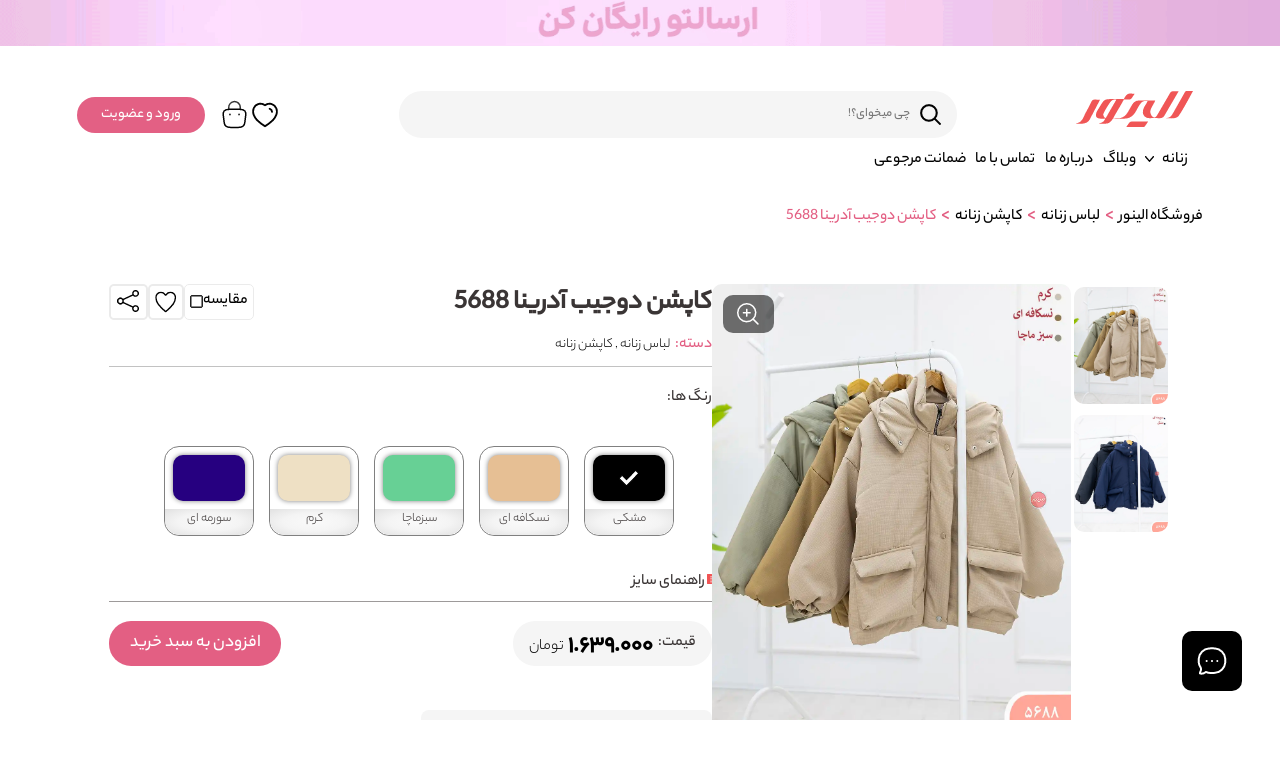

--- FILE ---
content_type: text/html
request_url: https://elinorboutique.com/product/140/%DA%A9%D8%A7%D9%BE%D8%B4%D9%86-%D9%85%D8%A7%DA%A9%D8%B3%DB%8C-5688
body_size: 1397
content:
<!DOCTYPE html>
<html lang="en">
  <head>
    <meta charset="UTF-8" />
    <link rel="icon" href="/favicon.ico" />

    <meta
      name="google-site-verification"
      content="CKm4neezKyOeqkdv54DCCb4DpKMPwIb8Kjb06c_F_lI"
    />
    <meta
      name="viewport"
      content="width=device-width, initial-scale=1.0, maximum-scale=1.0, user-scalable=no"
    />
    <meta
      name="description"
      content="خرید جدیدترین مدل لباس زنانه و دخترانه | انواع لباس زنانه خارجی، راحتی ،مجلسی ، کیف ، شال و ست های زنانه پرتخفیف در طرح ها و رنگ های جذاب در فروشگاه الینور"
    />
    <meta name="robots" content="INDEX,FOLLOW" />
    <!-- Google Tag Manager -->

    <script
      async
      src="https://www.googletagmanager.com/gtag/js?id=G-FFMMJ59VE3"
    ></script>
    <script>
      window.dataLayer = window.dataLayer || [];
      function gtag() {
        dataLayer.push(arguments);
      }
      gtag("js", new Date());
      gtag("config", "G-FFMMJ59VE3");
    </script>
    <script type="text/javascript">
      // goftino الینور اولی هست
      !(function () {
        var i = "XK6th6",
          a = window,
          d = document;
        function g() {
          var g = d.createElement("script"),
            s = "https://www.goftino.com/widget/" + i,
            l = localStorage.getItem("goftino_" + i);
          (g.async = !0), (g.src = l ? s + "?o=" + l : s);
          d.getElementsByTagName("head")[0].appendChild(g);
        }
        "complete" === d.readyState
          ? g()
          : a.attachEvent
          ? a.attachEvent("onload", g)
          : a.addEventListener("load", g, !1);
      })();




      // !(function () {
      //   var i = "RnN88w",
      //     a = window,
      //     d = document;
      //   function g() {
      //     var g = d.createElement("script"),
      //       s = "https://www.goftino.com/widget/" + i,
      //       l = localStorage.getItem("goftino_" + i);
      //     (g.async = !0), (g.src = l ? s + "?o=" + l : s);
      //     d.getElementsByTagName("head")[0].appendChild(g);
      //   }
      //   "complete" === d.readyState
      //     ? g()
      //     : a.attachEvent
      //     ? a.attachEvent("onload", g)
      //     : a.addEventListener("load", g, !1);
      // })();
    </script>
    <!-- Matomo -->
    <script>
      var _paq = (window._paq = window._paq || []);
      /* tracker methods like "setCustomDimension" should be called before "trackPageView" */
      _paq.push(["trackPageView"]);
      _paq.push(["enableLinkTracking"]);
      (function () {
        var u = "//stats.elinorboutique.com/";
        _paq.push(["setTrackerUrl", u + "matomo.php"]);
        _paq.push(["setSiteId", "1"]);
        var d = document,
          g = d.createElement("script"),
          s = d.getElementsByTagName("script")[0];
        g.async = true;
        g.src = u + "matomo.js";
        s.parentNode.insertBefore(g, s);
      })();
    </script>
    <!-- End Matomo Code -->
    <!-- Hotjar Tracking Code for https://elinorboutique.com -->
    <script>
      (function (h, o, t, j, a, r) {
        h.hj =
          h.hj ||
          function () {
            (h.hj.q = h.hj.q || []).push(arguments);
          };
        h._hjSettings = { hjid: 3452817, hjsv: 6 };
        a = o.getElementsByTagName("head")[0];
        r = o.createElement("script");
        r.async = 1;
        r.src = t + h._hjSettings.hjid + j + h._hjSettings.hjsv;
        a.appendChild(r);
      })(window, document, "https://static.hotjar.com/c/hotjar-", ".js?sv=");
    </script>
    <script type="text/javascript">
      (function (c, l, a, r, i, t, y) {
        c[a] =
          c[a] ||
          function () {
            (c[a].q = c[a].q || []).push(arguments);
          };
        t = l.createElement(r);
        t.async = 1;
        t.src = "https://www.clarity.ms/tag/" + i;
        y = l.getElementsByTagName(r)[0];
        y.parentNode.insertBefore(t, y);
      })(window, document, "clarity", "script", "lzxuvwb4ai");
    </script>
    <script type="text/javascript">
      (function(c,l,a,r,i,t,y){
      c[a]=c[a]||function(){(c[a].q=c[a].q||[]).push(arguments)};
      t=l.createElement(r);t.async=1;t.src="https://www.clarity.ms/tag/"+i;
      y=l.getElementsByTagName(r)[0];y.parentNode.insertBefore(t,y);
      })(window, document, "clarity", "script", "pm03uivpe4");
      </script>
    <title>فروشگاه پوشاک الینور</title>
    <script type="module" crossorigin src="/assets/index.93ef6009.js"></script>
    <link rel="stylesheet" href="/assets/index.b1094deb.css">
  </head>
  <body dir="rtl">
    <div id="app"></div>
    
  </body>
</html>


--- FILE ---
content_type: text/css
request_url: https://elinorboutique.com/assets/index.b1094deb.css
body_size: 51692
content:
@charset "UTF-8";@import"https://fonts.googleapis.com/css2?family=Russo+One&display=swap";.mosha__toast{touch-action:none;display:flex;justify-content:space-between;position:fixed;min-height:64px;max-height:800px;box-sizing:border-box;overflow:hidden;padding:12px 8px;word-break:break-word;min-width:312px;max-width:480px;z-index:9999;width:-webkit-max-content;width:-moz-max-content;width:max-content;transition:top .3s ease-out .5s,bottom .3s ease-out .5s;border-radius:8px;box-shadow:0 1px 10px #0000001a,0 2px 15px #0000000d;margin:0 16px;-webkit-touch-callout:none;-webkit-user-select:none;-moz-user-select:none;-ms-user-select:none;user-select:none}.mosha__toast__content-wrapper{display:flex;align-items:center}.mosha__toast__content{font-family:sans-serif;line-height:20px;display:flex;flex-direction:column;color:#fff}.mosha__toast__content__text{margin-bottom:2px;font-size:16px;font-weight:700}.mosha__toast__content__description{font-size:14px;font-weight:400}.mosha__toast__slot-wrapper{width:100%}.mosha__toast__close-icon:before{font-size:20px;cursor:pointer;content:"\d7";color:#fff;transition:color .3s;font-weight:600;margin-left:10px;position:relative;top:-12px}.mosha__toast__close-icon:hover:before{color:gray}.mosha__toast__progress{transition:all linear .2s;position:absolute;z-index:9999;height:8px;background-color:#fff9;bottom:0;margin-left:-8px}.mosha__toast.success{background-color:#06d6a0}.mosha__toast.warning{background-color:#ffc43d}.mosha__toast.info{background-color:#1b9aaa}.mosha__toast.danger{background-color:#ef476f}.mosha__toast.default{background-color:#fff}.mosha__toast.default .mosha__toast__content{color:#616161}.mosha__toast.default .mosha__toast__close-icon:before{color:#616161}.mosha__toast.default .mosha__toast__close-icon:hover:before{color:#d0d4d4}.mosha__toast.default .mosha__toast__progress{background-image:linear-gradient(-225deg,#69eacb 0,#eaccf8 48%,#6654f1 100%)}@media only screen and (max-width:475px){.mosha__toast{max-width:95.2%;left:0;right:0;margin:0 auto}}.mosha__icon{margin-right:16px}.mosha__bounceInRight-enter-active{-webkit-animation:bounceInRight .7s;animation:bounceInRight .7s}.mosha__bounceInRight-leave-active{-webkit-animation:bounceOutLeft .7s;animation:bounceOutLeft .7s}.mosha__bounceInLeft-enter-active{-webkit-animation:bounceInLeft .7s;animation:bounceInLeft .7s}.mosha__bounceInLeft-leave-active{-webkit-animation:bounceOutRight .7s;animation:bounceOutRight .7s}.mosha__bounceInDown-enter-active{-webkit-animation:bounceInDown .7s;animation:bounceInDown .7s}.mosha__bounceInDown-leave-active{-webkit-animation:bounceOutUp .7s;animation:bounceOutUp .7s}.mosha__bounceInUp-enter-active{-webkit-animation:bounceInUp .7s;animation:bounceInUp .7s}.mosha__bounceInUp-leave-active{-webkit-animation:bounceOutDown .7s;animation:bounceOutDown .7s}@-webkit-keyframes bounceInRight{60%,75%,90%,0%,to{-webkit-animation-timing-function:cubic-bezier(.215,.61,.355,1);animation-timing-function:cubic-bezier(.215,.61,.355,1)}0%{opacity:0;transform:translate3d(2000px,0,0)}60%{opacity:1;transform:translate3d(-25px,0,0)}75%{transform:translate3d(10px,0,0)}90%{transform:translate3d(-5px,0,0)}to{transform:none}}@keyframes bounceInRight{60%,75%,90%,0%,to{-webkit-animation-timing-function:cubic-bezier(.215,.61,.355,1);animation-timing-function:cubic-bezier(.215,.61,.355,1)}0%{opacity:0;transform:translate3d(2000px,0,0)}60%{opacity:1;transform:translate3d(-25px,0,0)}75%{transform:translate3d(10px,0,0)}90%{transform:translate3d(-5px,0,0)}to{transform:none}}@-webkit-keyframes bounceOutLeft{20%{opacity:1;transform:translate3d(-20px,0,0)}to{opacity:0;transform:translate3d(2000px,0,0)}}@keyframes bounceOutLeft{20%{opacity:1;transform:translate3d(-20px,0,0)}to{opacity:0;transform:translate3d(2000px,0,0)}}@-webkit-keyframes bounceInLeft{60%,75%,90%,0%,to{-webkit-animation-timing-function:cubic-bezier(.215,.61,.355,1);animation-timing-function:cubic-bezier(.215,.61,.355,1)}0%{opacity:0;transform:translate3d(-2000px,0,0)}60%{opacity:1;transform:translate3d(25px,0,0)}75%{transform:translate3d(-10px,0,0)}90%{transform:translate3d(5px,0,0)}to{transform:none}}@keyframes bounceInLeft{60%,75%,90%,0%,to{-webkit-animation-timing-function:cubic-bezier(.215,.61,.355,1);animation-timing-function:cubic-bezier(.215,.61,.355,1)}0%{opacity:0;transform:translate3d(-2000px,0,0)}60%{opacity:1;transform:translate3d(25px,0,0)}75%{transform:translate3d(-10px,0,0)}90%{transform:translate3d(5px,0,0)}to{transform:none}}@-webkit-keyframes bounceOutRight{20%{opacity:1;transform:translate3d(20px,0,0)}to{opacity:0;transform:translate3d(-2000px,0,0)}}@keyframes bounceOutRight{20%{opacity:1;transform:translate3d(20px,0,0)}to{opacity:0;transform:translate3d(-2000px,0,0)}}@-webkit-keyframes bounceInUp{60%,75%,90%,0%,to{-webkit-animation-timing-function:cubic-bezier(.215,.61,.355,1);animation-timing-function:cubic-bezier(.215,.61,.355,1)}0%{opacity:0;transform:translate3d(0,3000px,0)}60%{opacity:1;transform:translate3d(0,-20px,0)}75%{transform:translate3d(0,10px,0)}90%{transform:translate3d(0,-5px,0)}to{transform:translateZ(0)}}@keyframes bounceInUp{60%,75%,90%,0%,to{-webkit-animation-timing-function:cubic-bezier(.215,.61,.355,1);animation-timing-function:cubic-bezier(.215,.61,.355,1)}0%{opacity:0;transform:translate3d(0,3000px,0)}60%{opacity:1;transform:translate3d(0,-20px,0)}75%{transform:translate3d(0,10px,0)}90%{transform:translate3d(0,-5px,0)}to{transform:translateZ(0)}}@-webkit-keyframes bounceOutUp{20%{transform:translate3d(0,-10px,0)}40%,45%{opacity:1;transform:translate3d(0,20px,0)}to{opacity:0;transform:translate3d(0,-2000px,0)}}@keyframes bounceOutUp{20%{transform:translate3d(0,-10px,0)}40%,45%{opacity:1;transform:translate3d(0,20px,0)}to{opacity:0;transform:translate3d(0,-2000px,0)}}@-webkit-keyframes bounceInDown{60%,75%,90%,0%,to{-webkit-animation-timing-function:cubic-bezier(.215,.61,.355,1);animation-timing-function:cubic-bezier(.215,.61,.355,1)}0%{opacity:0;transform:translate3d(0,-3000px,0)}60%{opacity:1;transform:translate3d(0,25px,0)}75%{transform:translate3d(0,-10px,0)}90%{transform:translate3d(0,5px,0)}to{transform:none}}@keyframes bounceInDown{60%,75%,90%,0%,to{-webkit-animation-timing-function:cubic-bezier(.215,.61,.355,1);animation-timing-function:cubic-bezier(.215,.61,.355,1)}0%{opacity:0;transform:translate3d(0,-3000px,0)}60%{opacity:1;transform:translate3d(0,25px,0)}75%{transform:translate3d(0,-10px,0)}90%{transform:translate3d(0,5px,0)}to{transform:none}}@-webkit-keyframes bounceOutDown{20%{transform:translate3d(0,10px,0)}40%,45%{opacity:1;transform:translate3d(0,-20px,0)}to{opacity:0;transform:translate3d(0,2000px,0)}}@keyframes bounceOutDown{20%{transform:translate3d(0,10px,0)}40%,45%{opacity:1;transform:translate3d(0,-20px,0)}to{opacity:0;transform:translate3d(0,2000px,0)}}.mosha__slideInRight-enter-active{-webkit-animation:slideInRight .5s;animation:slideInRight .5s}.mosha__slideInRight-leave-active{-webkit-animation:slideOutRight .5s;animation:slideOutRight .5s}.mosha__slideInLeft-enter-active{-webkit-animation:slideInLeft .5s;animation:slideInLeft .5s}.mosha__slideInLeft-leave-active{-webkit-animation:slideOutLeft .5s;animation:slideOutLeft .5s}.mosha__slideInDown-enter-active{-webkit-animation:slideInDown .5s;animation:slideInDown .5s}.mosha__slideInDown-leave-active{-webkit-animation:slideOutUp .5s;animation:slideOutUp .5s}.mosha__slideInUp-enter-active{-webkit-animation:slideInUp .5s;animation:slideInUp .5s}.mosha__slideInUp-leave-active{-webkit-animation:slideOutDown .5s;animation:slideOutDown .5s}@-webkit-keyframes slideInRight{0%{transform:translate3d(110%,0,0);visibility:visible}to{transform:translateZ(0)}}@keyframes slideInRight{0%{transform:translate3d(110%,0,0);visibility:visible}to{transform:translateZ(0)}}@-webkit-keyframes slideOutLeft{0%{transform:translateZ(0)}to{visibility:hidden;transform:translate3d(-110%,0,0)}}@keyframes slideOutLeft{0%{transform:translateZ(0)}to{visibility:hidden;transform:translate3d(-110%,0,0)}}@-webkit-keyframes slideInLeft{0%{transform:translate3d(-110%,0,0);visibility:visible}to{transform:translateZ(0)}}@keyframes slideInLeft{0%{transform:translate3d(-110%,0,0);visibility:visible}to{transform:translateZ(0)}}@-webkit-keyframes slideOutRight{0%{transform:translateZ(0)}to{visibility:hidden;transform:translate3d(110%,0,0)}}@keyframes slideOutRight{0%{transform:translateZ(0)}to{visibility:hidden;transform:translate3d(110%,0,0)}}@-webkit-keyframes slideInUp{0%{transform:translate3d(0,110%,0);visibility:visible}to{transform:translateZ(0)}}@keyframes slideInUp{0%{transform:translate3d(0,110%,0);visibility:visible}to{transform:translateZ(0)}}@-webkit-keyframes slideInDown{0%{opacity:0;transform:translate3d(0,-120%,0)}to{opacity:1;transform:translateZ(0)}}@keyframes slideInDown{0%{opacity:0;transform:translate3d(0,-120%,0)}to{opacity:1;transform:translateZ(0)}}@-webkit-keyframes slideOutDown{0%{transform:translateZ(0)}to{visibility:hidden;transform:translate3d(0,500px,0)}}@keyframes slideOutDown{0%{transform:translateZ(0)}to{visibility:hidden;transform:translate3d(0,500px,0)}}@-webkit-keyframes slideOutUp{0%{transform:translateZ(0)}to{visibility:hidden;transform:translate3d(0,-500px,0)}}@keyframes slideOutUp{0%{transform:translateZ(0)}to{visibility:hidden;transform:translate3d(0,-500px,0)}}.mosha__zoomIn-enter-active{-webkit-animation:zoomIn .5s;animation:zoomIn .5s}.mosha__zoomIn-leave-active{-webkit-animation:zoomOut .5s;animation:zoomOut .5s}@-webkit-keyframes zoomIn{0%{opacity:0;transform:scale3d(.3,.3,.3)}50%{opacity:1}}@keyframes zoomIn{0%{opacity:0;transform:scale3d(.3,.3,.3)}50%{opacity:1}}@-webkit-keyframes zoomOut{0%{opacity:1}50%{opacity:0;transform:scale3d(.3,.3,.3)}to{opacity:0}}@keyframes zoomOut{0%{opacity:1}50%{opacity:0;transform:scale3d(.3,.3,.3)}to{opacity:0}}.mosha__fadeOutRight-leave-active{-webkit-animation:fadeOutRight .5s;animation:fadeOutRight .5s}.mosha__fadeOutLeft-leave-active{-webkit-animation:fadeOutLeft .5s;animation:fadeOutLeft .5s}@-webkit-keyframes fadeOutLeft{0%{opacity:1}to{opacity:0;transform:translate3d(-100%,0,0)}}@keyframes fadeOutLeft{0%{opacity:1}to{opacity:0;transform:translate3d(-100%,0,0)}}@-webkit-keyframes fadeOutRight{0%{opacity:1}to{opacity:0;transform:translate3d(100%,0,0)}}@keyframes fadeOutRight{0%{opacity:1}to{opacity:0;transform:translate3d(100%,0,0)}}span#GoftinoTitle{background:#00bcd4;color:#fff;padding:10px;border-radius:10px;box-shadow:0 0 10px #1213141a;font-size:13px;position:fixed;right:10px;bottom:94px;z-index:100}/*!
 * Bootstrap Grid v5.3.3 (https://getbootstrap.com/)
 * Copyright 2011-2024 The Bootstrap Authors
 * Licensed under MIT (https://github.com/twbs/bootstrap/blob/main/LICENSE)
 */.pagination{display:flex;padding-left:0;list-style:none;border-radius:.25rem;font-size:1.3rem}html a.page-link,.page-link{position:relative;display:flex;padding:.5rem .75rem;margin:0 5px;line-height:1.35;color:var(--color1);border:1px solid #dee2e6;height:40px;width:50px;justify-content:center;align-content:center;border-radius:5px}@media screen and (max-width: 468px){html a.page-link,.page-link{position:relative;display:flex;padding:.4rem .65rem;margin:0 5px;line-height:1.35;color:var(--color1);border:1px solid #dee2e6;height:40px;width:40px!important;justify-content:center;align-content:center;border-radius:5px}.pagination{padding-right:0!important}}.page-link:hover{z-index:2;color:var(--color1hover);text-decoration:none;border-color:#dee2e6}.page-link:focus{z-index:3;outline:0;box-shadow:0 0 0 .2rem #ff994540}.page-item:first-child .page-link{margin-left:0}.page-item.active .page-link{z-index:3;color:#fff;background-color:var(--color1);border-color:var(--color1)}.justify-content-center{justify-content:center!important}.pagination{display:flex;padding-left:0;list-style:none;border-radius:.25rem}.page-link{position:relative;display:block;padding:.5rem .75rem;margin-left:-1px;line-height:1.25;color:#36f;background-color:#fff;border:1px solid #dee2e6}.list-pagination .pagination .page-item .page-link{border-radius:10px;width:30px;height:30px;border:unset;background:#f8f8f8;margin-right:10px;color:#999;padding:5px}.list-pagination .pagination .page-item.active .page-link{background-color:var(--color1);color:#fff}.list-pagination .pagination .page-item.pagination-next-nav .page-link{background-color:unset;padding-bottom:10px}.list-pagination .pagination .page-item.active .page-link{box-shadow:0 10px 15px #b7966f66}@media screen and (max-width: 400px){.list-pagination .pagination .page-item .page-link{margin-right:6px!important}}@media screen and (max-width: 330px){.list-pagination .pagination .page-item .page-link{margin-right:3px!important}}.container,.container-fluid,.container-xxl,.container-xl,.container-lg,.container-md,.container-sm{--bs-gutter-x: 1.5rem;--bs-gutter-y: 0;width:100%;padding-right:calc(var(--bs-gutter-x) * .5);padding-left:calc(var(--bs-gutter-x) * .5);margin-right:auto;margin-left:auto}@media (min-width: 576px){.container-sm,.container{max-width:540px}}@media (min-width: 768px){.container-md,.container-sm,.container{max-width:720px}}@media (min-width: 992px){.container-lg,.container-md,.container-sm,.container{max-width:960px}}@media (min-width: 1200px){.container-xl,.container-lg,.container-md,.container-sm,.container{max-width:1140px}}@media (min-width: 1400px){.container-xxl,.container-xl,.container-lg,.container-md,.container-sm,.container{max-width:1320px}}:root{--bs-breakpoint-xs: 0;--bs-breakpoint-sm: 576px;--bs-breakpoint-md: 768px;--bs-breakpoint-lg: 992px;--bs-breakpoint-xl: 1200px;--bs-breakpoint-xxl: 1400px}.row{--bs-gutter-x: 1.5rem;--bs-gutter-y: 0;display:flex;flex-wrap:wrap;margin-top:calc(-1 * var(--bs-gutter-y));margin-right:calc(-.5 * var(--bs-gutter-x));margin-left:calc(-.5 * var(--bs-gutter-x))}.row>*{box-sizing:border-box;flex-shrink:0;width:100%;max-width:100%;padding-right:calc(var(--bs-gutter-x) * .5);padding-left:calc(var(--bs-gutter-x) * .5);margin-top:var(--bs-gutter-y)}.col{flex:1 0 0%}.row-cols-auto>*{flex:0 0 auto;width:auto}.row-cols-1>*{flex:0 0 auto;width:100%}.row-cols-2>*{flex:0 0 auto;width:50%}.row-cols-3>*{flex:0 0 auto;width:33.33333333%}.row-cols-4>*{flex:0 0 auto;width:25%}.row-cols-5>*{flex:0 0 auto;width:20%}.row-cols-6>*{flex:0 0 auto;width:16.66666667%}.col-auto{flex:0 0 auto;width:auto}.col-1{flex:0 0 auto;width:8.33333333%}.col-2{flex:0 0 auto;width:16.66666667%}.col-3{flex:0 0 auto;width:25%}.col-4{flex:0 0 auto;width:33.33333333%}.col-5{flex:0 0 auto;width:41.66666667%}.col-6{flex:0 0 auto;width:50%}.col-7{flex:0 0 auto;width:58.33333333%}.col-8{flex:0 0 auto;width:66.66666667%}.col-9{flex:0 0 auto;width:75%}.col-10{flex:0 0 auto;width:83.33333333%}.col-11{flex:0 0 auto;width:91.66666667%}.col-12{flex:0 0 auto;width:100%}.offset-1{margin-left:8.33333333%}.offset-2{margin-left:16.66666667%}.offset-3{margin-left:25%}.offset-4{margin-left:33.33333333%}.offset-5{margin-left:41.66666667%}.offset-6{margin-left:50%}.offset-7{margin-left:58.33333333%}.offset-8{margin-left:66.66666667%}.offset-9{margin-left:75%}.offset-10{margin-left:83.33333333%}.offset-11{margin-left:91.66666667%}.g-0,.gx-0{--bs-gutter-x: 0}.g-0,.gy-0{--bs-gutter-y: 0}.g-1,.gx-1{--bs-gutter-x: .25rem}.g-1,.gy-1{--bs-gutter-y: .25rem}.g-2,.gx-2{--bs-gutter-x: .5rem}.g-2,.gy-2{--bs-gutter-y: .5rem}.g-3,.gx-3{--bs-gutter-x: 1rem}.g-3,.gy-3{--bs-gutter-y: 1rem}.g-4,.gx-4{--bs-gutter-x: 1.5rem}.g-4,.gy-4{--bs-gutter-y: 1.5rem}.g-5,.gx-5{--bs-gutter-x: 3rem}.g-5,.gy-5{--bs-gutter-y: 3rem}@media (min-width: 576px){.col-sm{flex:1 0 0%}.row-cols-sm-auto>*{flex:0 0 auto;width:auto}.row-cols-sm-1>*{flex:0 0 auto;width:100%}.row-cols-sm-2>*{flex:0 0 auto;width:50%}.row-cols-sm-3>*{flex:0 0 auto;width:33.33333333%}.row-cols-sm-4>*{flex:0 0 auto;width:25%}.row-cols-sm-5>*{flex:0 0 auto;width:20%}.row-cols-sm-6>*{flex:0 0 auto;width:16.66666667%}.col-sm-auto{flex:0 0 auto;width:auto}.col-sm-1{flex:0 0 auto;width:8.33333333%}.col-sm-2{flex:0 0 auto;width:16.66666667%}.col-sm-3{flex:0 0 auto;width:25%}.col-sm-4{flex:0 0 auto;width:33.33333333%}.col-sm-5{flex:0 0 auto;width:41.66666667%}.col-sm-6{flex:0 0 auto;width:50%}.col-sm-7{flex:0 0 auto;width:58.33333333%}.col-sm-8{flex:0 0 auto;width:66.66666667%}.col-sm-9{flex:0 0 auto;width:75%}.col-sm-10{flex:0 0 auto;width:83.33333333%}.col-sm-11{flex:0 0 auto;width:91.66666667%}.col-sm-12{flex:0 0 auto;width:100%}.offset-sm-0{margin-left:0}.offset-sm-1{margin-left:8.33333333%}.offset-sm-2{margin-left:16.66666667%}.offset-sm-3{margin-left:25%}.offset-sm-4{margin-left:33.33333333%}.offset-sm-5{margin-left:41.66666667%}.offset-sm-6{margin-left:50%}.offset-sm-7{margin-left:58.33333333%}.offset-sm-8{margin-left:66.66666667%}.offset-sm-9{margin-left:75%}.offset-sm-10{margin-left:83.33333333%}.offset-sm-11{margin-left:91.66666667%}.g-sm-0,.gx-sm-0{--bs-gutter-x: 0}.g-sm-0,.gy-sm-0{--bs-gutter-y: 0}.g-sm-1,.gx-sm-1{--bs-gutter-x: .25rem}.g-sm-1,.gy-sm-1{--bs-gutter-y: .25rem}.g-sm-2,.gx-sm-2{--bs-gutter-x: .5rem}.g-sm-2,.gy-sm-2{--bs-gutter-y: .5rem}.g-sm-3,.gx-sm-3{--bs-gutter-x: 1rem}.g-sm-3,.gy-sm-3{--bs-gutter-y: 1rem}.g-sm-4,.gx-sm-4{--bs-gutter-x: 1.5rem}.g-sm-4,.gy-sm-4{--bs-gutter-y: 1.5rem}.g-sm-5,.gx-sm-5{--bs-gutter-x: 3rem}.g-sm-5,.gy-sm-5{--bs-gutter-y: 3rem}}@media (min-width: 768px){.col-md{flex:1 0 0%}.row-cols-md-auto>*{flex:0 0 auto;width:auto}.row-cols-md-1>*{flex:0 0 auto;width:100%}.row-cols-md-2>*{flex:0 0 auto;width:50%}.row-cols-md-3>*{flex:0 0 auto;width:33.33333333%}.row-cols-md-4>*{flex:0 0 auto;width:25%}.row-cols-md-5>*{flex:0 0 auto;width:20%}.row-cols-md-6>*{flex:0 0 auto;width:16.66666667%}.col-md-auto{flex:0 0 auto;width:auto}.col-md-1{flex:0 0 auto;width:8.33333333%}.col-md-2{flex:0 0 auto;width:16.66666667%}.col-md-3{flex:0 0 auto;width:25%}.col-md-4{flex:0 0 auto;width:33.33333333%}.col-md-5{flex:0 0 auto;width:41.66666667%}.col-md-6{flex:0 0 auto;width:50%}.col-md-7{flex:0 0 auto;width:58.33333333%}.col-md-8{flex:0 0 auto;width:66.66666667%}.col-md-9{flex:0 0 auto;width:75%}.col-md-10{flex:0 0 auto;width:83.33333333%}.col-md-11{flex:0 0 auto;width:91.66666667%}.col-md-12{flex:0 0 auto;width:100%}.offset-md-0{margin-left:0}.offset-md-1{margin-left:8.33333333%}.offset-md-2{margin-left:16.66666667%}.offset-md-3{margin-left:25%}.offset-md-4{margin-left:33.33333333%}.offset-md-5{margin-left:41.66666667%}.offset-md-6{margin-left:50%}.offset-md-7{margin-left:58.33333333%}.offset-md-8{margin-left:66.66666667%}.offset-md-9{margin-left:75%}.offset-md-10{margin-left:83.33333333%}.offset-md-11{margin-left:91.66666667%}.g-md-0,.gx-md-0{--bs-gutter-x: 0}.g-md-0,.gy-md-0{--bs-gutter-y: 0}.g-md-1,.gx-md-1{--bs-gutter-x: .25rem}.g-md-1,.gy-md-1{--bs-gutter-y: .25rem}.g-md-2,.gx-md-2{--bs-gutter-x: .5rem}.g-md-2,.gy-md-2{--bs-gutter-y: .5rem}.g-md-3,.gx-md-3{--bs-gutter-x: 1rem}.g-md-3,.gy-md-3{--bs-gutter-y: 1rem}.g-md-4,.gx-md-4{--bs-gutter-x: 1.5rem}.g-md-4,.gy-md-4{--bs-gutter-y: 1.5rem}.g-md-5,.gx-md-5{--bs-gutter-x: 3rem}.g-md-5,.gy-md-5{--bs-gutter-y: 3rem}}@media (min-width: 992px){.col-lg{flex:1 0 0%}.row-cols-lg-auto>*{flex:0 0 auto;width:auto}.row-cols-lg-1>*{flex:0 0 auto;width:100%}.row-cols-lg-2>*{flex:0 0 auto;width:50%}.row-cols-lg-3>*{flex:0 0 auto;width:33.33333333%}.row-cols-lg-4>*{flex:0 0 auto;width:25%}.row-cols-lg-5>*{flex:0 0 auto;width:20%}.row-cols-lg-6>*{flex:0 0 auto;width:16.66666667%}.col-lg-auto{flex:0 0 auto;width:auto}.col-lg-1{flex:0 0 auto;width:8.33333333%}.col-lg-2{flex:0 0 auto;width:16.66666667%}.col-lg-3{flex:0 0 auto;width:25%}.col-lg-4{flex:0 0 auto;width:33.33333333%}.col-lg-5{flex:0 0 auto;width:41.66666667%}.col-lg-6{flex:0 0 auto;width:50%}.col-lg-7{flex:0 0 auto;width:58.33333333%}.col-lg-8{flex:0 0 auto;width:66.66666667%}.col-lg-9{flex:0 0 auto;width:75%}.col-lg-10{flex:0 0 auto;width:83.33333333%}.col-lg-11{flex:0 0 auto;width:91.66666667%}.col-lg-12{flex:0 0 auto;width:100%}.offset-lg-0{margin-left:0}.offset-lg-1{margin-left:8.33333333%}.offset-lg-2{margin-left:16.66666667%}.offset-lg-3{margin-left:25%}.offset-lg-4{margin-left:33.33333333%}.offset-lg-5{margin-left:41.66666667%}.offset-lg-6{margin-left:50%}.offset-lg-7{margin-left:58.33333333%}.offset-lg-8{margin-left:66.66666667%}.offset-lg-9{margin-left:75%}.offset-lg-10{margin-left:83.33333333%}.offset-lg-11{margin-left:91.66666667%}.g-lg-0,.gx-lg-0{--bs-gutter-x: 0}.g-lg-0,.gy-lg-0{--bs-gutter-y: 0}.g-lg-1,.gx-lg-1{--bs-gutter-x: .25rem}.g-lg-1,.gy-lg-1{--bs-gutter-y: .25rem}.g-lg-2,.gx-lg-2{--bs-gutter-x: .5rem}.g-lg-2,.gy-lg-2{--bs-gutter-y: .5rem}.g-lg-3,.gx-lg-3{--bs-gutter-x: 1rem}.g-lg-3,.gy-lg-3{--bs-gutter-y: 1rem}.g-lg-4,.gx-lg-4{--bs-gutter-x: 1.5rem}.g-lg-4,.gy-lg-4{--bs-gutter-y: 1.5rem}.g-lg-5,.gx-lg-5{--bs-gutter-x: 3rem}.g-lg-5,.gy-lg-5{--bs-gutter-y: 3rem}}@media (min-width: 1200px){.col-xl{flex:1 0 0%}.row-cols-xl-auto>*{flex:0 0 auto;width:auto}.row-cols-xl-1>*{flex:0 0 auto;width:100%}.row-cols-xl-2>*{flex:0 0 auto;width:50%}.row-cols-xl-3>*{flex:0 0 auto;width:33.33333333%}.row-cols-xl-4>*{flex:0 0 auto;width:25%}.row-cols-xl-5>*{flex:0 0 auto;width:20%}.row-cols-xl-6>*{flex:0 0 auto;width:16.66666667%}.col-xl-auto{flex:0 0 auto;width:auto}.col-xl-1{flex:0 0 auto;width:8.33333333%}.col-xl-2{flex:0 0 auto;width:16.66666667%}.col-xl-3{flex:0 0 auto;width:25%}.col-xl-4{flex:0 0 auto;width:33.33333333%}.col-xl-5{flex:0 0 auto;width:41.66666667%}.col-xl-6{flex:0 0 auto;width:50%}.col-xl-7{flex:0 0 auto;width:58.33333333%}.col-xl-8{flex:0 0 auto;width:66.66666667%}.col-xl-9{flex:0 0 auto;width:75%}.col-xl-10{flex:0 0 auto;width:83.33333333%}.col-xl-11{flex:0 0 auto;width:91.66666667%}.col-xl-12{flex:0 0 auto;width:100%}.offset-xl-0{margin-left:0}.offset-xl-1{margin-left:8.33333333%}.offset-xl-2{margin-left:16.66666667%}.offset-xl-3{margin-left:25%}.offset-xl-4{margin-left:33.33333333%}.offset-xl-5{margin-left:41.66666667%}.offset-xl-6{margin-left:50%}.offset-xl-7{margin-left:58.33333333%}.offset-xl-8{margin-left:66.66666667%}.offset-xl-9{margin-left:75%}.offset-xl-10{margin-left:83.33333333%}.offset-xl-11{margin-left:91.66666667%}.g-xl-0,.gx-xl-0{--bs-gutter-x: 0}.g-xl-0,.gy-xl-0{--bs-gutter-y: 0}.g-xl-1,.gx-xl-1{--bs-gutter-x: .25rem}.g-xl-1,.gy-xl-1{--bs-gutter-y: .25rem}.g-xl-2,.gx-xl-2{--bs-gutter-x: .5rem}.g-xl-2,.gy-xl-2{--bs-gutter-y: .5rem}.g-xl-3,.gx-xl-3{--bs-gutter-x: 1rem}.g-xl-3,.gy-xl-3{--bs-gutter-y: 1rem}.g-xl-4,.gx-xl-4{--bs-gutter-x: 1.5rem}.g-xl-4,.gy-xl-4{--bs-gutter-y: 1.5rem}.g-xl-5,.gx-xl-5{--bs-gutter-x: 3rem}.g-xl-5,.gy-xl-5{--bs-gutter-y: 3rem}}@media (min-width: 1400px){.col-xxl{flex:1 0 0%}.row-cols-xxl-auto>*{flex:0 0 auto;width:auto}.row-cols-xxl-1>*{flex:0 0 auto;width:100%}.row-cols-xxl-2>*{flex:0 0 auto;width:50%}.row-cols-xxl-3>*{flex:0 0 auto;width:33.33333333%}.row-cols-xxl-4>*{flex:0 0 auto;width:25%}.row-cols-xxl-5>*{flex:0 0 auto;width:20%}.row-cols-xxl-6>*{flex:0 0 auto;width:16.66666667%}.col-xxl-auto{flex:0 0 auto;width:auto}.col-xxl-1{flex:0 0 auto;width:8.33333333%}.col-xxl-2{flex:0 0 auto;width:16.66666667%}.col-xxl-3{flex:0 0 auto;width:25%}.col-xxl-4{flex:0 0 auto;width:33.33333333%}.col-xxl-5{flex:0 0 auto;width:41.66666667%}.col-xxl-6{flex:0 0 auto;width:50%}.col-xxl-7{flex:0 0 auto;width:58.33333333%}.col-xxl-8{flex:0 0 auto;width:66.66666667%}.col-xxl-9{flex:0 0 auto;width:75%}.col-xxl-10{flex:0 0 auto;width:83.33333333%}.col-xxl-11{flex:0 0 auto;width:91.66666667%}.col-xxl-12{flex:0 0 auto;width:100%}.offset-xxl-0{margin-left:0}.offset-xxl-1{margin-left:8.33333333%}.offset-xxl-2{margin-left:16.66666667%}.offset-xxl-3{margin-left:25%}.offset-xxl-4{margin-left:33.33333333%}.offset-xxl-5{margin-left:41.66666667%}.offset-xxl-6{margin-left:50%}.offset-xxl-7{margin-left:58.33333333%}.offset-xxl-8{margin-left:66.66666667%}.offset-xxl-9{margin-left:75%}.offset-xxl-10{margin-left:83.33333333%}.offset-xxl-11{margin-left:91.66666667%}.g-xxl-0,.gx-xxl-0{--bs-gutter-x: 0}.g-xxl-0,.gy-xxl-0{--bs-gutter-y: 0}.g-xxl-1,.gx-xxl-1{--bs-gutter-x: .25rem}.g-xxl-1,.gy-xxl-1{--bs-gutter-y: .25rem}.g-xxl-2,.gx-xxl-2{--bs-gutter-x: .5rem}.g-xxl-2,.gy-xxl-2{--bs-gutter-y: .5rem}.g-xxl-3,.gx-xxl-3{--bs-gutter-x: 1rem}.g-xxl-3,.gy-xxl-3{--bs-gutter-y: 1rem}.g-xxl-4,.gx-xxl-4{--bs-gutter-x: 1.5rem}.g-xxl-4,.gy-xxl-4{--bs-gutter-y: 1.5rem}.g-xxl-5,.gx-xxl-5{--bs-gutter-x: 3rem}.g-xxl-5,.gy-xxl-5{--bs-gutter-y: 3rem}}.d-inline{display:inline!important}.d-inline-block{display:inline-block!important}.d-block{display:block!important}.d-grid{display:grid!important}.d-inline-grid{display:inline-grid!important}.d-table{display:table!important}.d-table-row{display:table-row!important}.d-table-cell{display:table-cell!important}.d-flex{display:flex!important}.d-inline-flex{display:inline-flex!important}.d-none{display:none!important}.flex-fill{flex:1 1 auto!important}.flex-row{flex-direction:row!important}.flex-column{flex-direction:column!important}.flex-row-reverse{flex-direction:row-reverse!important}.flex-column-reverse{flex-direction:column-reverse!important}.flex-grow-0{flex-grow:0!important}.flex-grow-1{flex-grow:1!important}.flex-shrink-0{flex-shrink:0!important}.flex-shrink-1{flex-shrink:1!important}.flex-wrap{flex-wrap:wrap!important}.flex-nowrap{flex-wrap:nowrap!important}.flex-wrap-reverse{flex-wrap:wrap-reverse!important}.justify-content-start{justify-content:flex-start!important}.justify-content-end{justify-content:flex-end!important}.justify-content-center{justify-content:center!important}.justify-content-between{justify-content:space-between!important}.justify-content-around{justify-content:space-around!important}.justify-content-evenly{justify-content:space-evenly!important}.align-items-start{align-items:flex-start!important}.align-items-end{align-items:flex-end!important}.align-items-center{align-items:center!important}.align-items-baseline{align-items:baseline!important}.align-items-stretch{align-items:stretch!important}.align-content-start{align-content:flex-start!important}.align-content-end{align-content:flex-end!important}.align-content-center{align-content:center!important}.align-content-between{align-content:space-between!important}.align-content-around{align-content:space-around!important}.align-content-stretch{align-content:stretch!important}.align-self-auto{align-self:auto!important}.align-self-start{align-self:flex-start!important}.align-self-end{align-self:flex-end!important}.align-self-center{align-self:center!important}.align-self-baseline{align-self:baseline!important}.align-self-stretch{align-self:stretch!important}.order-first{order:-1!important}.order-0{order:0!important}.order-1{order:1!important}.order-2{order:2!important}.order-3{order:3!important}.order-4{order:4!important}.order-5{order:5!important}.order-last{order:6!important}.m-0{margin:0!important}.m-1{margin:.25rem!important}.m-2{margin:.5rem!important}.m-3{margin:1rem!important}.m-4{margin:1.5rem!important}.m-5{margin:3rem!important}.m-auto{margin:auto!important}.mx-0{margin-right:0!important;margin-left:0!important}.mx-1{margin-right:.25rem!important;margin-left:.25rem!important}.mx-2{margin-right:.5rem!important;margin-left:.5rem!important}.mx-3{margin-right:1rem!important;margin-left:1rem!important}.mx-4{margin-right:1.5rem!important;margin-left:1.5rem!important}.mx-5{margin-right:3rem!important;margin-left:3rem!important}.mx-auto{margin-right:auto!important;margin-left:auto!important}.my-0{margin-top:0!important;margin-bottom:0!important}.my-1{margin-top:.25rem!important;margin-bottom:.25rem!important}.my-2{margin-top:.5rem!important;margin-bottom:.5rem!important}.my-3{margin-top:1rem!important;margin-bottom:1rem!important}.my-4{margin-top:1.5rem!important;margin-bottom:1.5rem!important}.my-5{margin-top:3rem!important;margin-bottom:3rem!important}.my-auto{margin-top:auto!important;margin-bottom:auto!important}.mt-0{margin-top:0!important}.mt-1{margin-top:.25rem!important}.mt-2{margin-top:.5rem!important}.mt-3{margin-top:1rem!important}.mt-4{margin-top:1.5rem!important}.mt-5{margin-top:3rem!important}.mt-auto{margin-top:auto!important}.me-0{margin-right:0!important}.me-1{margin-right:.25rem!important}.me-2{margin-right:.5rem!important}.me-3{margin-right:1rem!important}.me-4{margin-right:1.5rem!important}.me-5{margin-right:3rem!important}.me-auto{margin-right:auto!important}.mb-0{margin-bottom:0!important}.mb-1{margin-bottom:.25rem!important}.mb-2{margin-bottom:.5rem!important}.mb-3{margin-bottom:1rem!important}.mb-4{margin-bottom:1.5rem!important}.mb-5{margin-bottom:3rem!important}.mb-auto{margin-bottom:auto!important}.ms-0{margin-left:0!important}.ms-1{margin-left:.25rem!important}.ms-2{margin-left:.5rem!important}.ms-3{margin-left:1rem!important}.ms-4{margin-left:1.5rem!important}.ms-5{margin-left:3rem!important}.ms-auto{margin-left:auto!important}.p-0{padding:0!important}.p-1{padding:.25rem!important}.p-2{padding:.5rem!important}.p-3{padding:1rem!important}.p-4{padding:1.5rem!important}.p-5{padding:3rem!important}.px-0{padding-right:0!important;padding-left:0!important}.px-1{padding-right:.25rem!important;padding-left:.25rem!important}.px-2{padding-right:.5rem!important;padding-left:.5rem!important}.px-3{padding-right:1rem!important;padding-left:1rem!important}.px-4{padding-right:1.5rem!important;padding-left:1.5rem!important}.px-5{padding-right:3rem!important;padding-left:3rem!important}.py-0{padding-top:0!important;padding-bottom:0!important}.py-1{padding-top:.25rem!important;padding-bottom:.25rem!important}.py-2{padding-top:.5rem!important;padding-bottom:.5rem!important}.py-3{padding-top:1rem!important;padding-bottom:1rem!important}.py-4{padding-top:1.5rem!important;padding-bottom:1.5rem!important}.py-5{padding-top:3rem!important;padding-bottom:3rem!important}.pt-0{padding-top:0!important}.pt-1{padding-top:.25rem!important}.pt-2{padding-top:.5rem!important}.pt-3{padding-top:1rem!important}.pt-4{padding-top:1.5rem!important}.pt-5{padding-top:3rem!important}.pe-0{padding-right:0!important}.pe-1{padding-right:.25rem!important}.pe-2{padding-right:.5rem!important}.pe-3{padding-right:1rem!important}.pe-4{padding-right:1.5rem!important}.pe-5{padding-right:3rem!important}.pb-0{padding-bottom:0!important}.pb-1{padding-bottom:.25rem!important}.pb-2{padding-bottom:.5rem!important}.pb-3{padding-bottom:1rem!important}.pb-4{padding-bottom:1.5rem!important}.pb-5{padding-bottom:3rem!important}.ps-0{padding-left:0!important}.ps-1{padding-left:.25rem!important}.ps-2{padding-left:.5rem!important}.ps-3{padding-left:1rem!important}.ps-4{padding-left:1.5rem!important}.ps-5{padding-left:3rem!important}@media (min-width: 576px){.d-sm-inline{display:inline!important}.d-sm-inline-block{display:inline-block!important}.d-sm-block{display:block!important}.d-sm-grid{display:grid!important}.d-sm-inline-grid{display:inline-grid!important}.d-sm-table{display:table!important}.d-sm-table-row{display:table-row!important}.d-sm-table-cell{display:table-cell!important}.d-sm-flex{display:flex!important}.d-sm-inline-flex{display:inline-flex!important}.d-sm-none{display:none!important}.flex-sm-fill{flex:1 1 auto!important}.flex-sm-row{flex-direction:row!important}.flex-sm-column{flex-direction:column!important}.flex-sm-row-reverse{flex-direction:row-reverse!important}.flex-sm-column-reverse{flex-direction:column-reverse!important}.flex-sm-grow-0{flex-grow:0!important}.flex-sm-grow-1{flex-grow:1!important}.flex-sm-shrink-0{flex-shrink:0!important}.flex-sm-shrink-1{flex-shrink:1!important}.flex-sm-wrap{flex-wrap:wrap!important}.flex-sm-nowrap{flex-wrap:nowrap!important}.flex-sm-wrap-reverse{flex-wrap:wrap-reverse!important}.justify-content-sm-start{justify-content:flex-start!important}.justify-content-sm-end{justify-content:flex-end!important}.justify-content-sm-center{justify-content:center!important}.justify-content-sm-between{justify-content:space-between!important}.justify-content-sm-around{justify-content:space-around!important}.justify-content-sm-evenly{justify-content:space-evenly!important}.align-items-sm-start{align-items:flex-start!important}.align-items-sm-end{align-items:flex-end!important}.align-items-sm-center{align-items:center!important}.align-items-sm-baseline{align-items:baseline!important}.align-items-sm-stretch{align-items:stretch!important}.align-content-sm-start{align-content:flex-start!important}.align-content-sm-end{align-content:flex-end!important}.align-content-sm-center{align-content:center!important}.align-content-sm-between{align-content:space-between!important}.align-content-sm-around{align-content:space-around!important}.align-content-sm-stretch{align-content:stretch!important}.align-self-sm-auto{align-self:auto!important}.align-self-sm-start{align-self:flex-start!important}.align-self-sm-end{align-self:flex-end!important}.align-self-sm-center{align-self:center!important}.align-self-sm-baseline{align-self:baseline!important}.align-self-sm-stretch{align-self:stretch!important}.order-sm-first{order:-1!important}.order-sm-0{order:0!important}.order-sm-1{order:1!important}.order-sm-2{order:2!important}.order-sm-3{order:3!important}.order-sm-4{order:4!important}.order-sm-5{order:5!important}.order-sm-last{order:6!important}.m-sm-0{margin:0!important}.m-sm-1{margin:.25rem!important}.m-sm-2{margin:.5rem!important}.m-sm-3{margin:1rem!important}.m-sm-4{margin:1.5rem!important}.m-sm-5{margin:3rem!important}.m-sm-auto{margin:auto!important}.mx-sm-0{margin-right:0!important;margin-left:0!important}.mx-sm-1{margin-right:.25rem!important;margin-left:.25rem!important}.mx-sm-2{margin-right:.5rem!important;margin-left:.5rem!important}.mx-sm-3{margin-right:1rem!important;margin-left:1rem!important}.mx-sm-4{margin-right:1.5rem!important;margin-left:1.5rem!important}.mx-sm-5{margin-right:3rem!important;margin-left:3rem!important}.mx-sm-auto{margin-right:auto!important;margin-left:auto!important}.my-sm-0{margin-top:0!important;margin-bottom:0!important}.my-sm-1{margin-top:.25rem!important;margin-bottom:.25rem!important}.my-sm-2{margin-top:.5rem!important;margin-bottom:.5rem!important}.my-sm-3{margin-top:1rem!important;margin-bottom:1rem!important}.my-sm-4{margin-top:1.5rem!important;margin-bottom:1.5rem!important}.my-sm-5{margin-top:3rem!important;margin-bottom:3rem!important}.my-sm-auto{margin-top:auto!important;margin-bottom:auto!important}.mt-sm-0{margin-top:0!important}.mt-sm-1{margin-top:.25rem!important}.mt-sm-2{margin-top:.5rem!important}.mt-sm-3{margin-top:1rem!important}.mt-sm-4{margin-top:1.5rem!important}.mt-sm-5{margin-top:3rem!important}.mt-sm-auto{margin-top:auto!important}.me-sm-0{margin-right:0!important}.me-sm-1{margin-right:.25rem!important}.me-sm-2{margin-right:.5rem!important}.me-sm-3{margin-right:1rem!important}.me-sm-4{margin-right:1.5rem!important}.me-sm-5{margin-right:3rem!important}.me-sm-auto{margin-right:auto!important}.mb-sm-0{margin-bottom:0!important}.mb-sm-1{margin-bottom:.25rem!important}.mb-sm-2{margin-bottom:.5rem!important}.mb-sm-3{margin-bottom:1rem!important}.mb-sm-4{margin-bottom:1.5rem!important}.mb-sm-5{margin-bottom:3rem!important}.mb-sm-auto{margin-bottom:auto!important}.ms-sm-0{margin-left:0!important}.ms-sm-1{margin-left:.25rem!important}.ms-sm-2{margin-left:.5rem!important}.ms-sm-3{margin-left:1rem!important}.ms-sm-4{margin-left:1.5rem!important}.ms-sm-5{margin-left:3rem!important}.ms-sm-auto{margin-left:auto!important}.p-sm-0{padding:0!important}.p-sm-1{padding:.25rem!important}.p-sm-2{padding:.5rem!important}.p-sm-3{padding:1rem!important}.p-sm-4{padding:1.5rem!important}.p-sm-5{padding:3rem!important}.px-sm-0{padding-right:0!important;padding-left:0!important}.px-sm-1{padding-right:.25rem!important;padding-left:.25rem!important}.px-sm-2{padding-right:.5rem!important;padding-left:.5rem!important}.px-sm-3{padding-right:1rem!important;padding-left:1rem!important}.px-sm-4{padding-right:1.5rem!important;padding-left:1.5rem!important}.px-sm-5{padding-right:3rem!important;padding-left:3rem!important}.py-sm-0{padding-top:0!important;padding-bottom:0!important}.py-sm-1{padding-top:.25rem!important;padding-bottom:.25rem!important}.py-sm-2{padding-top:.5rem!important;padding-bottom:.5rem!important}.py-sm-3{padding-top:1rem!important;padding-bottom:1rem!important}.py-sm-4{padding-top:1.5rem!important;padding-bottom:1.5rem!important}.py-sm-5{padding-top:3rem!important;padding-bottom:3rem!important}.pt-sm-0{padding-top:0!important}.pt-sm-1{padding-top:.25rem!important}.pt-sm-2{padding-top:.5rem!important}.pt-sm-3{padding-top:1rem!important}.pt-sm-4{padding-top:1.5rem!important}.pt-sm-5{padding-top:3rem!important}.pe-sm-0{padding-right:0!important}.pe-sm-1{padding-right:.25rem!important}.pe-sm-2{padding-right:.5rem!important}.pe-sm-3{padding-right:1rem!important}.pe-sm-4{padding-right:1.5rem!important}.pe-sm-5{padding-right:3rem!important}.pb-sm-0{padding-bottom:0!important}.pb-sm-1{padding-bottom:.25rem!important}.pb-sm-2{padding-bottom:.5rem!important}.pb-sm-3{padding-bottom:1rem!important}.pb-sm-4{padding-bottom:1.5rem!important}.pb-sm-5{padding-bottom:3rem!important}.ps-sm-0{padding-left:0!important}.ps-sm-1{padding-left:.25rem!important}.ps-sm-2{padding-left:.5rem!important}.ps-sm-3{padding-left:1rem!important}.ps-sm-4{padding-left:1.5rem!important}.ps-sm-5{padding-left:3rem!important}}@media (min-width: 768px){.d-md-inline{display:inline!important}.d-md-inline-block{display:inline-block!important}.d-md-block{display:block!important}.d-md-grid{display:grid!important}.d-md-inline-grid{display:inline-grid!important}.d-md-table{display:table!important}.d-md-table-row{display:table-row!important}.d-md-table-cell{display:table-cell!important}.d-md-flex{display:flex!important}.d-md-inline-flex{display:inline-flex!important}.d-md-none{display:none!important}.flex-md-fill{flex:1 1 auto!important}.flex-md-row{flex-direction:row!important}.flex-md-column{flex-direction:column!important}.flex-md-row-reverse{flex-direction:row-reverse!important}.flex-md-column-reverse{flex-direction:column-reverse!important}.flex-md-grow-0{flex-grow:0!important}.flex-md-grow-1{flex-grow:1!important}.flex-md-shrink-0{flex-shrink:0!important}.flex-md-shrink-1{flex-shrink:1!important}.flex-md-wrap{flex-wrap:wrap!important}.flex-md-nowrap{flex-wrap:nowrap!important}.flex-md-wrap-reverse{flex-wrap:wrap-reverse!important}.justify-content-md-start{justify-content:flex-start!important}.justify-content-md-end{justify-content:flex-end!important}.justify-content-md-center{justify-content:center!important}.justify-content-md-between{justify-content:space-between!important}.justify-content-md-around{justify-content:space-around!important}.justify-content-md-evenly{justify-content:space-evenly!important}.align-items-md-start{align-items:flex-start!important}.align-items-md-end{align-items:flex-end!important}.align-items-md-center{align-items:center!important}.align-items-md-baseline{align-items:baseline!important}.align-items-md-stretch{align-items:stretch!important}.align-content-md-start{align-content:flex-start!important}.align-content-md-end{align-content:flex-end!important}.align-content-md-center{align-content:center!important}.align-content-md-between{align-content:space-between!important}.align-content-md-around{align-content:space-around!important}.align-content-md-stretch{align-content:stretch!important}.align-self-md-auto{align-self:auto!important}.align-self-md-start{align-self:flex-start!important}.align-self-md-end{align-self:flex-end!important}.align-self-md-center{align-self:center!important}.align-self-md-baseline{align-self:baseline!important}.align-self-md-stretch{align-self:stretch!important}.order-md-first{order:-1!important}.order-md-0{order:0!important}.order-md-1{order:1!important}.order-md-2{order:2!important}.order-md-3{order:3!important}.order-md-4{order:4!important}.order-md-5{order:5!important}.order-md-last{order:6!important}.m-md-0{margin:0!important}.m-md-1{margin:.25rem!important}.m-md-2{margin:.5rem!important}.m-md-3{margin:1rem!important}.m-md-4{margin:1.5rem!important}.m-md-5{margin:3rem!important}.m-md-auto{margin:auto!important}.mx-md-0{margin-right:0!important;margin-left:0!important}.mx-md-1{margin-right:.25rem!important;margin-left:.25rem!important}.mx-md-2{margin-right:.5rem!important;margin-left:.5rem!important}.mx-md-3{margin-right:1rem!important;margin-left:1rem!important}.mx-md-4{margin-right:1.5rem!important;margin-left:1.5rem!important}.mx-md-5{margin-right:3rem!important;margin-left:3rem!important}.mx-md-auto{margin-right:auto!important;margin-left:auto!important}.my-md-0{margin-top:0!important;margin-bottom:0!important}.my-md-1{margin-top:.25rem!important;margin-bottom:.25rem!important}.my-md-2{margin-top:.5rem!important;margin-bottom:.5rem!important}.my-md-3{margin-top:1rem!important;margin-bottom:1rem!important}.my-md-4{margin-top:1.5rem!important;margin-bottom:1.5rem!important}.my-md-5{margin-top:3rem!important;margin-bottom:3rem!important}.my-md-auto{margin-top:auto!important;margin-bottom:auto!important}.mt-md-0{margin-top:0!important}.mt-md-1{margin-top:.25rem!important}.mt-md-2{margin-top:.5rem!important}.mt-md-3{margin-top:1rem!important}.mt-md-4{margin-top:1.5rem!important}.mt-md-5{margin-top:3rem!important}.mt-md-auto{margin-top:auto!important}.me-md-0{margin-right:0!important}.me-md-1{margin-right:.25rem!important}.me-md-2{margin-right:.5rem!important}.me-md-3{margin-right:1rem!important}.me-md-4{margin-right:1.5rem!important}.me-md-5{margin-right:3rem!important}.me-md-auto{margin-right:auto!important}.mb-md-0{margin-bottom:0!important}.mb-md-1{margin-bottom:.25rem!important}.mb-md-2{margin-bottom:.5rem!important}.mb-md-3{margin-bottom:1rem!important}.mb-md-4{margin-bottom:1.5rem!important}.mb-md-5{margin-bottom:3rem!important}.mb-md-auto{margin-bottom:auto!important}.ms-md-0{margin-left:0!important}.ms-md-1{margin-left:.25rem!important}.ms-md-2{margin-left:.5rem!important}.ms-md-3{margin-left:1rem!important}.ms-md-4{margin-left:1.5rem!important}.ms-md-5{margin-left:3rem!important}.ms-md-auto{margin-left:auto!important}.p-md-0{padding:0!important}.p-md-1{padding:.25rem!important}.p-md-2{padding:.5rem!important}.p-md-3{padding:1rem!important}.p-md-4{padding:1.5rem!important}.p-md-5{padding:3rem!important}.px-md-0{padding-right:0!important;padding-left:0!important}.px-md-1{padding-right:.25rem!important;padding-left:.25rem!important}.px-md-2{padding-right:.5rem!important;padding-left:.5rem!important}.px-md-3{padding-right:1rem!important;padding-left:1rem!important}.px-md-4{padding-right:1.5rem!important;padding-left:1.5rem!important}.px-md-5{padding-right:3rem!important;padding-left:3rem!important}.py-md-0{padding-top:0!important;padding-bottom:0!important}.py-md-1{padding-top:.25rem!important;padding-bottom:.25rem!important}.py-md-2{padding-top:.5rem!important;padding-bottom:.5rem!important}.py-md-3{padding-top:1rem!important;padding-bottom:1rem!important}.py-md-4{padding-top:1.5rem!important;padding-bottom:1.5rem!important}.py-md-5{padding-top:3rem!important;padding-bottom:3rem!important}.pt-md-0{padding-top:0!important}.pt-md-1{padding-top:.25rem!important}.pt-md-2{padding-top:.5rem!important}.pt-md-3{padding-top:1rem!important}.pt-md-4{padding-top:1.5rem!important}.pt-md-5{padding-top:3rem!important}.pe-md-0{padding-right:0!important}.pe-md-1{padding-right:.25rem!important}.pe-md-2{padding-right:.5rem!important}.pe-md-3{padding-right:1rem!important}.pe-md-4{padding-right:1.5rem!important}.pe-md-5{padding-right:3rem!important}.pb-md-0{padding-bottom:0!important}.pb-md-1{padding-bottom:.25rem!important}.pb-md-2{padding-bottom:.5rem!important}.pb-md-3{padding-bottom:1rem!important}.pb-md-4{padding-bottom:1.5rem!important}.pb-md-5{padding-bottom:3rem!important}.ps-md-0{padding-left:0!important}.ps-md-1{padding-left:.25rem!important}.ps-md-2{padding-left:.5rem!important}.ps-md-3{padding-left:1rem!important}.ps-md-4{padding-left:1.5rem!important}.ps-md-5{padding-left:3rem!important}}@media (min-width: 992px){.d-lg-inline{display:inline!important}.d-lg-inline-block{display:inline-block!important}.d-lg-block{display:block!important}.d-lg-grid{display:grid!important}.d-lg-inline-grid{display:inline-grid!important}.d-lg-table{display:table!important}.d-lg-table-row{display:table-row!important}.d-lg-table-cell{display:table-cell!important}.d-lg-flex{display:flex!important}.d-lg-inline-flex{display:inline-flex!important}.d-lg-none{display:none!important}.flex-lg-fill{flex:1 1 auto!important}.flex-lg-row{flex-direction:row!important}.flex-lg-column{flex-direction:column!important}.flex-lg-row-reverse{flex-direction:row-reverse!important}.flex-lg-column-reverse{flex-direction:column-reverse!important}.flex-lg-grow-0{flex-grow:0!important}.flex-lg-grow-1{flex-grow:1!important}.flex-lg-shrink-0{flex-shrink:0!important}.flex-lg-shrink-1{flex-shrink:1!important}.flex-lg-wrap{flex-wrap:wrap!important}.flex-lg-nowrap{flex-wrap:nowrap!important}.flex-lg-wrap-reverse{flex-wrap:wrap-reverse!important}.justify-content-lg-start{justify-content:flex-start!important}.justify-content-lg-end{justify-content:flex-end!important}.justify-content-lg-center{justify-content:center!important}.justify-content-lg-between{justify-content:space-between!important}.justify-content-lg-around{justify-content:space-around!important}.justify-content-lg-evenly{justify-content:space-evenly!important}.align-items-lg-start{align-items:flex-start!important}.align-items-lg-end{align-items:flex-end!important}.align-items-lg-center{align-items:center!important}.align-items-lg-baseline{align-items:baseline!important}.align-items-lg-stretch{align-items:stretch!important}.align-content-lg-start{align-content:flex-start!important}.align-content-lg-end{align-content:flex-end!important}.align-content-lg-center{align-content:center!important}.align-content-lg-between{align-content:space-between!important}.align-content-lg-around{align-content:space-around!important}.align-content-lg-stretch{align-content:stretch!important}.align-self-lg-auto{align-self:auto!important}.align-self-lg-start{align-self:flex-start!important}.align-self-lg-end{align-self:flex-end!important}.align-self-lg-center{align-self:center!important}.align-self-lg-baseline{align-self:baseline!important}.align-self-lg-stretch{align-self:stretch!important}.order-lg-first{order:-1!important}.order-lg-0{order:0!important}.order-lg-1{order:1!important}.order-lg-2{order:2!important}.order-lg-3{order:3!important}.order-lg-4{order:4!important}.order-lg-5{order:5!important}.order-lg-last{order:6!important}.m-lg-0{margin:0!important}.m-lg-1{margin:.25rem!important}.m-lg-2{margin:.5rem!important}.m-lg-3{margin:1rem!important}.m-lg-4{margin:1.5rem!important}.m-lg-5{margin:3rem!important}.m-lg-auto{margin:auto!important}.mx-lg-0{margin-right:0!important;margin-left:0!important}.mx-lg-1{margin-right:.25rem!important;margin-left:.25rem!important}.mx-lg-2{margin-right:.5rem!important;margin-left:.5rem!important}.mx-lg-3{margin-right:1rem!important;margin-left:1rem!important}.mx-lg-4{margin-right:1.5rem!important;margin-left:1.5rem!important}.mx-lg-5{margin-right:3rem!important;margin-left:3rem!important}.mx-lg-auto{margin-right:auto!important;margin-left:auto!important}.my-lg-0{margin-top:0!important;margin-bottom:0!important}.my-lg-1{margin-top:.25rem!important;margin-bottom:.25rem!important}.my-lg-2{margin-top:.5rem!important;margin-bottom:.5rem!important}.my-lg-3{margin-top:1rem!important;margin-bottom:1rem!important}.my-lg-4{margin-top:1.5rem!important;margin-bottom:1.5rem!important}.my-lg-5{margin-top:3rem!important;margin-bottom:3rem!important}.my-lg-auto{margin-top:auto!important;margin-bottom:auto!important}.mt-lg-0{margin-top:0!important}.mt-lg-1{margin-top:.25rem!important}.mt-lg-2{margin-top:.5rem!important}.mt-lg-3{margin-top:1rem!important}.mt-lg-4{margin-top:1.5rem!important}.mt-lg-5{margin-top:3rem!important}.mt-lg-auto{margin-top:auto!important}.me-lg-0{margin-right:0!important}.me-lg-1{margin-right:.25rem!important}.me-lg-2{margin-right:.5rem!important}.me-lg-3{margin-right:1rem!important}.me-lg-4{margin-right:1.5rem!important}.me-lg-5{margin-right:3rem!important}.me-lg-auto{margin-right:auto!important}.mb-lg-0{margin-bottom:0!important}.mb-lg-1{margin-bottom:.25rem!important}.mb-lg-2{margin-bottom:.5rem!important}.mb-lg-3{margin-bottom:1rem!important}.mb-lg-4{margin-bottom:1.5rem!important}.mb-lg-5{margin-bottom:3rem!important}.mb-lg-auto{margin-bottom:auto!important}.ms-lg-0{margin-left:0!important}.ms-lg-1{margin-left:.25rem!important}.ms-lg-2{margin-left:.5rem!important}.ms-lg-3{margin-left:1rem!important}.ms-lg-4{margin-left:1.5rem!important}.ms-lg-5{margin-left:3rem!important}.ms-lg-auto{margin-left:auto!important}.p-lg-0{padding:0!important}.p-lg-1{padding:.25rem!important}.p-lg-2{padding:.5rem!important}.p-lg-3{padding:1rem!important}.p-lg-4{padding:1.5rem!important}.p-lg-5{padding:3rem!important}.px-lg-0{padding-right:0!important;padding-left:0!important}.px-lg-1{padding-right:.25rem!important;padding-left:.25rem!important}.px-lg-2{padding-right:.5rem!important;padding-left:.5rem!important}.px-lg-3{padding-right:1rem!important;padding-left:1rem!important}.px-lg-4{padding-right:1.5rem!important;padding-left:1.5rem!important}.px-lg-5{padding-right:3rem!important;padding-left:3rem!important}.py-lg-0{padding-top:0!important;padding-bottom:0!important}.py-lg-1{padding-top:.25rem!important;padding-bottom:.25rem!important}.py-lg-2{padding-top:.5rem!important;padding-bottom:.5rem!important}.py-lg-3{padding-top:1rem!important;padding-bottom:1rem!important}.py-lg-4{padding-top:1.5rem!important;padding-bottom:1.5rem!important}.py-lg-5{padding-top:3rem!important;padding-bottom:3rem!important}.pt-lg-0{padding-top:0!important}.pt-lg-1{padding-top:.25rem!important}.pt-lg-2{padding-top:.5rem!important}.pt-lg-3{padding-top:1rem!important}.pt-lg-4{padding-top:1.5rem!important}.pt-lg-5{padding-top:3rem!important}.pe-lg-0{padding-right:0!important}.pe-lg-1{padding-right:.25rem!important}.pe-lg-2{padding-right:.5rem!important}.pe-lg-3{padding-right:1rem!important}.pe-lg-4{padding-right:1.5rem!important}.pe-lg-5{padding-right:3rem!important}.pb-lg-0{padding-bottom:0!important}.pb-lg-1{padding-bottom:.25rem!important}.pb-lg-2{padding-bottom:.5rem!important}.pb-lg-3{padding-bottom:1rem!important}.pb-lg-4{padding-bottom:1.5rem!important}.pb-lg-5{padding-bottom:3rem!important}.ps-lg-0{padding-left:0!important}.ps-lg-1{padding-left:.25rem!important}.ps-lg-2{padding-left:.5rem!important}.ps-lg-3{padding-left:1rem!important}.ps-lg-4{padding-left:1.5rem!important}.ps-lg-5{padding-left:3rem!important}}@media (min-width: 1200px){.d-xl-inline{display:inline!important}.d-xl-inline-block{display:inline-block!important}.d-xl-block{display:block!important}.d-xl-grid{display:grid!important}.d-xl-inline-grid{display:inline-grid!important}.d-xl-table{display:table!important}.d-xl-table-row{display:table-row!important}.d-xl-table-cell{display:table-cell!important}.d-xl-flex{display:flex!important}.d-xl-inline-flex{display:inline-flex!important}.d-xl-none{display:none!important}.flex-xl-fill{flex:1 1 auto!important}.flex-xl-row{flex-direction:row!important}.flex-xl-column{flex-direction:column!important}.flex-xl-row-reverse{flex-direction:row-reverse!important}.flex-xl-column-reverse{flex-direction:column-reverse!important}.flex-xl-grow-0{flex-grow:0!important}.flex-xl-grow-1{flex-grow:1!important}.flex-xl-shrink-0{flex-shrink:0!important}.flex-xl-shrink-1{flex-shrink:1!important}.flex-xl-wrap{flex-wrap:wrap!important}.flex-xl-nowrap{flex-wrap:nowrap!important}.flex-xl-wrap-reverse{flex-wrap:wrap-reverse!important}.justify-content-xl-start{justify-content:flex-start!important}.justify-content-xl-end{justify-content:flex-end!important}.justify-content-xl-center{justify-content:center!important}.justify-content-xl-between{justify-content:space-between!important}.justify-content-xl-around{justify-content:space-around!important}.justify-content-xl-evenly{justify-content:space-evenly!important}.align-items-xl-start{align-items:flex-start!important}.align-items-xl-end{align-items:flex-end!important}.align-items-xl-center{align-items:center!important}.align-items-xl-baseline{align-items:baseline!important}.align-items-xl-stretch{align-items:stretch!important}.align-content-xl-start{align-content:flex-start!important}.align-content-xl-end{align-content:flex-end!important}.align-content-xl-center{align-content:center!important}.align-content-xl-between{align-content:space-between!important}.align-content-xl-around{align-content:space-around!important}.align-content-xl-stretch{align-content:stretch!important}.align-self-xl-auto{align-self:auto!important}.align-self-xl-start{align-self:flex-start!important}.align-self-xl-end{align-self:flex-end!important}.align-self-xl-center{align-self:center!important}.align-self-xl-baseline{align-self:baseline!important}.align-self-xl-stretch{align-self:stretch!important}.order-xl-first{order:-1!important}.order-xl-0{order:0!important}.order-xl-1{order:1!important}.order-xl-2{order:2!important}.order-xl-3{order:3!important}.order-xl-4{order:4!important}.order-xl-5{order:5!important}.order-xl-last{order:6!important}.m-xl-0{margin:0!important}.m-xl-1{margin:.25rem!important}.m-xl-2{margin:.5rem!important}.m-xl-3{margin:1rem!important}.m-xl-4{margin:1.5rem!important}.m-xl-5{margin:3rem!important}.m-xl-auto{margin:auto!important}.mx-xl-0{margin-right:0!important;margin-left:0!important}.mx-xl-1{margin-right:.25rem!important;margin-left:.25rem!important}.mx-xl-2{margin-right:.5rem!important;margin-left:.5rem!important}.mx-xl-3{margin-right:1rem!important;margin-left:1rem!important}.mx-xl-4{margin-right:1.5rem!important;margin-left:1.5rem!important}.mx-xl-5{margin-right:3rem!important;margin-left:3rem!important}.mx-xl-auto{margin-right:auto!important;margin-left:auto!important}.my-xl-0{margin-top:0!important;margin-bottom:0!important}.my-xl-1{margin-top:.25rem!important;margin-bottom:.25rem!important}.my-xl-2{margin-top:.5rem!important;margin-bottom:.5rem!important}.my-xl-3{margin-top:1rem!important;margin-bottom:1rem!important}.my-xl-4{margin-top:1.5rem!important;margin-bottom:1.5rem!important}.my-xl-5{margin-top:3rem!important;margin-bottom:3rem!important}.my-xl-auto{margin-top:auto!important;margin-bottom:auto!important}.mt-xl-0{margin-top:0!important}.mt-xl-1{margin-top:.25rem!important}.mt-xl-2{margin-top:.5rem!important}.mt-xl-3{margin-top:1rem!important}.mt-xl-4{margin-top:1.5rem!important}.mt-xl-5{margin-top:3rem!important}.mt-xl-auto{margin-top:auto!important}.me-xl-0{margin-right:0!important}.me-xl-1{margin-right:.25rem!important}.me-xl-2{margin-right:.5rem!important}.me-xl-3{margin-right:1rem!important}.me-xl-4{margin-right:1.5rem!important}.me-xl-5{margin-right:3rem!important}.me-xl-auto{margin-right:auto!important}.mb-xl-0{margin-bottom:0!important}.mb-xl-1{margin-bottom:.25rem!important}.mb-xl-2{margin-bottom:.5rem!important}.mb-xl-3{margin-bottom:1rem!important}.mb-xl-4{margin-bottom:1.5rem!important}.mb-xl-5{margin-bottom:3rem!important}.mb-xl-auto{margin-bottom:auto!important}.ms-xl-0{margin-left:0!important}.ms-xl-1{margin-left:.25rem!important}.ms-xl-2{margin-left:.5rem!important}.ms-xl-3{margin-left:1rem!important}.ms-xl-4{margin-left:1.5rem!important}.ms-xl-5{margin-left:3rem!important}.ms-xl-auto{margin-left:auto!important}.p-xl-0{padding:0!important}.p-xl-1{padding:.25rem!important}.p-xl-2{padding:.5rem!important}.p-xl-3{padding:1rem!important}.p-xl-4{padding:1.5rem!important}.p-xl-5{padding:3rem!important}.px-xl-0{padding-right:0!important;padding-left:0!important}.px-xl-1{padding-right:.25rem!important;padding-left:.25rem!important}.px-xl-2{padding-right:.5rem!important;padding-left:.5rem!important}.px-xl-3{padding-right:1rem!important;padding-left:1rem!important}.px-xl-4{padding-right:1.5rem!important;padding-left:1.5rem!important}.px-xl-5{padding-right:3rem!important;padding-left:3rem!important}.py-xl-0{padding-top:0!important;padding-bottom:0!important}.py-xl-1{padding-top:.25rem!important;padding-bottom:.25rem!important}.py-xl-2{padding-top:.5rem!important;padding-bottom:.5rem!important}.py-xl-3{padding-top:1rem!important;padding-bottom:1rem!important}.py-xl-4{padding-top:1.5rem!important;padding-bottom:1.5rem!important}.py-xl-5{padding-top:3rem!important;padding-bottom:3rem!important}.pt-xl-0{padding-top:0!important}.pt-xl-1{padding-top:.25rem!important}.pt-xl-2{padding-top:.5rem!important}.pt-xl-3{padding-top:1rem!important}.pt-xl-4{padding-top:1.5rem!important}.pt-xl-5{padding-top:3rem!important}.pe-xl-0{padding-right:0!important}.pe-xl-1{padding-right:.25rem!important}.pe-xl-2{padding-right:.5rem!important}.pe-xl-3{padding-right:1rem!important}.pe-xl-4{padding-right:1.5rem!important}.pe-xl-5{padding-right:3rem!important}.pb-xl-0{padding-bottom:0!important}.pb-xl-1{padding-bottom:.25rem!important}.pb-xl-2{padding-bottom:.5rem!important}.pb-xl-3{padding-bottom:1rem!important}.pb-xl-4{padding-bottom:1.5rem!important}.pb-xl-5{padding-bottom:3rem!important}.ps-xl-0{padding-left:0!important}.ps-xl-1{padding-left:.25rem!important}.ps-xl-2{padding-left:.5rem!important}.ps-xl-3{padding-left:1rem!important}.ps-xl-4{padding-left:1.5rem!important}.ps-xl-5{padding-left:3rem!important}}@media (min-width: 1400px){.d-xxl-inline{display:inline!important}.d-xxl-inline-block{display:inline-block!important}.d-xxl-block{display:block!important}.d-xxl-grid{display:grid!important}.d-xxl-inline-grid{display:inline-grid!important}.d-xxl-table{display:table!important}.d-xxl-table-row{display:table-row!important}.d-xxl-table-cell{display:table-cell!important}.d-xxl-flex{display:flex!important}.d-xxl-inline-flex{display:inline-flex!important}.d-xxl-none{display:none!important}.flex-xxl-fill{flex:1 1 auto!important}.flex-xxl-row{flex-direction:row!important}.flex-xxl-column{flex-direction:column!important}.flex-xxl-row-reverse{flex-direction:row-reverse!important}.flex-xxl-column-reverse{flex-direction:column-reverse!important}.flex-xxl-grow-0{flex-grow:0!important}.flex-xxl-grow-1{flex-grow:1!important}.flex-xxl-shrink-0{flex-shrink:0!important}.flex-xxl-shrink-1{flex-shrink:1!important}.flex-xxl-wrap{flex-wrap:wrap!important}.flex-xxl-nowrap{flex-wrap:nowrap!important}.flex-xxl-wrap-reverse{flex-wrap:wrap-reverse!important}.justify-content-xxl-start{justify-content:flex-start!important}.justify-content-xxl-end{justify-content:flex-end!important}.justify-content-xxl-center{justify-content:center!important}.justify-content-xxl-between{justify-content:space-between!important}.justify-content-xxl-around{justify-content:space-around!important}.justify-content-xxl-evenly{justify-content:space-evenly!important}.align-items-xxl-start{align-items:flex-start!important}.align-items-xxl-end{align-items:flex-end!important}.align-items-xxl-center{align-items:center!important}.align-items-xxl-baseline{align-items:baseline!important}.align-items-xxl-stretch{align-items:stretch!important}.align-content-xxl-start{align-content:flex-start!important}.align-content-xxl-end{align-content:flex-end!important}.align-content-xxl-center{align-content:center!important}.align-content-xxl-between{align-content:space-between!important}.align-content-xxl-around{align-content:space-around!important}.align-content-xxl-stretch{align-content:stretch!important}.align-self-xxl-auto{align-self:auto!important}.align-self-xxl-start{align-self:flex-start!important}.align-self-xxl-end{align-self:flex-end!important}.align-self-xxl-center{align-self:center!important}.align-self-xxl-baseline{align-self:baseline!important}.align-self-xxl-stretch{align-self:stretch!important}.order-xxl-first{order:-1!important}.order-xxl-0{order:0!important}.order-xxl-1{order:1!important}.order-xxl-2{order:2!important}.order-xxl-3{order:3!important}.order-xxl-4{order:4!important}.order-xxl-5{order:5!important}.order-xxl-last{order:6!important}.m-xxl-0{margin:0!important}.m-xxl-1{margin:.25rem!important}.m-xxl-2{margin:.5rem!important}.m-xxl-3{margin:1rem!important}.m-xxl-4{margin:1.5rem!important}.m-xxl-5{margin:3rem!important}.m-xxl-auto{margin:auto!important}.mx-xxl-0{margin-right:0!important;margin-left:0!important}.mx-xxl-1{margin-right:.25rem!important;margin-left:.25rem!important}.mx-xxl-2{margin-right:.5rem!important;margin-left:.5rem!important}.mx-xxl-3{margin-right:1rem!important;margin-left:1rem!important}.mx-xxl-4{margin-right:1.5rem!important;margin-left:1.5rem!important}.mx-xxl-5{margin-right:3rem!important;margin-left:3rem!important}.mx-xxl-auto{margin-right:auto!important;margin-left:auto!important}.my-xxl-0{margin-top:0!important;margin-bottom:0!important}.my-xxl-1{margin-top:.25rem!important;margin-bottom:.25rem!important}.my-xxl-2{margin-top:.5rem!important;margin-bottom:.5rem!important}.my-xxl-3{margin-top:1rem!important;margin-bottom:1rem!important}.my-xxl-4{margin-top:1.5rem!important;margin-bottom:1.5rem!important}.my-xxl-5{margin-top:3rem!important;margin-bottom:3rem!important}.my-xxl-auto{margin-top:auto!important;margin-bottom:auto!important}.mt-xxl-0{margin-top:0!important}.mt-xxl-1{margin-top:.25rem!important}.mt-xxl-2{margin-top:.5rem!important}.mt-xxl-3{margin-top:1rem!important}.mt-xxl-4{margin-top:1.5rem!important}.mt-xxl-5{margin-top:3rem!important}.mt-xxl-auto{margin-top:auto!important}.me-xxl-0{margin-right:0!important}.me-xxl-1{margin-right:.25rem!important}.me-xxl-2{margin-right:.5rem!important}.me-xxl-3{margin-right:1rem!important}.me-xxl-4{margin-right:1.5rem!important}.me-xxl-5{margin-right:3rem!important}.me-xxl-auto{margin-right:auto!important}.mb-xxl-0{margin-bottom:0!important}.mb-xxl-1{margin-bottom:.25rem!important}.mb-xxl-2{margin-bottom:.5rem!important}.mb-xxl-3{margin-bottom:1rem!important}.mb-xxl-4{margin-bottom:1.5rem!important}.mb-xxl-5{margin-bottom:3rem!important}.mb-xxl-auto{margin-bottom:auto!important}.ms-xxl-0{margin-left:0!important}.ms-xxl-1{margin-left:.25rem!important}.ms-xxl-2{margin-left:.5rem!important}.ms-xxl-3{margin-left:1rem!important}.ms-xxl-4{margin-left:1.5rem!important}.ms-xxl-5{margin-left:3rem!important}.ms-xxl-auto{margin-left:auto!important}.p-xxl-0{padding:0!important}.p-xxl-1{padding:.25rem!important}.p-xxl-2{padding:.5rem!important}.p-xxl-3{padding:1rem!important}.p-xxl-4{padding:1.5rem!important}.p-xxl-5{padding:3rem!important}.px-xxl-0{padding-right:0!important;padding-left:0!important}.px-xxl-1{padding-right:.25rem!important;padding-left:.25rem!important}.px-xxl-2{padding-right:.5rem!important;padding-left:.5rem!important}.px-xxl-3{padding-right:1rem!important;padding-left:1rem!important}.px-xxl-4{padding-right:1.5rem!important;padding-left:1.5rem!important}.px-xxl-5{padding-right:3rem!important;padding-left:3rem!important}.py-xxl-0{padding-top:0!important;padding-bottom:0!important}.py-xxl-1{padding-top:.25rem!important;padding-bottom:.25rem!important}.py-xxl-2{padding-top:.5rem!important;padding-bottom:.5rem!important}.py-xxl-3{padding-top:1rem!important;padding-bottom:1rem!important}.py-xxl-4{padding-top:1.5rem!important;padding-bottom:1.5rem!important}.py-xxl-5{padding-top:3rem!important;padding-bottom:3rem!important}.pt-xxl-0{padding-top:0!important}.pt-xxl-1{padding-top:.25rem!important}.pt-xxl-2{padding-top:.5rem!important}.pt-xxl-3{padding-top:1rem!important}.pt-xxl-4{padding-top:1.5rem!important}.pt-xxl-5{padding-top:3rem!important}.pe-xxl-0{padding-right:0!important}.pe-xxl-1{padding-right:.25rem!important}.pe-xxl-2{padding-right:.5rem!important}.pe-xxl-3{padding-right:1rem!important}.pe-xxl-4{padding-right:1.5rem!important}.pe-xxl-5{padding-right:3rem!important}.pb-xxl-0{padding-bottom:0!important}.pb-xxl-1{padding-bottom:.25rem!important}.pb-xxl-2{padding-bottom:.5rem!important}.pb-xxl-3{padding-bottom:1rem!important}.pb-xxl-4{padding-bottom:1.5rem!important}.pb-xxl-5{padding-bottom:3rem!important}.ps-xxl-0{padding-left:0!important}.ps-xxl-1{padding-left:.25rem!important}.ps-xxl-2{padding-left:.5rem!important}.ps-xxl-3{padding-left:1rem!important}.ps-xxl-4{padding-left:1.5rem!important}.ps-xxl-5{padding-left:3rem!important}}@media print{.d-print-inline{display:inline!important}.d-print-inline-block{display:inline-block!important}.d-print-block{display:block!important}.d-print-grid{display:grid!important}.d-print-inline-grid{display:inline-grid!important}.d-print-table{display:table!important}.d-print-table-row{display:table-row!important}.d-print-table-cell{display:table-cell!important}.d-print-flex{display:flex!important}.d-print-inline-flex{display:inline-flex!important}.d-print-none{display:none!important}}.fade{transition:opacity .15s linear}@media (prefers-reduced-motion: reduce){.fade{transition:none}}.fade:not(.show){opacity:0}.collapse:not(.show){display:none}.collapsing{height:0;overflow:hidden;transition:height .35s ease}@media (prefers-reduced-motion: reduce){.collapsing{transition:none}}.collapsing.collapse-horizontal{width:0;height:auto;transition:width .35s ease}@media (prefers-reduced-motion: reduce){.collapsing.collapse-horizontal{transition:none}}.table{--bs-table-color-type: initial;--bs-table-bg-type: initial;--bs-table-color-state: initial;--bs-table-bg-state: initial;--bs-table-color: var(--bs-emphasis-color);--bs-table-bg: var(--bs-body-bg);--bs-table-border-color: var(--bs-border-color);--bs-table-accent-bg: transparent;--bs-table-striped-color: var(--bs-emphasis-color);--bs-table-striped-bg: rgba(var(--bs-emphasis-color-rgb), .05);--bs-table-active-color: var(--bs-emphasis-color);--bs-table-active-bg: rgba(var(--bs-emphasis-color-rgb), .1);--bs-table-hover-color: var(--bs-emphasis-color);--bs-table-hover-bg: rgba(var(--bs-emphasis-color-rgb), .075);width:100%;margin-bottom:1rem;vertical-align:top;border-color:var(--bs-table-border-color)}.table>:not(caption)>*>*{padding:.5rem;color:var(--bs-table-color-state, var(--bs-table-color-type, var(--bs-table-color)));background-color:var(--bs-table-bg);border-bottom-width:var(--bs-border-width);box-shadow:inset 0 0 0 9999px var(--bs-table-bg-state, var(--bs-table-bg-type, var(--bs-table-accent-bg)))}.table>tbody{vertical-align:inherit}.table>thead{vertical-align:bottom}.table-group-divider{border-top:calc(var(--bs-border-width) * 2) solid currentcolor}.caption-top{caption-side:top}.table-sm>:not(caption)>*>*{padding:.25rem}.table-bordered>:not(caption)>*{border-width:var(--bs-border-width) 0}.table-bordered>:not(caption)>*>*{border-width:0 var(--bs-border-width)}.table-borderless>:not(caption)>*>*{border-bottom-width:0}.table-borderless>:not(:first-child){border-top-width:0}.table-striped>tbody>tr:nth-of-type(odd)>*{--bs-table-color-type: var(--bs-table-striped-color);--bs-table-bg-type: var(--bs-table-striped-bg)}.table-striped-columns>:not(caption)>tr>:nth-child(even){--bs-table-color-type: var(--bs-table-striped-color);--bs-table-bg-type: var(--bs-table-striped-bg)}.table-active{--bs-table-color-state: var(--bs-table-active-color);--bs-table-bg-state: var(--bs-table-active-bg)}.table-hover>tbody>tr:hover>*{--bs-table-color-state: var(--bs-table-hover-color);--bs-table-bg-state: var(--bs-table-hover-bg)}.table-primary{--bs-table-color: #000;--bs-table-bg: rgb(206.6, 226, 254.6);--bs-table-border-color: rgb(165.28, 180.8, 203.68);--bs-table-striped-bg: rgb(196.27, 214.7, 241.87);--bs-table-striped-color: #000;--bs-table-active-bg: rgb(185.94, 203.4, 229.14);--bs-table-active-color: #000;--bs-table-hover-bg: rgb(191.105, 209.05, 235.505);--bs-table-hover-color: #000;color:var(--bs-table-color);border-color:var(--bs-table-border-color)}.table-secondary{--bs-table-color: #000;--bs-table-bg: rgb(225.6, 227.4, 229);--bs-table-border-color: rgb(180.48, 181.92, 183.2);--bs-table-striped-bg: rgb(214.32, 216.03, 217.55);--bs-table-striped-color: #000;--bs-table-active-bg: rgb(203.04, 204.66, 206.1);--bs-table-active-color: #000;--bs-table-hover-bg: rgb(208.68, 210.345, 211.825);--bs-table-hover-color: #000;color:var(--bs-table-color);border-color:var(--bs-table-border-color)}.table-success{--bs-table-color: #000;--bs-table-bg: rgb(209, 231, 220.8);--bs-table-border-color: rgb(167.2, 184.8, 176.64);--bs-table-striped-bg: rgb(198.55, 219.45, 209.76);--bs-table-striped-color: #000;--bs-table-active-bg: rgb(188.1, 207.9, 198.72);--bs-table-active-color: #000;--bs-table-hover-bg: rgb(193.325, 213.675, 204.24);--bs-table-hover-color: #000;color:var(--bs-table-color);border-color:var(--bs-table-border-color)}.table-info{--bs-table-color: #000;--bs-table-bg: rgb(206.6, 244.4, 252);--bs-table-border-color: rgb(165.28, 195.52, 201.6);--bs-table-striped-bg: rgb(196.27, 232.18, 239.4);--bs-table-striped-color: #000;--bs-table-active-bg: rgb(185.94, 219.96, 226.8);--bs-table-active-color: #000;--bs-table-hover-bg: rgb(191.105, 226.07, 233.1);--bs-table-hover-color: #000;color:var(--bs-table-color);border-color:var(--bs-table-border-color)}.table-warning{--bs-table-color: #000;--bs-table-bg: rgb(255, 242.6, 205.4);--bs-table-border-color: rgb(204, 194.08, 164.32);--bs-table-striped-bg: rgb(242.25, 230.47, 195.13);--bs-table-striped-color: #000;--bs-table-active-bg: rgb(229.5, 218.34, 184.86);--bs-table-active-color: #000;--bs-table-hover-bg: rgb(235.875, 224.405, 189.995);--bs-table-hover-color: #000;color:var(--bs-table-color);border-color:var(--bs-table-border-color)}.table-danger{--bs-table-color: #000;--bs-table-bg: rgb(248, 214.6, 217.8);--bs-table-border-color: rgb(198.4, 171.68, 174.24);--bs-table-striped-bg: rgb(235.6, 203.87, 206.91);--bs-table-striped-color: #000;--bs-table-active-bg: rgb(223.2, 193.14, 196.02);--bs-table-active-color: #000;--bs-table-hover-bg: rgb(229.4, 198.505, 201.465);--bs-table-hover-color: #000;color:var(--bs-table-color);border-color:var(--bs-table-border-color)}.table-light{--bs-table-color: #000;--bs-table-bg: #f8f9fa;--bs-table-border-color: rgb(198.4, 199.2, 200);--bs-table-striped-bg: rgb(235.6, 236.55, 237.5);--bs-table-striped-color: #000;--bs-table-active-bg: rgb(223.2, 224.1, 225);--bs-table-active-color: #000;--bs-table-hover-bg: rgb(229.4, 230.325, 231.25);--bs-table-hover-color: #000;color:var(--bs-table-color);border-color:var(--bs-table-border-color)}.table-dark{--bs-table-color: #fff;--bs-table-bg: #212529;--bs-table-border-color: rgb(77.4, 80.6, 83.8);--bs-table-striped-bg: rgb(44.1, 47.9, 51.7);--bs-table-striped-color: #fff;--bs-table-active-bg: rgb(55.2, 58.8, 62.4);--bs-table-active-color: #fff;--bs-table-hover-bg: rgb(49.65, 53.35, 57.05);--bs-table-hover-color: #fff;color:var(--bs-table-color);border-color:var(--bs-table-border-color)}.table-responsive{overflow-x:auto;-webkit-overflow-scrolling:touch}@media (max-width: 575.98px){.table-responsive-sm{overflow-x:auto;-webkit-overflow-scrolling:touch}}@media (max-width: 767.98px){.table-responsive-md{overflow-x:auto;-webkit-overflow-scrolling:touch}}@media (max-width: 991.98px){.table-responsive-lg{overflow-x:auto;-webkit-overflow-scrolling:touch}}@media (max-width: 1199.98px){.table-responsive-xl{overflow-x:auto;-webkit-overflow-scrolling:touch}}@media (max-width: 1399.98px){.table-responsive-xxl{overflow-x:auto;-webkit-overflow-scrolling:touch}}body,html{text-align:right;direction:rtl;color:var(--blackorwhite);margin:0;padding:0;border:0}*{box-sizing:border-box;-webkit-font-smoothing:antialiased;text-rendering:optimizeLegibility;outline:none;-webkit-appearance:none}li{list-style-type:none}h1,h2,h3,h4,h5,h6{margin:0}button{background:none;outline:none;border:none;color:inherit;font-size:inherit;font-family:inherit}img{user-select:none;-webkit-user-drag:none}.w-100{width:100%}.text-start{text-align:start}.text-end{text-align:end}.text-center{text-align:center}.overflow-auto{overflow:auto}.collapse:not(.show){display:none}.collapse{position:relative;height:0;overflow:hidden;transition:height .35s ease}@media (prefers-reduced-motion:reduce){.collapsing{transition:none}}@font-face{font-family:yekan-bakh;src:url("/assets/yekan bakh en 05 medium.89db8ab7.ttf");font-weight:400}@font-face{font-family:yekan-bakh;src:url("/assets/yekan bakh en 03 light.1e7b9b2b.ttf");font-weight:100}@font-face{font-family:yekan-bakh-fat;src:url("../fonts/yekan bakh en 08 fat.ttf");font-weight:400}@font-face{font-family:yekan-bakh-heavy;src:url("../fonts/yekan bakh en 07 heavy.ttf");font-weight:400}@font-face{font-family:yekan-bakh-bold;src:url("../fonts/yekan bakh en 06 bold.ttf");font-weight:400}@font-face{font-family:yekan-bakh-regular;src:url("../fonts/yekan bakh en 04 regular.ttf");font-weight:400}@font-face{font-family:yekan-bakh-medium;src:url("/assets/yekan bakh en 05 medium.89db8ab7.ttf");font-weight:400}@font-face{font-family:test;src:url(/assets/Yekan-Bakh-Bold.fb96c80e.074b86dd.woff);font-weight:100}@font-face{font-family:yekan-bakh-light;src:url("/assets/yekan bakh en 03 light.1e7b9b2b.ttf");font-weight:100}.fa-number{font-family:test}:root{--color1: #e35f83;--color6: #f05454;--them-orange: #ff4610;--color1hover: #f66a6a;--color2: #000;--color2hover: #5d5d5d;--color3: #e5e5e5;--color444: #444;--color-eai: hsla(0, 0%, 91.8%, .5333333333333333);--color-green: #21ab21;--color4: rgba(229, 229, 229, .53);--color5: rgba(251, 203, 203, .7);--color4hover: rgba(250, 239, 239, .53);--header-bg: rgba(73, 73, 73, .65);--header-bg2: rgba(86, 79, 79, .4);--colorgraylow: #d0d0d0;--colordanger: #ff5656;--blackorwhite: #3a3535;--bodybg: #ffffff;--footerText: #000000;--bg-footer: #fff2f8;--bg-body: #fff;--bg-btn: #e35f83;--bg-input: #f5f5f5;--bs-white-rgb: 255, 255, 255}.alert_presale{background-color:var(--color1);color:#fff;padding:4px 16px;border-radius:8px;margin:0;height:fit-content}.box-shaddowArrow{box-shadow:0 0 50px #00000012}.bg-input-header{background-color:var(--bg-input)}.font-100{font-weight:100}.font-200{font-weight:200}.font-300{font-weight:300}.font-400{font-weight:400}.font-500{font-weight:500}.font-600{font-weight:600}.font-700{font-weight:700}.font-800{font-weight:800}.font-900{font-weight:900}:root{touch-action:pan-x pan-y;height:100%}.title-text{gap:22px}.title-text h3{transform:translateY(-5px);color:var(--color6);font-size:24px}@media (max-width: 580px){.title-text h3{font-size:18px!important}}.colorBlack{color:#000}body{background-color:var(--bg-body);width:100%;display:inline-block;background-attachment:fixed}.line1{height:max-content;overflow:hidden;text-overflow:ellipsis;display:-webkit-box;-webkit-line-clamp:1;line-clamp:1;-webkit-box-orient:vertical}.line2{height:max-content;overflow:hidden;text-overflow:ellipsis;display:-webkit-box;-webkit-line-clamp:2;line-clamp:2;-webkit-box-orient:vertical}.animationFavorite{animation:moveIcon 2s linear infinite}@keyframes moveIcon{0%{transform:scale(1)}13%{transform:scale(1.3)}26%{transform:scale(1.3) rotate(35deg)}39%{transform:scale(1.3) rotate(0)}52%{transform:scale(1.3) rotate(-35deg)}65%{transform:scale(1.3) rotate(0)}78%{transform:scale(1.3) rotate(35deg)}90%{transform:scale(1.3) rotate(0)}to{transform:scale(1) rotate(0)}}@media screen and (max-width: 1080px){body{background-repeat:no-repeat;background-attachment:fixed}}body,html,textarea{font-family:yekan-bakh,serif}*::placeholder,input{font-family:yekan-bakh,serif}.mosha__toast__content{font-family:yekan-bakh,serif!important}.bg-white{background:white;color:#000}.bg-footer{background-color:var(--bg-footer)}.bg-green{background-color:var(--color-green)}.text-green{color:var(--color-green)}.fade-enter-active,.fade-leave-active{transition:opacity .2s ease}.fade-enter-from,.fade-leave-to{opacity:0}*[href]{text-decoration:none;color:unset}@media screen and (min-width: 768px){.mt-md-6{margin-top:5.9rem!important}}*::-webkit-scrollbar{width:.5em;height:.5em}*::-webkit-scrollbar-track{background:rgb(216,216,216)}*::-webkit-scrollbar-thumb{background-color:var(--color1);outline:0 solid slategrey;border-radius:10px}a.link-type-1[href]:hover,.link-type-1 a[href]:hover{color:var(--color1)!important}a.link-type-1[href],.link-type-1 a[href]{transition:.2s all}@media screen and (max-width: 1080px){*::-webkit-scrollbar{width:.2em;height:.2em}*::-webkit-scrollbar-track{background:gray}main:not(.details){padding-top:55px}}.text-theme{color:var(--color1)!important}.bg-color-theme2{background-color:var(--color1);border-radius:10px;color:#000;cursor:pointer}.elinorShadow{box-shadow:0 0 40px #00000014!important}.bg-color-theme2:disabled{opacity:.6}.btn-link{border:1px solid var(--bg-btn)!important;border-radius:10px!important;padding:4px 8px!important;line-height:2!important;transition:all .3s!important;font-size:13px!important;color:var(--bg-btn)!important}.btn-link:hover{background-color:var(--bg-btn);color:#fff!important}@media (max-width: 580px){.btn-link{font-size:12px!important}}s .bg-shadow{background:rgba(0,0,0,.5)}.bg-color-eai{background:#f1f1f1;transition:.3s all}.bg-color-input{background:#f9fafb;transition:.3s all}.bg-color-eai:focus{box-shadow:0 0 10px #fff;background:#ffffff}.bg-color-theme{transition:.3s all;color:#000;background:var(--color1)}.bg-color-theme:hover{background:var(--color1hover)}.rounded{border-radius:3px;border:1px solid}.text-left button{color:#fff;border-radius:4px;padding:8px 16px}#showCustomerNameInput{margin-bottom:16px}.elinorShadow{box-shadow:0 0 10px #00000045;border-radius:12px}.cursorPointer{cursor:pointer}.colorWhite{color:#fff}.elinorRadius{border-radius:8px}.swal-button{background:#312f2f!important}.swal-button--ok{background:var(--color1)!important}.swal-button{box-shadow:0 0 0 1px #fff!important}.swal-button--catch{background:var(--color2)!important}.swal-button--catch:hover{background:var(--color2hover)!important}.swal-footer{text-align:center}.swal-modal{background:var(--color2)!important;color:#fff;border:1px solid white}.swal-title{color:#fff!important}.swal-icon--warning__body,.swal-icon--warning__dot{background:var(--color3)}.swal-icon--warning{border-color:var(--color3)!important}.cursor-pointer{cursor:pointer}.swiper-container{overflow:hidden}@media (max-width: 768px){.hiddenInMobile{display:none}}.momGift{background-color:#fff!important}.momGift .swal-text{text-align:center;font-size:19px}.momGift .swal-button{background-color:var(--color1)!important}.momGift .swal-icon--success:after,.momGift .swal-icon--success:before,.momGift .swal-icon--success__hide-corners{display:none}.parent[data-v-2bf2e922]{text-align:right;position:relative}.parent[data-v-2bf2e922]:before{content:"";position:absolute;right:-9px;height:100%;width:.1rem;background:var(--color1)}.submenu[data-v-2bf2e922]{position:absolute;top:100%;left:0;transform:translate(-50%);padding:1.7rem 3rem 1.3rem;border-radius:10px;font-size:.9rem;display:flex;background:rgba(214,212,212,.95);backdrop-filter:blur(39px);-webkit-backdrop-filter:blur(39px)}.submenu-items[data-v-2bf2e922]{display:grid;grid-auto-flow:column;grid-template-columns:repeat(6,1fr);grid-template-rows:repeat(15,1fr);column-gap:11px;row-gap:10px}.submenu-items>div[data-v-2bf2e922]{width:130px;text-align:right}ul[data-v-2bf2e922]{padding-inline-start:5px;width:120px}li[data-v-2bf2e922]{list-style-type:none;font-weight:100;font-size:1rem;line-height:2.5}a[data-v-2bf2e922]:hover{color:#eb7400}.image[data-v-2bf2e922]{display:flex;align-items:center}img[data-v-2bf2e922]{border-radius:10px;box-shadow:#3a3d4242 0 1px,#00000073 0 2px 8px -2px}h4[data-v-82aad3e4]{font-weight:400;line-height:2}.submenu__container[data-v-82aad3e4]{display:flex;gap:50px;padding:1.1rem 1.6rem;position:absolute;right:0;top:100%;min-width:190px;text-align:right;border-radius:10px 0 10px 10px}.submenu[data-v-82aad3e4]{display:flex;flex-direction:column}.submenu__item[data-v-82aad3e4]{padding-bottom:10px}.title[data-v-82aad3e4]{white-space:nowrap}a[data-v-82aad3e4]:hover{color:#eb7400}.submenu__img[data-v-82aad3e4]{width:300px;height:400px;border-radius:10px;box-shadow:0 0 10px #000}a[data-v-73c6dcae]:hover{color:var(--color1)}a[data-v-73c6dcae]{color:inherit}.main-menu{padding-right:0!important;margin-top:0!important}.menu *{color:#000!important}.megamenu button:hover{color:var(--bg-btn)!important}.megamenu ul{gap:0!important}.megamenu .sub-menu1{display:flex!important;flex-direction:column;flex-wrap:wrap;height:100%;padding:0!important;overflow-y:auto;align-items:flex-start;gap:2px!important}.sub-menu1-link{border-right:2px solid var(--bg-btn);padding-right:8px;margin-bottom:14px;display:inline-block}.sub-menu2{flex-direction:column;gap:8px!important;padding:0!important;align-items:flex-start;transition:all .3s .5s}.sub-menu2-item{margin:0!important;padding:0 8px 0 0!important;display:flex;align-items:center}.sub-menu2-item a{font-size:15px!important;color:#212529b0!important}.sub-menu2-item a:hover{color:var(--bg-btn)!important;font-weight:700}.megamenu{width:100%;position:absolute;background-color:#fff;top:95%;left:50%;transition:transform .3s linear;transform:translate(-50%) scaleY(0);transform-origin:top;padding:1rem 1rem 2rem;height:490px;box-shadow:0 14px 20px #00000012;border-radius:20px;z-index:11000!important}.menu__item{transition:all .3s .3s}.menu__item:hover .sub-menu2{opacity:1}.megamenu *{color:#000!important}.theme-2 ul{margin:.7rem 0}.menu[data-v-5c2818ee]{--transition-time: all .2s;display:flex;justify-content:space-between;font-size:16px}.menu__item__sub[data-v-5c2818ee]{font-size:18px}ul[data-v-5c2818ee]{display:flex;gap:31px}li[data-v-5c2818ee]{display:block;font-size:16px!important;padding:.8rem .8rem .5rem;border-radius:10px 10px 0 0}.has-children[data-v-5c2818ee]{transition:var(--transition-time)}.menu__item__sub[data-v-5c2818ee]:before{content:"";position:absolute;bottom:0;left:0;width:100%;height:2px;background:var(--color1)}.has-children .left-arc[data-v-5c2818ee],.has-children .right-arc[data-v-5c2818ee]{position:absolute;z-index:-1}li span[data-v-5c2818ee]{position:relative;z-index:2}.has-children .left-arc[data-v-5c2818ee]{right:calc(100% - 25px);bottom:-25px}.has-children .right-arc[data-v-5c2818ee]{left:calc(100% - 25px);bottom:-25px;transform:rotate(90deg)}.menu__item__sub[data-v-5c2818ee]{height:100%;width:100%;position:absolute;top:0;left:50%;transform:translate(-50%);border-radius:10px 10px 0 0}.show a[data-v-5c2818ee],.show svg[data-v-5c2818ee]{color:#fff}.menu__item:not(.show) a[data-v-5c2818ee],.menu__item:not(.show) svg[data-v-5c2818ee]{color:#fff;font-size:16px}.arrow[data-v-5c2818ee]{transition:var(--transition-time)}.show .arrow[data-v-5c2818ee]{transform:translateY(-4px) rotate(180deg)}@media screen and (max-width: 1300px){.menu[data-v-5c2818ee]{font-size:1rem}li[data-v-5c2818ee]{padding:.3rem .3rem .2rem}ul[data-v-5c2818ee]{display:flex;justify-content:space-between;gap:25px}}.fade-down-leave-active[data-v-5c2818ee],.fade-down-enter-active[data-v-5c2818ee]{transition:.2s}.fade-down-enter-to[data-v-5c2818ee]{opacity:1;transform:translate(-37px)}.fade-down-enter-from[data-v-5c2818ee]{opacity:0;transform:translate(-37px,-30px)}.fade-down-leave-to[data-v-5c2818ee]{opacity:0}.search-input[data-v-34251691]{background-color:transparent;flex-grow:1;border:unset}.glass__input[data-v-34251691]{background-color:#f5f5f5!important;border-radius:25px;display:flex;align-items:center;padding:10px 8px}.icon[data-v-34251691]{cursor:pointer}.icone-elinor[data-v-72becf0d]{font-family:Russo One,sans-serif;width:100%;height:100%}.icone-elinor text[data-v-72becf0d]{animation:stroke-72becf0d 5s infinite alternate;stroke-width:2;stroke:#365fa0;font-size:60px}@keyframes stroke-72becf0d{0%{fill:#488acc00;stroke:#fff;stroke-dashoffset:25%;stroke-dasharray:0 50%;stroke-width:2}70%{fill:#488acc00;stroke:#fff}80%{fill:#488acc00;stroke:#fff;stroke-width:3}to{fill:#fff;stroke:#365fa000;stroke-dashoffset:-25%;stroke-dasharray:50% 0;stroke-width:0}}.wrapper[data-v-72becf0d]{height:100px}@media screen and (max-width: 500px){.icone-elinor text[data-v-72becf0d]{font-size:40px}}@media screen and (max-width: 400px){.icone-elinor text[data-v-72becf0d]{font-size:30px}}.search[data-v-72becf0d]{position:fixed;width:100%;height:auto;z-index:1000;top:0;--transition-time: 1s;overflow:scroll;height:100vh;background:#0000009e}.search__close[data-v-72becf0d]{position:fixed;left:2%;top:4%;cursor:pointer}.search__main[data-v-72becf0d]{padding:1rem;display:flex;flex-direction:column;align-items:center;margin-top:10px}@supports (-moz-appearance: none){.search[data-v-72becf0d]:before{background:rgba(225,151,78,.97)}}.seeMoreBox a[data-v-72becf0d]{color:#fff;border-bottom:1px solid;cursor:pointer}.seeMoreBox[data-v-72becf0d]{width:90%;margin:auto;padding:10px;display:flex;justify-content:center}.search.close[data-v-72becf0d]:not(.enter-opening){opacity:0;display:none}.search.close[data-v-72becf0d]{opacity:0}.search.open[data-v-72becf0d]{opacity:1;backdrop-filter:blur(5px);-webkit-backdrop-filter:blur(5px);animation:openAnimation-72becf0d var(--transition-time) ease-in-out}.search.closing[data-v-72becf0d]{animation:closeAnimation-72becf0d var(--transition-time)}@keyframes openAnimation-72becf0d{0%{opacity:0;backdrop-filter:blur(0px);-webkit-backdrop-filter:blur(0px);transform:translate(-100%)}to{opacity:1;backdrop-filter:blur(8px);-webkit-backdrop-filter:blur(8px);transform:translate(0)}}@keyframes closeAnimation-72becf0d{0%{transform:translate(0);opacity:1;backdrop-filter:blur(8px);-webkit-backdrop-filter:blur(8px)}to{transform:translate(-100%);opacity:0;backdrop-filter:blur(0px);-webkit-backdrop-filter:blur(0px)}}.search__close__icon[data-v-72becf0d]{width:40px;height:40px}.search__products[data-v-72becf0d]{display:grid;margin:auto;grid-template-columns:repeat(8,1fr);max-width:90%;justify-content:space-between;gap:2rem;padding-bottom:2rem;padding:15px}@media screen and (max-width: 1200px){.search__products[data-v-72becf0d]{grid-template-columns:minmax(0,1fr) minmax(0,1fr)}}@media screen and (max-width: 768px){.search__main[data-v-72becf0d]{padding:2rem}.search__products[data-v-72becf0d]>*{display:flex;justify-content:center}.search__products[data-v-72becf0d]>*>*{max-width:100%!important}.search__products[data-v-72becf0d]{max-width:90%}}.input.glass__input{background-color:transparent!important;border-bottom:1px solid white;border-radius:unset}.input.glass__input input{color:#fff}.input.glass__input input::placeholder{color:#fff}.input.glass__input svg path{stroke:#fff!important}.search__main[data-v-22d786f0]{display:flex;flex-direction:column;align-items:center}.Product[data-v-22d786f0]{z-index:200}.search__products[data-v-22d786f0]{position:absolute;width:100%;background-color:#fff;right:0;top:100%;padding:20px;box-shadow:1px 10px 10px #e6e6e6;z-index:12000}.search__products .product[data-v-22d786f0]{width:100%;display:inline-block;height:fit-content;z-index:200}.search__products .product .product__details__title{font-size:17px!important}.search__products .product .product__details{padding-bottom:8!important}@media (min-width: 1250px) and (max-width: 1500px){button#loginIcon span[data-v-9e26635e]{font-size:15px}}#loginIcon[data-v-9e26635e]{transition:.2s all}#loginIcon.logged-in-btn div[data-v-9e26635e]{background-color:var(--color1)}#loginUserOptions[data-v-9e26635e]{display:flex;flex-direction:column;position:absolute;width:100%;right:0}#loginUserOptions button[data-v-9e26635e],#loginUserOptions a[data-v-9e26635e]{padding:10px;background-color:var(--color1);transition:all .3s}#loginUserOptions[data-v-9e26635e]{border-radius:0 0 10px 10px}#loginUserOptions button[data-v-9e26635e]:hover,#loginUserOptions a[data-v-9e26635e]:hover{background-color:var(--bg-btn);color:#fff!important}@media (max-width: 768px){#loginUserOptions[data-v-9e26635e]{display:none}}.disabledLogout[data-v-9e26635e]{pointer-events:none;opacity:.5}#showOptionBtn[data-v-9e26635e]{position:relative}a[data-v-9e26635e]{font-size:14px}.bi-person[data-v-9e26635e]{transform:translateY(4px)}.logout-btn[data-v-9e26635e]{border-radius:0 0 10px 10px}.logged-in-btn div[data-v-9e26635e]{background-color:var(--bg-btn)!important}.logged-in-btn[data-v-9e26635e]{position:relative;background-color:var(--bg-btn);color:#fff;padding:5px}.show.bg-color-theme2{border-radius:10px 10px 0 0}.cart__button__quantity[data-v-0742f558]{position:absolute;left:-2px;top:-5px;color:#fff;background:var(--bg-btn);padding:5px;width:20px;height:20px;border-radius:50%;line-height:1}.cart__button[data-v-0742f558]{position:relative;width:45px}svg[data-v-170afbcd]{cursor:pointer}button[data-v-4bad53c7]{padding:0;width:fit-content}#login-btn[data-v-4bad53c7]{border-radius:28px;background-color:var(--bg-btn);color:#fff;font-size:15px;padding:6px 24px}.header__buttons[data-v-4bad53c7]{display:flex;align-items:center;gap:15px;padding:10px 0}.header__buttons button[data-v-4bad53c7]{display:flex;align-items:center;cursor:pointer}.theme-2 .line__button:not(.open) .line{background-color:#fff!important;height:.05rem!important}.theme-2 .line__button{top:20px!important}.line__button[data-v-501b1af8]{position:relative;height:50px;width:50px;top:0px}.line[data-v-501b1af8]{height:3px;border-radius:6px;background-color:#000;position:absolute;left:50%;transition:1s all}.line-1[data-v-501b1af8]{top:30%;width:20px}.line-2[data-v-501b1af8]{top:50%;width:40px}.line-3[data-v-501b1af8]{top:70%;width:30px}.open .line-1[data-v-501b1af8]{transform:rotate(90deg) translate(20px,10px)}.open .line-2[data-v-501b1af8]{width:35px;transform:rotate(225deg) translate(-5px,-13px)}.open .line-3[data-v-501b1af8]{transform:translatey(-9px) translate(-1px);width:20px}.popup__button.theme-2 .popup__button__triangle{display:none}.popup__button[data-v-8c563336]{position:fixed;top:0;left:-1px;cursor:pointer;z-index:8;height:100px;width:100px;display:flex;justify-content:flex-end;opacity:1;transition:.3s all}.popup__button__triangle[data-v-8c563336]{position:absolute;left:-26px;top:-28px;transform:rotate(45deg);pointer-events:none}.modal[data-v-6528664c]{position:fixed;width:100%;height:100%;z-index:99;top:0;left:0;--transition-time: 1s}.modal[data-v-6528664c]:before{backdrop-filter:blur(8px);-webkit-backdrop-filter:blur(8px);content:"";display:block;height:100%;width:100%;position:fixed;left:0;top:0;z-index:-1;background:rgb(0 0 0 / 50%)}@supports (-moz-appearance:none){.modal[data-v-6528664c]:before{background:rgba(225,151,78,.97)}}.modal.close[data-v-6528664c]:not(.enter-opening){opacity:0;display:none}.modal.close[data-v-6528664c]{opacity:0}.modal.open[data-v-6528664c]{opacity:1;animation:openAnimation-6528664c var(--transition-time)}.modal.closing[data-v-6528664c]{animation:closeAnimation-6528664c var(--transition-time)}@media screen and (max-width: 1080px){.modal[data-v-6528664c]{overflow:auto}}@keyframes openAnimation-6528664c{0%{opacity:0;backdrop-filter:blur(0px);-webkit-backdrop-filter:blur(0px)}to{opacity:1;backdrop-filter:blur(8px);-webkit-backdrop-filter:blur(8px)}}@keyframes closeAnimation-6528664c{0%{opacity:1;backdrop-filter:blur(8px);-webkit-backdrop-filter:blur(8px)}to{opacity:0;backdrop-filter:blur(0px);-webkit-backdrop-filter:blur(0px)}}#Layer_1[data-v-3d0349d8]{margin:28px 0 0 13px}.icone-elinor[data-v-27aa9ed3]{font-family:Russo One,sans-serif;width:100%;height:100%}.icone-elinor text[data-v-27aa9ed3]{animation:stroke-27aa9ed3 5s infinite alternate;stroke-width:2;stroke:#365fa0;font-size:40px}@keyframes stroke-27aa9ed3{0%{fill:#488acc00;stroke:#fff;stroke-dashoffset:25%;stroke-dasharray:0 50%;stroke-width:2}70%{fill:#488acc00;stroke:#fff}80%{fill:#488acc00;stroke:#fff;stroke-width:3}to{fill:#fff;stroke:#365fa000;stroke-dashoffset:-25%;stroke-dasharray:50% 0;stroke-width:0}}.wrapper[data-v-27aa9ed3]{height:100px}@media screen and (max-width:500px){.icone-elinor text[data-v-27aa9ed3]{font-size:40px}}#navigation-popup[data-v-27aa9ed3]{color:#fff;z-index:101}#navigation-popup .navigation__popup__body__menu[data-v-27aa9ed3]{transform:translate(-100px,-100px)}#navigation-popup.open .navigation__popup__body__menu[data-v-27aa9ed3]{transform:translate(0)}#navigation-popup.open[data-v-27aa9ed3]{opacity:1;animation:unset;z-index:100}#navigation-popup.closing[data-v-27aa9ed3]{animation:unset}#navigation-popup[data-v-27aa9ed3]:before{animation:openAnimation-27aa9ed3 var(--transition-time)}#navigation-popup.closing[data-v-27aa9ed3]:before{animation:closeAnimation-27aa9ed3 var(--transition-time)}#navigation-popup>div[data-v-27aa9ed3]{margin-right:auto;width:350px;height:100%;animation:openAnimation-27aa9ed3 var(--transition-time)}#navigation-popup.closing>div[data-v-27aa9ed3]{animation:closeAnimation-27aa9ed3 var(--transition-time)}.navigation__popup__header[data-v-27aa9ed3]{display:flex;justify-content:left;padding:15px;height:10%}.navigation__popup__body[data-v-27aa9ed3]{display:flex;height:90%;flex-direction:column;justify-content:center;padding:40px 40px 80px;transition:1.5s all ease-in-out}#navigation-popup[data-v-27aa9ed3]:before{width:350px;background:rgb(0 0 0 / 70%);border-radius:0 20px 20px 0}.footer__info__social[data-v-27aa9ed3]{display:flex;gap:20px;margin-top:25px}.footer__info__social a[data-v-27aa9ed3]{display:flex;border:2px solid #f1f1f19b;padding:8px;border-radius:10%}.footer__info__social a img[data-v-27aa9ed3]{display:block}.navigation__popup__body__menu[data-v-27aa9ed3]{display:flex;font-size:1.4rem;flex-direction:column;gap:20px;transition:.7s all ease-out}@keyframes openAnimation-27aa9ed3{0%{transform:translate(-100%);backdrop-filter:blur(0px);-webkit-backdrop-filter:blur(0px)}to{transform:translate(0);backdrop-filter:blur(8px);-webkit-backdrop-filter:blur(8px)}}@keyframes closeAnimation-27aa9ed3{0%{transform:translate(0);backdrop-filter:blur(8px);-webkit-backdrop-filter:blur(8px)}to{transform:translate(-100%);backdrop-filter:blur(0px);-webkit-backdrop-filter:blur(0px)}}#header[data-v-700fe2e2]{background-color:#fff;padding:20px 0 12px}.search-box[data-v-700fe2e2]{flex-basis:50%}.header[data-v-700fe2e2]{display:flex;flex-direction:column;align-items:flex-start;opacity:.99;position:relative;top:0;z-index:6;width:88%;margin:auto}.header.theme-2[data-v-700fe2e2]{position:fixed;top:0;width:100vw;background-color:#f28e91;right:0;animation:fromTop-700fe2e2 1s linear forwards;z-index:99}@keyframes fromTop-700fe2e2{0%{top:-90px}to{top:0}}.theme-2.vipHeader[data-v-700fe2e2]{background:linear-gradient(#b27f2a,#d3ae46,#f4dd62)}.theme-2.vipHeader .header__buttons__background[data-v-700fe2e2]{background-color:unset;backdrop-filter:unset}.header__buttons[data-v-700fe2e2]{color:#fff}@media screen and (max-width: 1300px){.header[data-v-700fe2e2]{padding:10px 10px 0 0}.header.theme-2[data-v-700fe2e2]{padding:5px 10px 0 0!important}}@media (min-width: 1250px) and (max-width: 1500px){.reSetHeader nav ul li a{font-size:14px!important}}.popup__button.theme-2{opacity:1!important;transform:unset!important}.swiper-fade.swiper-free-mode .swiper-slide{transition-timing-function:ease-out}.swiper-fade .swiper-slide{pointer-events:none;transition-property:opacity}.swiper-fade .swiper-slide .swiper-slide{pointer-events:none}.swiper-fade .swiper-slide-active,.swiper-fade .swiper-slide-active .swiper-slide-active{pointer-events:auto}.cls-1[data-v-4463a156]{opacity:.2}.cls-3[data-v-4463a156]{fill:#444b54}.cls-1[data-v-44b134c2]{opacity:.2}.cls-2[data-v-44b134c2]{fill:#454b53}.cls-1[data-v-7795c21f]{opacity:.2}.cls-3[data-v-7795c21f]{fill:#454b53}.main .swiper{padding-bottom:4rem!important}.SvgsGroups path,.SvgsGroups .mainsvgcolor,.SvgsGroups .mainsvgcolor,.SvgsGroups rect{fill:#b92c2c}.SvgsGroups>div>span{font-size:13px}.SvgsGroups .blckSvgColor{fill:#454b53}.main[data-v-c3613c7e]{width:90%;margin:2rem auto;display:none}.svgBox[data-v-c3613c7e]{display:flex;align-items:center;gap:10px;box-shadow:0 0 #0003,0 0 #00000024,0 0 #0000001f!important;border-radius:20px!important}.SvgsGroups[data-v-c3613c7e]{display:grid;grid-template-columns:repeat(4,1fr);width:65%;gap:64px;margin:4rem auto;justify-items:center}@media screen and (max-width: 768px){.SvgsGroups[data-v-c3613c7e]{display:none}.main[data-v-c3613c7e]{display:block}}@media screen and (max-width: 420px){.svgBox[data-v-c3613c7e]{font-size:14px}}@media screen and (max-width: 360px){.svgBox[data-v-c3613c7e]{font-size:12px}}.SvgsGroups div[data-v-c3613c7e]{transform:scale(1.2);text-align:center;display:flex;gap:20px;flex-direction:column;justify-content:space-between;align-items:center}.disableLink[data-v-1b42a611]{pointer-events:none;opacity:.5;cursor:not-allowed}.enamd-box-mobile[data-v-1b42a611]{align-items:end;display:none}.enamd-box-mobile[data-v-1b42a611] *{width:90px!important;height:90px}.down-text[data-v-1b42a611]{font-size:16px}.enamd-box[data-v-1b42a611] *{width:100px!important;height:auto}@media screen and (max-width: 1024px){.enamd-box-mobile[data-v-1b42a611]{display:flex}.enamd-box[data-v-1b42a611]{display:none!important}}@media screen and (max-width: 468px){.box-mobil-about[data-v-1b42a611]{flex-direction:column;gap:16px}.row1 .title[data-v-1b42a611]{font-size:18px}.down-text[data-v-1b42a611]{font-size:14px}.socialMedia[data-v-1b42a611]{order:2}}.enamd-box[data-v-1b42a611]{align-items:flex-start}.enamd-box img[data-v-1b42a611]{width:120px}.down-about[data-v-1b42a611]{border-top:1px solid #e7d9d9;padding-top:3rem;margin-top:2rem;display:flex;gap:70px}.close[data-v-1b42a611]{max-height:170px}.row1[data-v-1b42a611]{overflow:hidden;position:relative}.open[data-v-1b42a611]{max-height:fit-content}.close[data-v-1b42a611]:before{background:linear-gradient(180deg,hsl(0deg 0% 100% / 23%) 9%,var(--bg-footer));content:"";height:100%;position:absolute;width:100%}.btnShow[data-v-1b42a611]{position:absolute;bottom:0;width:100%;background-color:var(--bg-footer);padding-top:1rem;font-size:14px}.footer[data-v-1b42a611]{padding-bottom:2rem}.footer__bottom[data-v-1b42a611]{display:flex;justify-content:space-between;padding-top:2rem;margin-top:3rem;border-top:1px solid #e7d9d9;flex-wrap:wrap;gap:50px}.menu-fuuter[data-v-1b42a611]{gap:8px}.socialMedia[data-v-1b42a611]{gap:16px;margin-top:10px}.socialMedia a[data-v-1b42a611]{width:30px;height:30px;display:grid;place-items:center;background-color:var(--bg-footer);border-radius:50%}.socialMedia a svg[data-v-1b42a611]{height:18px;width:18px}.socialMedia .linkdin svg[data-v-1b42a611],.socialMedia .youtube svg[data-v-1b42a611]{height:22px;width:22px}.down-footer[data-v-1b42a611]{display:grid;grid-template-columns:repeat(2,1fr);gap:100px}.w-30[data-v-1b42a611]{width:30%}.w-50[data-v-1b42a611]{width:50%}.grow-1[data-v-1b42a611]{flex-grow:1}.footer[data-v-1b42a611]{color:#000}.content-footer[data-v-1b42a611]{width:85%;margin:auto}.top-footer[data-v-1b42a611]{border-bottom:1px solid #e7d9d9;padding:50px 0}.logo-footer[data-v-1b42a611],.subscrib-email[data-v-1b42a611]{flex-grow:1}.email-form[data-v-1b42a611]{gap:40px;align-items:flex-end!important}.email-form input[data-v-1b42a611]{outline:none;background-color:transparent;border:unset;border-bottom:1px solid #e7d9d9;width:60%;padding:12px 8px}.email-form input[data-v-1b42a611]::placeholder{color:#afafaf;font-weight:800}.send-email[data-v-1b42a611]{background-color:var(--bg-btn);color:#fff;padding:12px 75px;height:100%;font-weight:800;position:relative;cursor:pointer}.send-email[data-v-1b42a611]:after{content:"";position:absolute;width:100%;height:100%;border:1px solid var(--bg-btn);bottom:10px;right:10px;transition:all .5s linear}.send-email:hover.send-email[data-v-1b42a611]:after{bottom:-10px;right:-10px}@media screen and (max-width: 725px){.footer__bottom[data-v-1b42a611]{justify-content:center;gap:20px}}@media screen and (max-width: 1050px){.menu-fuuter[data-v-1b42a611]{gap:6px}.top-footer[data-v-1b42a611]{flex-direction:column;gap:50px}.subscrib-email[data-v-1b42a611]{width:100%}.logo-footer[data-v-1b42a611]{width:100%;text-align:center}.email-form[data-v-1b42a611]{justify-content:center!important}.footer[data-v-1b42a611]{padding-bottom:55px!important}.top-footer[data-v-1b42a611]{padding:25px 0}.down-footer[data-v-1b42a611]{grid-template-columns:1fr;gap:50px}.down-left[data-v-1b42a611]{order:-1}.socialMedia[data-v-1b42a611]{justify-content:center}.send-email[data-v-1b42a611]{padding:8px 60px}}.address[data-v-1b42a611]{margin-top:2rem}.address li[data-v-1b42a611]{gap:6px}@media screen and (max-width: 500px){.menu-fuuter li a[data-v-1b42a611]{font-size:14px}.send-email[data-v-1b42a611]{padding:6px 30px}.logo-footer h3[data-v-1b42a611]{font-size:16px}.line2[data-v-1b42a611]{font-size:14px}.address .line-address[data-v-1b42a611]{display:none}.address li[data-v-1b42a611]{flex-direction:column;align-items:flex-start!important}.email-form input[data-v-1b42a611],.email-form .send-email[data-v-1b42a611]{flex-grow:1}}.side__cart__select__quantity[data-v-5645bfc6]{display:flex;gap:1rem;border-radius:8px}.side__cart__select__quantity button[data-v-5645bfc6]{border-radius:7px;padding:5px 7px!important;border:1px solid #dee2e6!important;display:flex;align-items:center}button[data-v-5645bfc6]{cursor:pointer}.side__cart__select__quantity svg line{stroke:#000!important}button[data-v-9ad5e2c8]{display:flex;align-items:center;border-radius:50%;padding:.3rem;border:1px solid white;transition:all .2s;cursor:pointer}button[data-v-9ad5e2c8]:hover{transform:scale(1.08)}button[data-v-9ad5e2c8] svg{width:12px;height:12px}.cart-notif[data-v-0ac24ace]{position:absolute;bottom:50px;color:var(--colordanger);text-align:center;width:100%;background:white}@media screen and (min-width: 1080px){.cart-notif[data-v-0ac24ace]{position:unset;height:35px;display:flex;justify-content:center;align-items:center;margin-top:20px}}.side__cart__item[data-v-9eb9411a]{display:flex;flex-direction:column;background-size:cover;background-repeat:no-repeat;background-position:center;border-radius:10px;height:fit-content!important;margin-bottom:1rem;box-shadow:0 0 10px #80808042;position:relative;max-height:unset!important}.side__cart__item__top[data-v-9eb9411a]{padding:1rem;border-radius:10px 10px 0 0;display:flex;justify-content:space-between}.cartHandler[data-v-9eb9411a]{display:flex;flex-direction:column;align-items:center;gap:24px;margin:12px 0;justify-content:center}.side__cart__item__top a[data-v-9eb9411a]{text-shadow:0 0 white;font-size:16px}.side__cart__item__top__info[data-v-9eb9411a]{display:flex;gap:16px;flex-wrap:nowrap;background:transparent;margin-top:10px}.side__cart__item__bottom[data-v-9eb9411a]{display:flex;justify-content:space-between;padding:.7rem;gap:1.5rem;border-radius:0 0 10px 10px;position:relative}.cartContent[data-v-9eb9411a]{display:flex;flex-direction:column;margin:8px 0;gap:16px;justify-content:space-between}.cartPrice[data-v-9eb9411a]{display:flex;gap:10px}.deleting1 .side__cart__item__bottom__delete[data-v-9eb9411a] button{animation:rotateAnimation-9eb9411a .9s infinite}.cartHasColor[data-v-9eb9411a]{display:flex;gap:8px}.side__cart__item__price__amount__discount[data-v-9eb9411a]{margin-left:10px;color:#959595d6;text-decoration:line-through}@keyframes rotateAnimation-9eb9411a{0%{transform:rotate(0)}to{transform:rotate(360deg)}}.theme2 .side__cart__item__bottom[data-v-9eb9411a]{color:#000}.theme2 .side__cart__item__bottom__delete[data-v-9eb9411a] button{border:1px solid black}.theme2 .side__cart__item__price__amount__discount[data-v-9eb9411a]{color:#000}span.cartColor[data-v-9eb9411a]{width:24px;height:24px;display:block;border:.5px solid;border-radius:5px}.cartImage[data-v-9eb9411a]{width:95px;border-radius:5px;height:124px;object-fit:cover}.cartBreaker[data-v-9eb9411a]{width:calc(100% - 2rem);height:1px;margin:0 auto;background-color:#e7d9d9}.type-price[data-v-6e1951ce]{font-size:16px!important}.product__info__price[data-v-6e1951ce]{display:flex;font-size:1.5rem;align-items:center;justify-content:center;flex-direction:column;margin-top:8px}.theme3.product__info__price[data-v-6e1951ce]{font-size:73%;max-width:100%;overflow-x:hidden}.product__info__price__amount[data-v-6e1951ce]{color:#000;direction:rtl;margin-inline-start:1rem;display:flex;align-items:center}.product__info__price__discount__percentage[data-v-6e1951ce]{color:var(--them-orange);font-weight:700!important}.product__info__price__amount.alone[data-v-6e1951ce]{margin-inline-start:0}.product__info__price__amount__number[data-v-6e1951ce]{font-weight:700!important;margin-inline-end:4px;font-size:100%}.product__info__price__discount[data-v-6e1951ce]{font-size:1rem;color:#989898}.product__info__price__discount__amount[data-v-6e1951ce]{position:relative}.product__info__price__discount__amount[data-v-6e1951ce]:before{content:"";z-index:2;position:absolute;height:.05rem;width:100%;background-color:#989898;top:45%}@media screen and (max-width: 1380px){.product__info__price__discount[data-v-6e1951ce]{display:block}}@media screen and (max-width: 500px){.type-price[data-v-6e1951ce]{font-size:14px!important}}#close[data-v-168bdfda]{display:inline-block;width:19px;height:20px;position:relative}#close[data-v-168bdfda]:after{content:"";position:absolute;width:2px;height:100%;top:50%;left:50%;transform:translate(-50%,-50%) rotate(40deg);background-color:#000}#close[data-v-168bdfda]:before{content:"";position:absolute;width:2px;height:100%;top:50%;left:50%;transform:translate(-50%,-50%) rotate(-40deg);background-color:#000}.side__cart[data-v-168bdfda]{--size__cart__width: 100%;--size__cart__width__opposite: -120%;--transition-time: .4s ease;display:flex;flex-direction:column;position:fixed;height:100vh;width:var(--size__cart__width);left:0;top:0;background:#7f7f7f2e;z-index:100;border-radius:0 10px 10px 0;backdrop-filter:blur(17px);-webkit-backdrop-filter:blur(17px);padding:1.3rem .5rem .2rem}.content-card[data-v-168bdfda]{--size__cart__width: 450px;--size__cart__width__opposite: -450px;--transition-time: .4s ease;display:flex;flex-direction:column;position:fixed;height:100%;width:var(--size__cart__width);left:0;top:0;background-color:#fff;z-index:100;border-radius:0 10px 10px 0;backdrop-filter:blur(17px);-webkit-backdrop-filter:blur(17px);padding:1.3rem .5rem .2rem}@media screen and (max-width: 1080px){.side__cart[data-v-168bdfda]{--size__cart__width: 100%;--size__cart__width__opposite: 100%;height:calc(100% - 56px)}section.aside_card_product_show[data-v-168bdfda]{height:calc(100% + -0px)}}@media screen and (max-width: 468px){.content-card[data-v-168bdfda]{--size__cart__width: 100%;--size__cart__width__opposite: -110%;height:100%;width:var(--size__cart__width)}}.side__cart__items__container[data-v-168bdfda]{flex-grow:1;overflow:auto;margin-left:-5px;padding:0 .7rem}.side__cart__header[data-v-168bdfda]{display:flex;justify-content:space-between;font-size:1.2rem;align-items:center}.side__cart__header__icon[data-v-168bdfda]{margin-inline-end:.7rem;transform:translateY(4px)}.side__cart__header__close[data-v-168bdfda]{cursor:pointer}.side__cart[data-v-168bdfda]{transition:var(--transition-time)}.side__cart.close[data-v-168bdfda]:not(.enter-opening){opacity:0;transform:translate(var(--size__cart__width__opposite));display:none}.side__cart.close[data-v-168bdfda]{opacity:0;transform:translate(var(--size__cart__width__opposite))}.side__cart.open[data-v-168bdfda]{opacity:1;transform:translate(0)}.side__cart.closing[data-v-168bdfda]{transform:translate(var(--size__cart__width__opposite));opacity:0}.side__cart__items[data-v-168bdfda]{display:flex;flex-direction:column;padding:1.5rem 0 .2rem}.item-fade-enter-active[data-v-168bdfda],.item-fade-leave-active[data-v-168bdfda]{transition:all .5s ease}.item-fade-enter-from[data-v-168bdfda],.item-fade-leave-to[data-v-168bdfda]{max-height:0!important;margin-bottom:0;opacity:0}.side__cart__items__message[data-v-168bdfda]{text-align:center}.animate-item[data-v-168bdfda]{animation:animateitem-168bdfda alternate 1s ease-in-out infinite}@keyframes animateitem-168bdfda{0%{transform:scale(1)}to{transform:scale(1.04)}}@media screen and (max-width: 1080px){.side__cart__header[data-v-168bdfda]{padding:0 10px}}.side__cart__buttons{padding:.3rem;display:flex;flex-direction:column;border-radius:10px;margin-top:.4rem;font-size:1.15rem}.side__cart__buttons__price{display:flex;flex-direction:column;padding:.7rem 1rem;background-color:var(--color-eai);color:var(--color444);margin-bottom:1rem;align-items:start}.side__cart__buttons__price__discount{color:var(--color444);margin-right:1rem;margin-left:10px}.side__cart__buttons__price__total{margin-right:1rem;margin-left:.3rem}.side__cart__buttons__cart{width:100%;padding:.8rem 0;background:var(--color1);border-radius:10px;text-align:center;transition:.2s all;color:#fff}.side__cart__buttons__cart:hover{background:#111111;transform:scale(1.01) translateY(-1px);box-shadow:#fff 0 1px 4px -2px}.icon-mobileInput[data-v-baa6c8da]{transform:translateY(3px)}.submit-mobileInput[data-v-baa6c8da]{background-color:var(--bg-btn)!important;color:#fff!important;width:100%;border-radius:12px;text-align:center;font-size:16px;font-weight:500;margin-top:30px;min-height:60px;display:-webkit-box;display:-ms-flexbox;display:flex;-webkit-box-pack:center;-ms-flex-pack:center;justify-content:center;-webkit-box-align:center;-ms-flex-align:center;align-items:center;margin-top:8px!important}.box-mobileInput[data-v-baa6c8da]{display:flex;align-items:center;padding-right:10px;width:100%;min-height:60px;border-radius:12px;border:solid 1px #c5c7cb;color:#000}#forgetSection[data-v-baa6c8da]{display:flex;flex-direction:column;justify-content:center;align-items:center;padding:0rem 3rem!important}#forgetSection div[data-v-baa6c8da]{margin:0!important;margin-top:1rem!important}#forgetSection input[data-v-baa6c8da]:not([type=submit]){margin:0 0 8px!important;border:1px solid #c5c7cb;height:55px;padding-right:12px;direction:rtl!important;width:100%}#forgetSection input[type=submit][data-v-baa6c8da]{background-color:var(--bg-btn);color:#fff;height:55px;width:100%}#mobile[data-v-baa6c8da]{width:95%;background:white;height:30px;border-radius:0}#signupCheckbox[data-v-baa6c8da]{display:flex;justify-content:space-around}#signupCheckbox div input[data-v-baa6c8da]{position:relative;top:4px;left:5px}#codeInput[data-v-baa6c8da]{direction:ltr}#otherUserOption[data-v-baa6c8da]{display:flex;width:80%;justify-content:space-between;margin:10px auto auto}#otherUserOption p[data-v-baa6c8da]{cursor:pointer;transition:"text-shadow" 1s}#otherUserOption p[data-v-baa6c8da]:hover{text-shadow:-1px 1px 7px blue}.loginInputs[data-v-baa6c8da]{width:95%;padding-right:5px;line-height:32px}#closeModal2[data-v-baa6c8da]{background-color:silver}#continueSignUpSection[data-v-baa6c8da]{display:flex;justify-content:center;margin-bottom:15px}#continueSignUpSection input[data-v-baa6c8da]{margin-left:10px}.fade-enter-active[data-v-baa6c8da],.fade-leave-active[data-v-baa6c8da]{transition:opacity .5s}.fade-enter[data-v-baa6c8da],.fade-leave-to[data-v-baa6c8da]{opacity:0}#loginHeader[data-v-baa6c8da]{display:flex;justify-content:space-around;margin-bottom:15px}#loginWithTokenLink[data-v-baa6c8da]{cursor:pointer;transition:"text-shadow" 1s}#loginWithTokenLink[data-v-baa6c8da]:hover{text-shadow:-1px 1px 7px blue}.login-modal .modal-body input[type=tel][data-v-baa6c8da],.login-modal .modal-body input[type=number][data-v-baa6c8da]{background-color:#ddd;width:60px;height:60px}@media screen and (max-width: 390px){.login-modal .modal-body input[type=tel][data-v-baa6c8da],.login-modal .modal-body input[type=number][data-v-baa6c8da]{width:50px;height:50px}}input[data-v-baa6c8da]::-webkit-outer-spin-button,input[data-v-baa6c8da]::-webkit-inner-spin-button{-webkit-appearance:none;margin:0}input[type=number][data-v-baa6c8da]{-moz-appearance:textfield}#showSignUpResult[data-v-baa6c8da]{text-align:center;display:flex;flex-direction:column}#showSignUpResult i[data-v-baa6c8da]{color:green;font-size:50px}.login-modal .modal-content[data-v-baa6c8da]{height:max-content!important}#mobileInput[data-v-baa6c8da]{border:unset!important;background:transparent}#modal-content[data-v-baa6c8da]{transition:all .3s;height:300px}.modal-content[data-v-baa6c8da]{min-height:340px}@media (max-width: 768px){#modal-content[data-v-baa6c8da]{height:100vh!important;border-radius:0!important;width:100%!important;position:fixed;top:0}.modal-dialog[data-v-baa6c8da]{margin:0}}#hrInput[data-v-baa6c8da]{margin-top:0}#modal-content[data-v-baa6c8da]{transition:all 1s}#loginErrorBox[data-v-baa6c8da]{margin-top:5px}#backBtn[data-v-baa6c8da]{background:transparent;font-size:larger}.numberWar[data-v-baa6c8da]{margin:2px;padding:10px;text-align:center}#btnCloseLoginModal[data-v-baa6c8da]{background-color:transparent}.inputError[data-v-baa6c8da]{background-color:#f5eae7;border:1px solid pink}#chooseGenderAndImageBox[data-v-baa6c8da]{margin-bottom:0!important}#registerForm[data-v-baa6c8da]{display:flex;flex-wrap:wrap}.marginAuto[data-v-baa6c8da]{margin:auto}.codeInputFullForm input[type=number][data-v-baa6c8da]{width:40px;font-size:22px;background-color:#e5e5e5}.verifyFullFrom[data-v-baa6c8da]{width:30%;margin:auto;display:flex;align-items:center;justify-content:center}.paswordInputFullForm[data-v-baa6c8da]{width:80%;margin:auto}.forget-Full-Form[data-v-baa6c8da]{width:60%;margin:auto}.signUpFullForm[data-v-baa6c8da]{width:60%;margin:auto;display:flex;justify-content:center;font-size:larger}@media (max-width: 768px){.codeInputFullForm input[type=tel][data-v-baa6c8da]{width:40px;font-size:22px;background-color:#e5e5e5}.forget-Full-Form[data-v-baa6c8da]{width:90%;margin:auto}}.in-login-register[data-v-baa6c8da]{width:100%;margin:auto}.in-login-register>div[data-v-baa6c8da]{background:white;color:#000;border-radius:20px;position:relative;margin:auto}@media screen and (min-width: 768px){.in-login-register>div[data-v-baa6c8da]{width:600px;height:530px;display:grid;place-items:center}#InsertMobile[data-v-baa6c8da]{width:420px}.in-login-register>div>div[data-v-baa6c8da]{width:90%;margin:auto}.input-login-code input[data-v-baa6c8da]:not([type=submit]){padding:0 6px;border:1px solid #c5c7cb;max-width:68px;text-align:center;height:60px;width:unset!important}}@media screen and (max-width: 768px){#TokenSection[data-v-baa6c8da]{padding:3rem!important}.in-login-register #loginSection[data-v-baa6c8da],.in-login-register #forgetSection[data-v-baa6c8da]{padding:3rem 0rem!important}.in-login-register #forgetSection div[data-v-baa6c8da]{width:80%;margin:10px auto auto}.in-login-register #forgetSection input[data-v-baa6c8da]{width:100%!important}.in-login-register #forgetSection input[type=submit][data-v-baa6c8da]{margin-top:0!important}.enterPass[data-v-baa6c8da]{width:80%;margin:10px auto auto}.enterPass input[data-v-baa6c8da]{width:100%!important}}.close-button[data-v-baa6c8da]{position:absolute;left:30px;top:30px;cursor:pointer}.close-title[data-v-baa6c8da]{content:"\648\631\648\62f  \628\647  \648\628\633\627\6cc\62a";font-size:1.15rem;width:auto!important;padding:.2rem 1rem .1rem;opacity:0;display:none}#loginSection[data-v-baa6c8da]{display:flex;flex-direction:column;align-items:center;justify-content:center;padding:1rem 3rem!important}#loginSection input[data-v-baa6c8da]:not([type=submit]){padding:0 6px;border:1px solid #c5c7cb;text-align:center;height:50px;width:100%!important}#loginSection input[type=submit][data-v-baa6c8da]{color:#fff;background-color:var(--bg-btn);width:100%!important}.otherUserOption-box[data-v-baa6c8da],.edit[data-v-baa6c8da]{margin-bottom:0!important}.enterPass[data-v-baa6c8da]{margin-top:10px!important;margin-bottom:0!important}input[data-v-baa6c8da]{padding:.3rem 1.3rem;background:var(--color1);border-radius:5px;color:#000;font-size:1.15rem;cursor:pointer;border:solid 2px}input[type=submit][data-v-baa6c8da]{border:none}input[data-v-baa6c8da]:hover{background:var(--color1hover)}@media screen and (max-width: 1080px){.in-login-register>div[data-v-baa6c8da]{width:95%}#otherUserOption[data-v-baa6c8da]{flex-direction:row!important}}.input-login-code[data-v-baa6c8da]{display:flex;justify-content:center;gap:10px}.input-login-code input[data-v-baa6c8da]{width:45px;padding:.3rem .9rem;border:1px solid #c5c7cb}.input-login-code input[type=submit][data-v-baa6c8da]{background-color:var(--bg-btn)!important;color:#fff}.loginInputs[type=password][data-v-baa6c8da]::placeholder{color:#fff;font-size:1rem}.input-login-code input[data-v-baa6c8da],.loginInputs[data-v-baa6c8da]{background:white;color:#000}.loginInputs[data-v-baa6c8da]::placeholder{color:#000!important}.input-login-code input[data-v-baa6c8da],.loginInputs[data-v-baa6c8da]:hover{background:white}.input-login-code input[type=submit][data-v-baa6c8da]{background:var(--color1)}#login-modal.open[data-v-57b944b6]{display:flex;align-items:center;justify-content:center;height:100%;width:100%}.sub__title__name[data-v-05bbbc18]{font-size:1rem;margin-inline-end:5px}.sub__title[data-v-05bbbc18] *:not(.sub__title__name){font-weight:100}.rating[data-v-f0da3980]{direction:ltr}.rating[data-v-f0da3980] svg{margin-right:.3rem;width:1.1rem}@font-face{font-family:swiper-icons;src:url(data:application/font-woff;charset=utf-8;base64,\ [base64]//wADZ2x5ZgAAAywAAADMAAAD2MHtryVoZWFkAAABbAAAADAAAAA2E2+eoWhoZWEAAAGcAAAAHwAAACQC9gDzaG10eAAAAigAAAAZAAAArgJkABFsb2NhAAAC0AAAAFoAAABaFQAUGG1heHAAAAG8AAAAHwAAACAAcABAbmFtZQAAA/gAAAE5AAACXvFdBwlwb3N0AAAFNAAAAGIAAACE5s74hXjaY2BkYGAAYpf5Hu/j+W2+MnAzMYDAzaX6QjD6/4//Bxj5GA8AuRwMYGkAPywL13jaY2BkYGA88P8Agx4j+/8fQDYfA1AEBWgDAIB2BOoAeNpjYGRgYNBh4GdgYgABEMnIABJzYNADCQAACWgAsQB42mNgYfzCOIGBlYGB0YcxjYGBwR1Kf2WQZGhhYGBiYGVmgAFGBiQQkOaawtDAoMBQxXjg/wEGPcYDDA4wNUA2CCgwsAAAO4EL6gAAeNpj2M0gyAACqxgGNWBkZ2D4/wMA+xkDdgAAAHjaY2BgYGaAYBkGRgYQiAHyGMF8FgYHIM3DwMHABGQrMOgyWDLEM1T9/w8UBfEMgLzE////P/5//f/V/xv+r4eaAAeMbAxwIUYmIMHEgKYAYjUcsDAwsLKxc3BycfPw8jEQA/[base64]/uznmfPFBNODM2K7MTQ45YEAZqGP81AmGGcF3iPqOop0r1SPTaTbVkfUe4HXj97wYE+yNwWYxwWu4v1ugWHgo3S1XdZEVqWM7ET0cfnLGxWfkgR42o2PvWrDMBSFj/IHLaF0zKjRgdiVMwScNRAoWUoH78Y2icB/yIY09An6AH2Bdu/UB+yxopYshQiEvnvu0dURgDt8QeC8PDw7Fpji3fEA4z/PEJ6YOB5hKh4dj3EvXhxPqH/SKUY3rJ7srZ4FZnh1PMAtPhwP6fl2PMJMPDgeQ4rY8YT6Gzao0eAEA409DuggmTnFnOcSCiEiLMgxCiTI6Cq5DZUd3Qmp10vO0LaLTd2cjN4fOumlc7lUYbSQcZFkutRG7g6JKZKy0RmdLY680CDnEJ+UMkpFFe1RN7nxdVpXrC4aTtnaurOnYercZg2YVmLN/d/gczfEimrE/fs/bOuq29Zmn8tloORaXgZgGa78yO9/cnXm2BpaGvq25Dv9S4E9+5SIc9PqupJKhYFSSl47+Qcr1mYNAAAAeNptw0cKwkAAAMDZJA8Q7OUJvkLsPfZ6zFVERPy8qHh2YER+3i/BP83vIBLLySsoKimrqKqpa2hp6+jq6RsYGhmbmJqZSy0sraxtbO3sHRydnEMU4uR6yx7JJXveP7WrDycAAAAAAAH//wACeNpjYGRgYOABYhkgZgJCZgZNBkYGLQZtIJsFLMYAAAw3ALgAeNolizEKgDAQBCchRbC2sFER0YD6qVQiBCv/H9ezGI6Z5XBAw8CBK/m5iQQVauVbXLnOrMZv2oLdKFa8Pjuru2hJzGabmOSLzNMzvutpB3N42mNgZGBg4GKQYzBhYMxJLMlj4GBgAYow/P/PAJJhLM6sSoWKfWCAAwDAjgbRAAB42mNgYGBkAIIbCZo5IPrmUn0hGA0AO8EFTQAA);font-weight:400;font-style:normal}:root{--swiper-theme-color:#007aff}.swiper{margin-left:auto;margin-right:auto;position:relative;overflow:hidden;list-style:none;padding:0;z-index:1}.swiper-vertical>.swiper-wrapper{flex-direction:column}.swiper-wrapper{position:relative;width:100%;height:100%;z-index:1;display:flex;transition-property:transform;box-sizing:content-box}.swiper-android .swiper-slide,.swiper-wrapper{transform:translateZ(0)}.swiper-pointer-events{touch-action:pan-y}.swiper-pointer-events.swiper-vertical{touch-action:pan-x}.swiper-slide{flex-shrink:0;width:100%;height:100%;position:relative;transition-property:transform}.swiper-slide-invisible-blank{visibility:hidden}.swiper-autoheight,.swiper-autoheight .swiper-slide{height:auto}.swiper-autoheight .swiper-wrapper{align-items:flex-start;transition-property:transform,height}.swiper-backface-hidden .swiper-slide{transform:translateZ(0);-webkit-backface-visibility:hidden;backface-visibility:hidden}.swiper-3d,.swiper-3d.swiper-css-mode .swiper-wrapper{perspective:1200px}.swiper-3d .swiper-cube-shadow,.swiper-3d .swiper-slide,.swiper-3d .swiper-slide-shadow,.swiper-3d .swiper-slide-shadow-bottom,.swiper-3d .swiper-slide-shadow-left,.swiper-3d .swiper-slide-shadow-right,.swiper-3d .swiper-slide-shadow-top,.swiper-3d .swiper-wrapper{transform-style:preserve-3d}.swiper-3d .swiper-slide-shadow,.swiper-3d .swiper-slide-shadow-bottom,.swiper-3d .swiper-slide-shadow-left,.swiper-3d .swiper-slide-shadow-right,.swiper-3d .swiper-slide-shadow-top{position:absolute;left:0;top:0;width:100%;height:100%;pointer-events:none;z-index:10}.swiper-3d .swiper-slide-shadow{background:rgba(0,0,0,.15)}.swiper-3d .swiper-slide-shadow-left{background-image:linear-gradient(to left,rgba(0,0,0,.5),rgba(0,0,0,0))}.swiper-3d .swiper-slide-shadow-right{background-image:linear-gradient(to right,rgba(0,0,0,.5),rgba(0,0,0,0))}.swiper-3d .swiper-slide-shadow-top{background-image:linear-gradient(to top,rgba(0,0,0,.5),rgba(0,0,0,0))}.swiper-3d .swiper-slide-shadow-bottom{background-image:linear-gradient(to bottom,rgba(0,0,0,.5),rgba(0,0,0,0))}.swiper-css-mode>.swiper-wrapper{overflow:auto;scrollbar-width:none;-ms-overflow-style:none}.swiper-css-mode>.swiper-wrapper::-webkit-scrollbar{display:none}.swiper-css-mode>.swiper-wrapper>.swiper-slide{scroll-snap-align:start start}.swiper-horizontal.swiper-css-mode>.swiper-wrapper{scroll-snap-type:x mandatory}.swiper-vertical.swiper-css-mode>.swiper-wrapper{scroll-snap-type:y mandatory}.swiper-centered>.swiper-wrapper:before{content:"";flex-shrink:0;order:9999}.swiper-centered.swiper-horizontal>.swiper-wrapper>.swiper-slide:first-child{margin-inline-start:var(--swiper-centered-offset-before)}.swiper-centered.swiper-horizontal>.swiper-wrapper:before{height:100%;min-height:1px;width:var(--swiper-centered-offset-after)}.swiper-centered.swiper-vertical>.swiper-wrapper>.swiper-slide:first-child{margin-block-start:var(--swiper-centered-offset-before)}.swiper-centered.swiper-vertical>.swiper-wrapper:before{width:100%;min-width:1px;height:var(--swiper-centered-offset-after)}.swiper-centered>.swiper-wrapper>.swiper-slide{scroll-snap-align:center center;scroll-snap-stop:always}.swiper-pagination{position:absolute;text-align:center;transition:.3s opacity;transform:translateZ(0);z-index:10}.swiper-pagination.swiper-pagination-hidden{opacity:0}.swiper-pagination-disabled>.swiper-pagination,.swiper-pagination.swiper-pagination-disabled{display:none!important}.swiper-horizontal>.swiper-pagination-bullets,.swiper-pagination-bullets.swiper-pagination-horizontal,.swiper-pagination-custom,.swiper-pagination-fraction{bottom:10px;left:0;width:100%}.swiper-pagination-bullets-dynamic{overflow:hidden;font-size:0}.swiper-pagination-bullets-dynamic .swiper-pagination-bullet{transform:scale(.33);position:relative}.swiper-pagination-bullets-dynamic .swiper-pagination-bullet-active,.swiper-pagination-bullets-dynamic .swiper-pagination-bullet-active-main{transform:scale(1)}.swiper-pagination-bullets-dynamic .swiper-pagination-bullet-active-prev{transform:scale(.66)}.swiper-pagination-bullets-dynamic .swiper-pagination-bullet-active-prev-prev{transform:scale(.33)}.swiper-pagination-bullets-dynamic .swiper-pagination-bullet-active-next{transform:scale(.66)}.swiper-pagination-bullets-dynamic .swiper-pagination-bullet-active-next-next{transform:scale(.33)}.swiper-pagination-bullet{width:var(--swiper-pagination-bullet-width,var(--swiper-pagination-bullet-size,8px));height:var(--swiper-pagination-bullet-height,var(--swiper-pagination-bullet-size,8px));display:inline-block;border-radius:50%;background:var(--swiper-pagination-bullet-inactive-color,#000);opacity:var(--swiper-pagination-bullet-inactive-opacity, .2)}button.swiper-pagination-bullet{border:none;margin:0;padding:0;box-shadow:none;-webkit-appearance:none;appearance:none}.swiper-pagination-clickable .swiper-pagination-bullet{cursor:pointer}.swiper-pagination-bullet:only-child{display:none!important}.swiper-pagination-bullet-active{opacity:var(--swiper-pagination-bullet-opacity, 1);background:var(--swiper-pagination-color,var(--swiper-theme-color))}.swiper-pagination-vertical.swiper-pagination-bullets,.swiper-vertical>.swiper-pagination-bullets{right:10px;top:50%;transform:translate3d(0,-50%,0)}.swiper-pagination-vertical.swiper-pagination-bullets .swiper-pagination-bullet,.swiper-vertical>.swiper-pagination-bullets .swiper-pagination-bullet{margin:var(--swiper-pagination-bullet-vertical-gap,6px) 0;display:block}.swiper-pagination-vertical.swiper-pagination-bullets.swiper-pagination-bullets-dynamic,.swiper-vertical>.swiper-pagination-bullets.swiper-pagination-bullets-dynamic{top:50%;transform:translateY(-50%);width:8px}.swiper-pagination-vertical.swiper-pagination-bullets.swiper-pagination-bullets-dynamic .swiper-pagination-bullet,.swiper-vertical>.swiper-pagination-bullets.swiper-pagination-bullets-dynamic .swiper-pagination-bullet{display:inline-block;transition:.2s transform,.2s top}.swiper-horizontal>.swiper-pagination-bullets .swiper-pagination-bullet,.swiper-pagination-horizontal.swiper-pagination-bullets .swiper-pagination-bullet{margin:0 var(--swiper-pagination-bullet-horizontal-gap,4px)}.swiper-horizontal>.swiper-pagination-bullets.swiper-pagination-bullets-dynamic,.swiper-pagination-horizontal.swiper-pagination-bullets.swiper-pagination-bullets-dynamic{left:50%;transform:translate(-50%);white-space:nowrap}.swiper-horizontal>.swiper-pagination-bullets.swiper-pagination-bullets-dynamic .swiper-pagination-bullet,.swiper-pagination-horizontal.swiper-pagination-bullets.swiper-pagination-bullets-dynamic .swiper-pagination-bullet{transition:.2s transform,.2s left}.swiper-horizontal.swiper-rtl>.swiper-pagination-bullets-dynamic .swiper-pagination-bullet{transition:.2s transform,.2s right}.swiper-pagination-progressbar{background:rgba(0,0,0,.25);position:absolute}.swiper-pagination-progressbar .swiper-pagination-progressbar-fill{background:var(--swiper-pagination-color,var(--swiper-theme-color));position:absolute;left:0;top:0;width:100%;height:100%;transform:scale(0);transform-origin:left top}.swiper-rtl .swiper-pagination-progressbar .swiper-pagination-progressbar-fill{transform-origin:right top}.swiper-horizontal>.swiper-pagination-progressbar,.swiper-pagination-progressbar.swiper-pagination-horizontal,.swiper-pagination-progressbar.swiper-pagination-vertical.swiper-pagination-progressbar-opposite,.swiper-vertical>.swiper-pagination-progressbar.swiper-pagination-progressbar-opposite{width:100%;height:4px;left:0;top:0}.swiper-horizontal>.swiper-pagination-progressbar.swiper-pagination-progressbar-opposite,.swiper-pagination-progressbar.swiper-pagination-horizontal.swiper-pagination-progressbar-opposite,.swiper-pagination-progressbar.swiper-pagination-vertical,.swiper-vertical>.swiper-pagination-progressbar{width:4px;height:100%;left:0;top:0}.swiper-pagination-lock{display:none}.swiper-free-mode>.swiper-wrapper{transition-timing-function:ease-out;margin:0 auto}.swiper[data-v-688373d7]{padding:5px}.swiper-slide[data-v-688373d7]{width:auto!important}.active.product__gallery__images__item img[data-v-688373d7]{border:4px solid var(--color1)}.product__colors__item[data-v-688373d7]{cursor:pointer}.unavailable.product__colors__image[data-v-688373d7]{cursor:not-allowed}.colors[data-v-688373d7]{height:max-content}.product__colors[data-v-688373d7]{width:94%;display:flex;overflow:auto;gap:.9rem;padding-bottom:.4rem;margin:.4rem auto;align-items:flex-start;padding-top:8px;padding-right:10px}.product__colors__image[data-v-688373d7]{border-radius:6px;overflow:hidden;position:relative;cursor:pointer}.selected.product__colors__image[data-v-688373d7]{border-radius:6px;padding:4px;border:1px solid rgb(0,188,0)}.product__colors__image img[data-v-688373d7]{height:fit-content;width:100%;display:block;max-height:100%;border-radius:6px}@media screen and (-webkit-min-device-pixel-ratio: 0){.product__colors__image img[data-v-688373d7]{height:auto}}.product__colors[data-v-688373d7]::-webkit-scrollbar{width:.5em;height:.55em}.product__colors[data-v-688373d7]::-webkit-scrollbar-track{background:black}.product__colors[data-v-688373d7]::-webkit-scrollbar-thumb{background-color:var(--color1);outline:1px solid slategrey;border-radius:8px}.product__colors__item[data-v-688373d7]{position:relative;width:100%;height:100%!important;border-radius:10px;box-shadow:0 0 5px gray}svg.selectedColorSvg[data-v-688373d7]{position:absolute;left:50%;top:50%;transform:translate(-50%,-50%)}.product__colors__item.unavailable[data-v-688373d7]:before{opacity:1}.product__colors__unavailable[data-v-688373d7]{color:#fff;position:absolute;left:50%;top:50%;transform:translate(-50%);z-index:3}.product__colors__image[data-v-688373d7]{width:70px}.unavailable.product__colors__image img[data-v-688373d7]{opacity:.5}.product__colors img[data-v-688373d7]{max-width:100%;max-height:100%}.color_name[data-v-688373d7]{color:var(--color1);margin-inline-start:.2rem;font-size:1rem}@media screen and (max-width: 1080px){.product__colors[data-v-688373d7]::-webkit-scrollbar{width:0em;height:0em}.product__colors[data-v-688373d7]::-webkit-scrollbar-track{background:gray}.color_name[data-v-688373d7]{font-weight:400!important}.colors[data-v-688373d7]{height:142px}}svg#Layer_1[data-v-688373d7]{position:absolute;left:0;top:0;z-index:10;background:white;border-radius:50%}.product__colors__image.unavailable[data-v-688373d7]{position:relative}.product__colors__image.unavailable[data-v-688373d7]:after{content:"\646\627\645\648\62c\648\62f";position:absolute;left:50%;top:40%;transform:translate(-60%);color:red;width:90%;height:2px;font-weight:700;opacity:1!important}.box-color[data-v-688373d7]{width:90px;height:90px;border:1px solid gray;border-radius:15px}.color[data-v-688373d7]{padding:8px;height:70%!important}.unavailable.product__colors__item[data-v-688373d7]{position:relative;width:100%;cursor:not-allowed}.color-text[data-v-688373d7]{background-image:radial-gradient(#fafafa,#f4f4f4,#e1e1e1);height:30%;text-align:center;border-bottom-left-radius:15px;border-bottom-right-radius:15px;font-size:13px!important;white-space:nowrap}.unavailable.product__colors__item[data-v-688373d7]:before{content:"";position:absolute;width:100%;height:2px;background-color:red;transform:translate(-50%,-50%) rotate(32deg);top:50%;left:50%;box-shadow:unset}.unavailable.product__colors__item[data-v-688373d7]:after{content:"";position:absolute;width:100%;height:2px;background-color:red;transform:translate(-50%,-50%) rotate(-32deg);top:50%;left:50%;box-shadow:unset}.unavailable.product__colors__image[data-v-688373d7]{pointer-events:none}.product__colors .swiper{margin-right:0!important;margin-left:0!important}canvas[data-v-35e4a6be]{width:100%;height:100%;position:absolute;left:0;top:0;pointer-events:none}.modal-size-chart tbody tr th{font-weight:400!important}#sizechartContent .modalContent[data-v-70116b1f]{width:max-content;margin-right:50%;transform:translate(50%);padding:4rem}@media screen and (max-width:468px){#sizechartContent .modalContent[data-v-70116b1f]{padding:2rem}}.sizechart-title[data-v-70116b1f]{display:block;font-weight:700;margin-top:7px;text-align:right}div#sizechartContent[data-v-70116b1f]{position:fixed;top:0;left:0;background:#57505082;width:100%;height:100vh;z-index:100}.modalContent[data-v-70116b1f]{position:absolute;top:10vh;background:white;box-shadow:0 0 10px;width:95%;margin-right:2.5%;padding:5px;border-radius:10px;max-height:80vh;overflow:auto}.sizeTable span[data-v-70116b1f]{font-size:19px;padding:5px;background:black;min-width:60px;text-align:center;color:#fff;font-weight:700!important;border-left:1px solid}.mainCellChart ul[data-v-70116b1f]{min-width:160px}.sizeTable[data-v-70116b1f]{width:100%;margin:15px auto 0;display:flex;align-items:center;background-color:#000}.sizeTable span[data-v-70116b1f]:first-child{min-width:160px}.sizeChartList div[data-v-70116b1f]:first-child{width:160px}.sizeChartList[data-v-70116b1f]{display:flex;width:100%;margin:auto;border:1px solid black}.sizeChartList div ul[data-v-70116b1f]{padding:0;margin:0}.sizeChartList div ul li[data-v-70116b1f]{padding:2px;text-align:center;min-width:60px}li.oddRow[data-v-70116b1f]{background:#bbbbbb2e}#sizechartContent #closeSvg[data-v-70116b1f]{position:relative;top:15px;right:15px;cursor:pointer}div#backgroundSizeChart[data-v-70116b1f]{position:absolute;left:0;top:0;width:100%;height:100%;z-index:-1}@media (max-width: 768px){.sizeTable span[data-v-70116b1f]{font-size:16px;min-width:45px;font-weight:400!important}.sizeChartList div ul li[data-v-70116b1f]{min-width:45px}.sizeChartContent[data-v-70116b1f]{width:98vw;overflow-x:auto}}.sizeTable span[data-v-70116b1f]:last-child{border-left:unset}button.attributeTarhWithImage.product__sizes__item{padding:0}.backDropFilter{backdrop-filter:blur(15px)}.productSizeChart{cursor:pointer}.size__top{margin-top:16px;margin-bottom:6px}.size__top.productSizeChart span{color:#f05454}.size__top.productSizeChart{display:inline-block}.resp .product__sizes{flex-wrap:nowrap!important;overflow-x:auto;font-size:1.3rem;height:60px}.resp .product__sizes::-webkit-scrollbar{width:0;height:0}.product__sizes[data-v-5f664554]{display:flex;gap:1rem;flex-wrap:wrap;margin-top:.7rem}.product__sizes__item[data-v-5f664554]{position:relative;border:1px solid var(--blackorwhite);padding:5px 20px;vertical-align:baseline;border-radius:5px;font-size:14px}.product__sizes__item[disabled][data-v-5f664554]{border:1px solid var(--blackorwhite)!important;cursor:not-allowed;color:#b6b6b6;border:none}.notAllowToSelect[data-v-5f664554]:before,.notAllowToSelect[data-v-5f664554]:after{position:absolute;left:50%;top:0;content:" ";height:33px;width:2px;background-color:red}.notAllowToSelect[data-v-5f664554]:before{transform:rotate(45deg)}.notAllowToSelect[data-v-5f664554]:after{transform:rotate(-45deg)}.product__sizes__item[data-v-5f664554]:not([disabled]){cursor:pointer;position:relative}.product__sizes__item>span[data-v-5f664554]{height:20px;display:block}.product__sizes__item:not([disabled]) span[data-v-5f664554]{font-weight:600!important;color:#000}.product__sizes__item[data-v-5f664554]:not([disabled]):hover,.product__sizes__item:not([disabled]).selected[data-v-5f664554]{color:#000;font-weight:700;background-color:#ededed}button.selected.product__sizes__item span[data-v-5f664554]{color:#fff}.product__sizes__item:not([disabled]).selected[data-v-5f664554]{background-color:#f05454;box-shadow:0 0 10px #f9b9b9;border:1px solid #facece;color:#fff}@media screen and (max-width: 1080px){.product__sizes__item[data-v-5f664554]{border:1px solid #ccc6c6;padding:0 25px;line-height:1.4;height:40px}.resp .product__sizes[data-v-5f664554]{height:60px;overflow-y:hidden;font-size:1.15rem;font-weight:700;margin-top:.2rem}.product__sizes__item[data-v-5f664554]:not([disabled]):hover,.product__sizes__item:not([disabled]).selected[data-v-5f664554]{border:2px solid var(--color1);background:white;color:var(--color1)}.product__sizes__item span[data-v-5f664554]{font-weight:400!important}.product__sizes[data-v-5f664554]{gap:.3rem;height:80px}.product__sizes__item[disabled][data-v-5f664554]{background:#ededed}}img.productTarhImage[data-v-5f664554]{width:100%}button.notAllowToSelect.product__sizes__item[data-v-5f664554]{pointer-events:none}.title-quantity[data-v-76faddc0]{border:1px solid #EFEFEF;padding:6px 16px;border-radius:20px;font-weight:900}@media screen and (max-width:500px){.title-quantity[data-v-76faddc0]{display:none}}.product__quantity__container[data-v-76faddc0]{display:flex;gap:10px;align-items:center;display:none}.product__quantity[data-v-76faddc0]{display:flex;justify-content:center;border:1px solid #EFEFEF;height:39px;border-radius:20px;align-items:center;padding:4px 10px}.btn-quantity[data-v-76faddc0]{width:60%}.product__quantity__plus[data-v-76faddc0],.product__quantity__minus[data-v-76faddc0]{border-radius:6px;font-size:1.3rem;display:flex;align-items:center;justify-content:center;cursor:pointer}.product__quantity__plus[data-v-76faddc0]{transform:translateY(5px)}.product__quantity__minus[data-v-76faddc0]{transform:translateY(-5px)}.product__quantity__plus[data-v-76faddc0] svg{color:#f05454}.product__quantity__minus[data-v-76faddc0] svg{color:#f05454}.product__quantity__input[data-v-76faddc0]{line-height:2.2rem;height:2.2rem;background:transparent;border-radius:6px;font-size:22px;width:40%;text-align:center}.orange__button[data-v-540b95f7]{padding:.5rem 1.3rem!important;background:var(--color1);border-right:10px;border-radius:25px;color:#fff;font-size:1.15rem;cursor:pointer}.orange__button__text[data-v-540b95f7]{display:inline-block}.orange__button__icon[data-v-540b95f7]{transform:translateY(7px)}.orange__button__icon[data-v-540b95f7]{color:#000}.orange__button[data-v-540b95f7]:disabled{background:var(--colordanger);opacity:.9}svg[data-v-00591cc4]{vertical-align:sub;margin-left:5px}.cart-text[data-v-00591cc4]{color:#99b5ff}.heartIconSvg[data-v-942cf548],.heartFillIconSvg[data-v-942cf548]{position:absolute;top:50%;transform:translateY(-50%);display:block!important;z-index:11}.heartIconSvg path[data-v-942cf548]{fill:red}section#someSpecification{display:flex;justify-content:space-between;margin:20px 0;align-items:baseline}span#mainTitle,.speciTitle,#showMoreSpeci{color:#f05454;cursor:pointer;font-size:14px}#someSpecification ul li span{display:block;width:max-content;font-size:14px}#someSpecification ul li{display:flex}#someSpecification ul{display:flex;gap:12px;width:75%;overflow-x:hidden;padding-bottom:8px;padding-right:0}a[data-v-cd5d1b8e] *{fill:#fff;color:#fff;margin:0!important}div a[data-v-cd5d1b8e]{background-color:#f05454;display:flex;align-items:center;gap:5px;border-radius:8px;padding:10px;cursor:pointer}svg[data-v-cd5d1b8e]{width:25px;height:25px}.snapppay-box-des[data-v-4de0989b]{margin-bottom:16px}.snapppay-box[data-v-4de0989b]{gap:16px;background-color:#f5f5f5;padding:14px;width:fit-content;border-radius:8px}.snapppay-box.snapppay-box-mobile[data-v-4de0989b]{display:none!important;position:fixed;border-top:solid 1px #7a777761;bottom:85px;left:0;right:0;z-index:100}.snapppay-box img[data-v-4de0989b]{width:55px;height:55px;border-radius:18px}.description-snapPay[data-v-4de0989b]{display:flex;flex-direction:column;align-items:flex-start;margin:0}.description-snapPay .title[data-v-4de0989b]{color:#1a1c23;font-size:16px!important}.description-snapPay .description[data-v-4de0989b]{color:#616475;font-size:14px!important}.description-snapPay span[data-v-4de0989b]{margin:0!important;font-size:14px;text-align:right}@media screen and (max-width: 999px){.snapppay-box.snapppay-box-des[data-v-4de0989b]{display:none!important}.snapppay-box.snapppay-box-mobile[data-v-4de0989b]{display:flex!important}}@media screen and (max-width: 768px){.snapppay-box.snapppay-box-mobile[data-v-4de0989b]{display:flex!important}}@media screen and (max-width: 648px){.description-snapPay[data-v-4de0989b]{display:flex;flex-direction:column;justify-content:center;margin:0}.description-snapPay span[data-v-4de0989b]{margin:0!important;font-size:14px}.snapppay-box img[data-v-4de0989b]{width:40px;height:40px}.description-snapPay .title[data-v-4de0989b]{color:#1a1c23;font-size:14px!important}.description-snapPay .description[data-v-4de0989b]{color:#616475;font-size:12px!important}.snapppay-box[data-v-4de0989b]{width:100%}}.productPrice-detail[data-v-4de0989b]{flex-direction:row!important}.ProductSomeSpecification{flex-direction:column}.ProductSomeSpecification ul{flex-direction:column;margin-bottom:0!important}.ProductSomeSpecification#someSpecification{align-items:flex-start!important}.productPriceBox-detail{border-bottom:unset!important;background-color:#f5f5f5!important;padding:0 16px!important;border-radius:35px!important;align-items:center!important}.productButtons .compare-btn{border:1px solid #ebebeb;padding:5px 7px;display:flex;align-items:center}.productButtons{display:flex;height:36px;gap:8px;align-items:stretch}.productButtons .productShare svg path{fill:#000}.productButtons .productShare{border:1.5px solid #ebebeb;display:flex;padding:5px 7px;border-radius:5px}.productButtons .product__gallery__main__image__icon svg path{fill:#000}.productButtons .product__gallery__main__image__icon{border:1.5px solid #ebebeb;display:flex;padding:5px 7px;border-radius:5px;position:relative;width:36px;height:36px;z-index:1}.productButtons .product__gallery__main__image__icon .heartFillIconSvg,.productButtons .product__gallery__main__image__icon .heartIconSvg{top:50%;left:50%;transform:translate(-50%,-50%)}.productButtons .compare-btn svg path{fill:#000!important;stroke:#000!important}.productButtons .compare-btn span{color:#000}.product__info__1[data-v-4de0989b]{display:flex;justify-content:space-between}.productCategoryBox[data-v-4de0989b]{display:flex;align-items:flex-end;justify-content:space-between;padding-bottom:8px!important}.productPriceBox[data-v-4de0989b]{display:flex;justify-content:space-between;padding-top:16px;align-items:baseline;gap:10px}h2[data-v-4de0989b]{font-size:1.7rem}.setButton[data-v-4de0989b]{background:#f05454;color:#fff;padding:8px 40px;border-radius:5px;cursor:pointer}.productCategoryBox[data-v-4de0989b],.productPriceBox[data-v-4de0989b]{border-bottom:1px solid #8080807a;padding-bottom:16px}.product__info[data-v-4de0989b]{padding:0 0 1rem;width:60%;position:relative}.product__info__cats[data-v-4de0989b]{color:#000;font-size:14px}.product__info__title[data-v-4de0989b]{position:relative;padding-bottom:.5rem}.product__info__code[data-v-4de0989b]{position:absolute;left:1rem;top:20px}.product__info__2[data-v-4de0989b]{position:relative;color:var(--color1)}.product__info__2__rating[data-v-4de0989b]{position:absolute;left:0;top:0}.product__info__3[data-v-4de0989b]{margin-top:1.2rem;position:relative}.product__info__4[data-v-4de0989b]{margin-top:1.6rem;position:relative;display:flex;justify-content:space-between;flex-wrap:wrap;gap:1rem}@media (min-width: 1200px) and (max-width: 1400px){.product__info__4[data-v-4de0989b]{padding-bottom:20px}}.product__info__4[data-v-4de0989b]:before{content:"";height:.05rem;opacity:.5;background:var(--blackorwhite);width:100%;top:-20px;position:absolute}.productButtons .compare-btn[data-v-4de0989b]{border:1px solid #ebebeb;padding:3px 5px;display:flex;align-items:center;gap:7px;border-radius:5px;cursor:pointer}.product__info__4 *{transition:.4s all}@media (min-width: 1800px){.product__info__4 .orange__button{padding:1rem 2.5rem}}.fast__modal[data-v-4523ea74]{padding:2rem 20%;height:100%;display:flex;flex-direction:column;justify-content:center;background:rgba(0,0,0,.43)}.fast__modal[data-v-4523ea74] .product__info{flex-grow:0}.close[data-v-4523ea74]{position:absolute;right:10px;top:20px;cursor:pointer}.right[data-v-e8458dc4]{transform:rotate(-90deg)}.right.bottom[data-v-e8458dc4]{transform:rotate(180deg)}.left.bottom[data-v-e8458dc4]{transform:rotate(90deg)}.mobile__menu__top__center[data-v-538b36fe]{margin-top:5px}.mobile__menu__top[data-v-538b36fe]{z-index:120;position:sticky;top:0%;display:flex;justify-content:space-between;align-items:center;width:100%;background:white;color:#000;height:55px;padding:1rem}.mobile__menu__top>div[data-v-538b36fe]{transform:translateY(4px)}.mobile__menu__top__corner__left[data-v-538b36fe]{position:absolute;top:56px;left:-3px}.mobile__menu__top__corner__right[data-v-538b36fe]{position:absolute;top:54px;right:-1px}.mobile__menu__top__right[data-v-538b36fe]{position:relative}.cart__button__quantity[data-v-538b36fe]{position:absolute;top:-6px;left:-3px}.bottom.mobile__menu__bottom__corner__left{bottom:54px;left:-8px}.bottom.mobile__menu__bottom__corner__right{bottom:56px;right:-5px}button[data-v-2c8284e4]{cursor:pointer}.categories__item[data-v-7d589984]{position:relative}.categories__item__icon[data-v-7d589984]{position:absolute;right:-20px;background:rgba(56,56,56,.68);height:45px;width:45px;border-radius:50%;display:flex;justify-content:center;align-items:center}.categories__item__details[data-v-7d589984]{width:100%;height:45px;background:white;border-radius:10px;display:flex;align-items:center;padding-inline:15px 8px}details.categories__item[data-v-7d589984]{background:white;padding:8px;border-radius:8px}details.categories__item summary[data-v-7d589984]::marker{position:absolute;left:8px}.show_categories_subitems[data-v-7d589984]{display:block;background-color:#fff;border-radius:8px}.categories_subitems_rotate[data-v-7d589984]{transform:rotate(45deg)}.categories_subitems__marker[data-v-7d589984]{padding:5px;font-size:22px;display:inline-block}.v-enter-active[data-v-7d589984],.v-leave-active[data-v-7d589984]{transition:opacity .5s ease}.v-enter-from[data-v-7d589984],.v-leave-to[data-v-7d589984]{opacity:0}#categories-modal[data-v-292f03b4]{z-index:900}.categories[data-v-292f03b4]{position:fixed;bottom:70px;width:80%;left:50%;transform:translate(-50%);max-height:80%;display:flex;gap:.7rem;flex-direction:column;color:#000;font-size:1.2rem;overflow:auto}#singleCategoriesItemDetails[data-v-292f03b4]{width:100%;height:45px;background:white;border-radius:10px;display:flex;align-items:center;padding-inline:15px 8px;padding-block:7px}.mobile__menu__bottom[data-v-12a67140]{--height: 63px;z-index:902;position:fixed;bottom:0;display:flex;justify-content:space-between;align-items:center;width:100%;background:transparent;color:#000;height:var(--height);flex-direction:row-reverse;padding:0 2rem}.mobile__menu__bottom[data-v-12a67140] svg{display:block}.mobile__menu__bottom>div.mobile__menu[data-v-12a67140]{text-align:center;height:31px;position:relative;font-size:.7rem}.mobile__menu__bottom__background[data-v-12a67140]{position:fixed;left:0;bottom:0;width:100%;z-index:901}.whatsapp__animation{animation:whatsapp 2s infinite alternate-reverse}.whatsapp__animation a{-webkit-tap-highlight-color:rgba(255,255,255,0)}.mobile__menu__bottom__1:before{content:"\633\628\62f  \62e\631\6cc\62f"}.mobile__menu__bottom__2:before{content:"\62d\633\627\628  \6a9\627\631\628\631\6cc"}.mobile__menu__bottom__3:before{content:"\62f\633\62a\647  \628\646\62f\6cc"}.mobile__menu__bottom__4:before{content:"\635\641\62d\647  \627\635\644\6cc"}.mobile__menu__bottom__5:before{content:"\62c\633\62a\62c\648"}.mobile__menu__bottom__6:before{content:"\639\644\627\642\647  \645\646\62f\6cc"}.mobile__menu:before{position:absolute;bottom:-10px;left:50%;transform:translate(-50%);width:100px;font-size:10px}.active.mobile__menu{color:var(--color1)}.active.mobile__menu>*{animation:menuRotate}button#cartMobile span{position:absolute;left:-8px;top:-4px;background:var(--bg-btn);padding:5px;color:#fff;border-radius:100%;display:block;width:16px;height:16px;display:flex;align-items:center;justify-content:center;font-size:12px}button#cartMobile{position:relative}.mobile__menu__bottom__5 svg{position:relative;bottom:5px}.mobile__menu__bottom__5 svg path{stroke:#676767}.main-spinner[data-v-14f45ee7]{position:fixed;top:50%;left:50%;transform:translate(-50%,-50%);z-index:9999999999;background:rgba(138,114,114,.72);width:100%;height:100%;display:flex;justify-content:center;align-items:center}.flower-spinner[data-v-14f45ee7],.flower-spinner[data-v-14f45ee7] *{box-sizing:border-box}.flower-spinner[data-v-14f45ee7]{height:70px;width:70px;display:flex;flex-direction:row;align-items:center;justify-content:center}.flower-spinner .dots-container[data-v-14f45ee7]{height:10px;width:10px}.flower-spinner .smaller-dot[data-v-14f45ee7]{background:var(--color1);height:100%;width:100%;border-radius:50%;animation:flower-spinner-smaller-dot-animation-14f45ee7 2.5s 0s infinite both}.flower-spinner .bigger-dot[data-v-14f45ee7]{background:var(--color1);height:100%;width:100%;padding:10%;border-radius:50%;animation:flower-spinner-bigger-dot-animation-14f45ee7 2.5s 0s infinite both}@keyframes flower-spinner-bigger-dot-animation-14f45ee7{0%,to{box-shadow:var(--color1) 0 0 0,var(--color1) 0 0 0,var(--color1) 0 0 0,var(--color1) 0 0 0,var(--color1) 0 0 0,var(--color1) 0 0 0,var(--color1) 0 0 0,var(--color1) 0 0 0}50%{transform:rotate(180deg)}25%,75%{box-shadow:var(--color1) 26px 0 0,var(--color1) -26px 0 0,var(--color1) 0 26px 0,var(--color1) 0 -26px 0,var(--color1) 19px -19px 0,var(--color1) 19px 19px 0,var(--color1) -19px -19px 0,var(--color1) -19px 19px 0}to{transform:rotate(360deg);box-shadow:var(--color1) 0 0 0,var(--color1) 0 0 0,var(--color1) 0 0 0,var(--color1) 0 0 0,var(--color1) 0 0 0,var(--color1) 0 0 0,var(--color1) 0 0 0,var(--color1) 0 0 0}}@keyframes flower-spinner-smaller-dot-animation-14f45ee7{0%,to{box-shadow:var(--color1) 0 0 0,var(--color1) 0 0 0,var(--color1) 0 0 0,var(--color1) 0 0 0,var(--color1) 0 0 0,var(--color1) 0 0 0,var(--color1) 0 0 0,var(--color1) 0 0 0}25%,75%{box-shadow:var(--color1) 14px 0 0,var(--color1) -14px 0 0,var(--color1) 0 14px 0,var(--color1) 0 -14px 0,var(--color1) 10px -10px 0,var(--color1) 10px 10px 0,var(--color1) -10px -10px 0,var(--color1) -10px 10px 0}to{box-shadow:var(--color1) 0 0 0,var(--color1) 0 0 0,var(--color1) 0 0 0,var(--color1) 0 0 0,var(--color1) 0 0 0,var(--color1) 0 0 0,var(--color1) 0 0 0,var(--color1) 0 0 0}}button[data-v-0ef7f4a2]::-moz-focus-inner{border-style:none;padding:0}button[data-v-0ef7f4a2]:-moz-focusring{outline:1px dotted ButtonText}img[data-v-0ef7f4a2],img[alt][data-v-0ef7f4a2]{line-height:22px}.c-compare-footer:hover .c-compare-footer__content[data-v-0ef7f4a2]{display:block}.c-compare-footer__content[data-v-0ef7f4a2]{width:235px;background-color:#fff;border:1px solid #eaeaea;-webkit-box-shadow:0 3px 10px 0 rgba(0,0,0,.16);box-shadow:0 3px 10px #00000029;position:fixed;left:20px;bottom:64px;z-index:2;border-radius:5px}.c-compare-footer__actions[data-v-0ef7f4a2]{height:73px;width:100%;display:-webkit-inline-box;display:-ms-inline-flexbox;display:inline-flex;-webkit-box-pack:start;-ms-flex-pack:start;justify-content:flex-start;-webkit-box-align:center;-ms-flex-align:center;align-items:center;padding:15px 20px 20px 10px;border-top:1px solid #ebebeb}.c-compare-footer__cancel[data-v-0ef7f4a2]{font-size:14px;line-height:25px;color:#fb3449;cursor:pointer}.c-compare-footer__items[data-v-0ef7f4a2]{padding:0 12px}.c-compare-footer__product-item[data-v-0ef7f4a2]{display:-webkit-inline-box;display:-ms-inline-flexbox;display:inline-flex;width:100%;position:relative;padding:5px 0;border-bottom:1px solid #ebebeb}.c-compare-footer__product-item[data-v-0ef7f4a2]:last-of-type{border-bottom:none}.c-compare-footer__remove-item[data-v-0ef7f4a2]{position:absolute;cursor:pointer;width:18px;height:18px;background-color:#e3e3e3;border:none;border-radius:100%;top:5px;left:0;line-height:21px}.c-compare-footer__remove-item span[data-v-0ef7f4a2]{transform:rotate(90deg) translate(-2px);color:#9d9d9d}.c-compare-footer__product-image[data-v-0ef7f4a2]{-webkit-box-flex:0;-ms-flex:0 0 65px;flex:0 0 65px;width:65px;height:65px;background-color:#fff;position:relative}.c-compare-footer__product-image img[data-v-0ef7f4a2]{overflow:hidden}.c-compare-footer__product-image img[alt][data-v-0ef7f4a2]:after{position:absolute;top:0;left:0;right:0;bottom:0;font-weight:300;color:transparent;text-align:center;content:attr(alt);background:#fff url(https://www.digikala.com/static/files/f8c6572e.svg) no-repeat 50%;background-size:contain;width:100%;height:100%}.c-compare-footer__product-image img[data-v-0ef7f4a2]{max-width:100%;max-height:100%}.c-compare-footer__product-title[data-v-0ef7f4a2]{padding-right:4px;-webkit-box-flex:0;-ms-flex:0 0 calc(100% - 65px);flex:0 0 calc(100% - 65px);max-width:calc(100% - 65px);font-size:10px;font-size:.714rem;line-height:17px;color:#535353;text-align:right;direction:rtl;display:-webkit-box;display:-ms-flexbox;display:flex;-webkit-box-align:center;-ms-flex-align:center;align-items:center;-webkit-box-pack:start;-ms-flex-pack:start;justify-content:flex-start}.compare-btn[data-v-1ec247b4]{position:fixed;bottom:84px;left:30px;background:#f8f8f8;border:1px solid var(--color-theme2);border-radius:8px;color:#000;font-size:14px;line-height:25px;display:-webkit-box;display:-ms-flexbox;display:flex;-webkit-box-pack:justify;-ms-flex-pack:justify;justify-content:space-between;-webkit-box-align:center;-ms-flex-align:center;align-items:center;padding:10px 20px 10px 10px;width:145px;height:40px;cursor:pointer;z-index:3}@media screen and (max-width: 768px){.compare-btn[data-v-1ec247b4]{padding-left:0}.close-x[data-v-1ec247b4]{width:18px}}.compare-btn-count[data-v-1ec247b4]{padding:1px 5px;background-color:#00000026;border-radius:3px;z-index:1}.whatsapp_mobile_fixed[data-v-570527c2]{position:fixed;bottom:4%;right:3%;width:60px;height:60px;display:grid;place-items:center;border-radius:10px;background-color:#000;z-index:99}.whatsapp_mobile_fixed img[data-v-570527c2]{width:100%;height:100%}@media screen and (max-width: 768px){.whatsapp_mobile_fixed[data-v-570527c2]{bottom:75px;right:5%;width:50px;height:50px}}.goftino-wakeup{display:none}[data-v-fafe9c06]{box-sizing:border-box}.story[data-v-fafe9c06]{width:100%;display:flex;flex-direction:column;gap:8px;align-items:center}.story h3[data-v-fafe9c06]{overflow:hidden;display:-webkit-box;-webkit-box-orient:vertical;-webkit-line-clamp:1;font-size:16px}.story_fig[data-v-fafe9c06]{width:100%;display:flex;background:linear-gradient(45deg,#feda75 20%,#fa7e1e,#d62977,#962fbf);border-radius:50%;overflow:hidden;padding:3px;position:relative;margin:0}.story_fig.loading[data-v-fafe9c06]{background:rgba(0,0,0,.12);position:relative;overflow:hidden}.story_fig.loading[data-v-fafe9c06]:after{content:"";position:absolute;top:0;left:0;width:100%;height:100%;transform:translate(-100%);background-image:linear-gradient(90deg,rgba(255,255,255,0),rgba(255,255,255,.3),rgba(37,22,22,0));animation:shimmer 1.5s infinite}.story_fig img[data-v-fafe9c06]{width:100%;border-radius:50%;overflow:hidden;aspect-ratio:1/1;object-fit:cover;border:3px solid white}@media screen and (max-width: 648px){.story_fig[data-v-fafe9c06]{padding:3px}}.modal[data-v-5e3769d9]{width:100vw;height:100vh;background-color:#00000080;backdrop-filter:blur(5px);position:fixed;top:0;left:0;z-index:9999;display:grid;place-items:center}.contant[data-v-5e3769d9]{background:white;padding:16px;border-radius:20px}.contant video[data-v-5e3769d9]{max-width:400px}.Deleted[data-v-5e3769d9]{position:absolute;top:16px;left:16px;color:#fff;cursor:pointer}.more[data-v-5e3769d9]{display:flex;width:100%;padding:1rem;border-radius:16px;background:var(--bg-btn);justify-content:center;color:#fff}@media only screen and (max-width: 648px){.contant video[data-v-5e3769d9]{max-width:300px}.more[data-v-5e3769d9]{padding:.75rem;border-radius:10px}}.container-skeleton[data-v-6a2e002c]{display:grid;grid-template-columns:repeat(10,1fr);gap:20px}.skeleton[data-v-6a2e002c]{width:100%}.story_box{cursor:pointer}.fade-enter-active,.fade-leave-active{transition:opacity .5s ease}.fade-enter-from,.fade-leave-to{opacity:0}.transition-enter-to,.transition-leave-from{opacity:1}.shape-container[data-v-d0beb128]{display:block}.shape[data-v-d0beb128]{position:relative;width:100%}.shape-text[data-v-d0beb128]{font-size:1rem;color:var(--bg-btn);font-weight:800}.discount-price[data-v-7e2271f8]{display:flex;align-items:center;gap:4px}.animation-price[data-v-7e2271f8]{transform:scale(1);text-align:center}@keyframes movprice-7e2271f8{0%{transform:scale(1)}25%{transform:scale(1.4)}50%{transform:scale(1)}75%{transform:scale(1.4)}to{transform:scale(1)}}.discount__container[data-v-7e2271f8]{position:absolute;left:0px;top:0px;color:#fff;background-color:var(--them-orange);border-top-left-radius:10px;border-bottom-right-radius:10px;padding:5px;font-size:15px;z-index:4}.product__discount__number[data-v-7e2271f8]{z-index:10;display:flex;font-size:16px;align-items:center;justify-content:center;width:100%;height:80%}.largeFont[data-v-7e2271f8]{font-size:22px}@media screen and (max-width: 768px){.svg__discount[data-v-7e2271f8]{width:50px;height:50px}.discount__container[data-v-7e2271f8]{font-size:10px}.largeFont[data-v-7e2271f8]{font-size:16px}}.small[data-v-7e2271f8]{font-size:10px}.large[data-v-7e2271f8]{font-size:16px}.product.flash{background:radial-gradient(ellipse at center,#2f1b446b,#ea700c,#f5a92e)}.product.flash *{color:#000}.product.flash .discount-price *{color:#fff}.free_send{position:absolute;left:0px;top:0px;color:#fff;background-color:var(--them-orange);border-top-left-radius:10px;border-bottom-right-radius:10px;padding:5px;font-size:15px;z-index:4}@media screen and (max-width: 468px){.free_send{font-size:12px}}.product__gallery__main__image__icon.favorite.productCard{position:absolute;right:8%;top:20px;border-radius:100%;display:flex;justify-content:center;align-items:center;z-index:95;cursor:pointer}.image-product[data-v-786eb471]{transition:all .5s}.product:hover .image-product[data-v-786eb471]{transform:scale(1.2)}.product-title[data-v-786eb471]{text-align:center!important}.product-title[data-v-786eb471]{font-weight:900;font-size:17px!important}.product[data-v-786eb471]{height:100%;position:relative;border-radius:10px;background-color:var(--bg-footer);display:flex;flex-direction:column;overflow:hidden;z-index:2}.flash .product__image[data-v-786eb471],.flash .product[data-v-786eb471]{background-color:unset}@media screen and (min-width: 300px){.product[data-v-786eb471]{background-color:var(--bg-footer)!important}}.product img[data-v-786eb471]{max-width:100%;width:100%;border-radius:10px}.product__image[data-v-786eb471]{overflow:hidden;position:relative;border-radius:10px 10px 0 0;padding:5px;background-color:var(--bg-footer)}.flash .product__details[data-v-786eb471]{background-color:unset}.product__details[data-v-786eb471]{padding:.5rem 1rem;text-align:center;z-index:3;position:relative;display:flex;flex-direction:column;background-color:var(--bg-footer)}.product__details__price[data-v-786eb471]{font-size:1.5rem;color:var(--color1)}.product__details__price[data-v-786eb471] .rating{direction:rtl;height:20px}.product__details__title[data-v-786eb471]{font-size:1rem;text-align:start;display:inline-block;width:100%;text-overflow:ellipsis;white-space:nowrap;overflow:hidden}.product__details__title span[data-v-786eb471]{display:block;direction:rtl}.product__discount[data-v-786eb471]{padding:.5rem;border-radius:10px;background:var(--color1);position:absolute;right:20px;top:20px}@supports (-moz-appearance: none){img[data-v-786eb471]{pointer-events:none}}.img__holder[data-v-786eb471]{position:relative;overflow:hidden;border-radius:inherit}.product__fast__show[data-v-786eb471]{position:absolute;opacity:0;transform:scale(.9);transition:.3s all;left:0;top:0;width:100%;height:100%;background:rgba(235,116,0,.6);padding:2rem;display:flex;flex-direction:column;justify-content:end;align-items:center;font-size:1.1rem}.product__fast__show__buttons[data-v-786eb471]{display:flex;gap:1rem}.product__fast__show__buttons .button[data-v-786eb471]{color:var(--color1);display:flex;align-items:center;padding:.5rem 1rem;background:white;border-radius:7px;box-shadow:inset 0 0 7px -4px #000;transition:.2s all;cursor:pointer;position:relative;font-size:1rem}.product__fast__show__buttons .button[data-v-786eb471]:first-child{padding:.5rem 2rem}.product__fast__show__buttons .button[data-v-786eb471]:nth-child(2):before{content:"\645\634\627\647\62f\647  \633\631\6cc\639";position:absolute;top:-50%;transform:translate(-50%,-50%);left:50%;opacity:0;white-space:nowrap;transition:.2s all;color:#fff}.product__fast__show__buttons .button[data-v-786eb471]:nth-child(2):hover:before{opacity:1}.product__fast__show__buttons .button[data-v-786eb471]:hover{color:#fff;background:black}.product__image:hover .product__fast__show[data-v-786eb471]{opacity:1;transform:scale(1)}.product:hover .product__hover[data-v-786eb471]{opacity:1}@supports (inset: 0){.product__hover[data-v-786eb471]{inset:0}}.product__hover[data-v-786eb471]{transition:opacity .3s ease-in-out;background-color:#f66a6a3c;position:absolute;inset:0;left:0;top:0;width:100%;height:100%;opacity:0;border-radius:inherit;display:flex;align-items:center;justify-content:center;z-index:10}.product__hover__button[data-v-786eb471]{border:1px solid #fff;color:#fff;padding:5px 20px 2px;font-size:1rem;transition:all .3s ease-in-out;cursor:pointer}.product__details__price.miniTitle[data-v-786eb471]{font-size:15px}.product__hover__button[data-v-786eb471]:hover{background-color:#fff;color:var(--color1)}@media screen and (max-width: 1080px){.product__details[data-v-786eb471]{padding:.35rem}.product__details__price[data-v-786eb471]{margin-top:.3rem}.product__details__title[data-v-786eb471]{line-height:20px;display:block;margin-top:.4rem}.product__details__price[data-v-786eb471]{font-size:1.2rem}}@media screen and (max-width: 1230px){.product__details__title span[data-v-786eb471]{font-size:14px}}@keyframes fade-7908d94a{0%{opacity:0}to{opacity:1}}.swiper-container[data-v-7908d94a]{animation:fade-7908d94a .45s}#homeVip[data-v-7908d94a]{width:100%}#headerVip[data-v-7908d94a]{height:70px;background:linear-gradient(#b27f2a,#b27f2a);width:100%;position:relative;z-index:2;box-shadow:0 0 5px #00000035}#headerVip img[data-v-7908d94a]{position:absolute;left:50%;top:50%;transform:translate(-50%,-50%)}#vipContent[data-v-7908d94a]{background:linear-gradient(90deg,rgba(178,127,42,.7),rgba(211,174,70,.7),rgba(244,221,98,.7),rgba(244,227,139,.7),rgba(244,221,98,.7),rgba(178,127,42,.7));padding:6% 5% 2%}#moreVip[data-v-7908d94a]{width:100;display:flex;justify-content:center}@media (max-width: 580px){#vipContent[data-v-7908d94a]{padding:20% 5% 2%}}.shape[data-v-21af2e70]{width:140px}.mobile__menu[data-v-0993631f]{width:96%;position:fixed;background:#fff;z-index:100;border-radius:20px;left:50%;top:2%;bottom:2%;transform:translate(-50%)}.mobile__menu__close[data-v-0993631f]{display:flex;flex-direction:row-reverse;margin:20px}.mobile__menu__box[data-v-0993631f]{display:grid;width:90%;margin:0 auto;height:84%;grid-template-columns:1fr 1fr;grid-template-rows:1fr 1fr 1fr;gap:20px}.mobile__menu__box>a[data-v-0993631f]{margin:3px;border-radius:10px;background-size:cover;background-repeat:no-repeat;background-position:center;flex:1;position:relative;width:100%}.mobile__menu__box>a[data-v-0993631f]:first-child{aspect-ratio:0;grid-column-start:-1;grid-column-end:1}.resp-menu-layer[data-v-0993631f]{width:100%;height:100%;backdrop-filter:blur(1px);display:flex;justify-content:center;align-items:center;color:#fff;position:absolute}.menuImageRes[data-v-0993631f]{width:100%}svg[data-v-47135438]{cursor:pointer}.top__slider a{padding:10px 20px;padding-right:0!important;display:inline-block;width:100%;height:100%}@keyframes sliderZoomImage{0%{transform:scale(1)}to{transform:scale(1.5)}}@media (max-width: 768px){.sliderHomeImage{height:100%}}@media (max-width: 500px){.top__slider .swiper-slide{width:100%!important}.top__slider .swiper-slide a{padding:0!important}.top__slider .swiper-slide a img{width:100%!important;object-fit:cover;border-radius:unset!important}.top__slider .swiper-wrapper{padding-left:0!important;padding-right:0!important}}.sliderHomeImage[data-v-2e9b5084]{width:100%;border-radius:20px}.top__slider[data-v-2e9b5084]{overflow:hidden;width:88%;transform:translateZ(0);margin:auto}@media screen and (max-width: 500px){.top__slider[data-v-2e9b5084]{overflow:hidden;width:100%;transform:translateZ(0)}.top__slider__content__menu[data-v-2e9b5084]{width:88%;margin:auto}}.top__slider__image[data-v-2e9b5084]{animation:slide-2e9b5084 4s normal infinite;position:absolute;left:50%;transform:translate(-50%);top:0;width:100%}.top__slider__image.active[data-v-2e9b5084]{z-index:2}.top__slider__image img[data-v-2e9b5084]{width:100%}.shape[data-v-2e9b5084]{position:absolute;bottom:-2px;left:0;z-index:10;width:100%}.top__slider__scroll__button[data-v-2e9b5084]{position:absolute;bottom:14px;left:50%;transform:translate(-50%);z-index:11;width:149px;cursor:pointer}.top__slider__details[data-v-2e9b5084]{position:absolute;left:50%;top:60%;transform:translate(-50%,-50%);z-index:10;color:#fff;text-align:center}.top__slider__details span[data-v-2e9b5084]{color:var(--color1)}.top__slider__details h2[data-v-2e9b5084]{margin-bottom:60px;font-size:50px}.top__slider__details__button[data-v-2e9b5084]{background:none;border:2px solid var(--color1);color:var(--color1);padding:9px 33px;font-size:1rem;z-index:1;position:relative;transition:.3s all;cursor:pointer}.top__slider__details__button[data-v-2e9b5084]:after{position:absolute;content:"";width:0;height:100%;top:0;right:0;z-index:-1;background-color:var(--color1hover);box-shadow:inset 2px 2px 2px #ffffff80,7px 7px 20px #0000001a,4px 4px 5px #0000001a;transition:all .3s ease}@media screen and (min-width: 1080px){.top__slider__details__button[data-v-2e9b5084]:hover{color:#fff;transform:scale(1.1)}.top__slider__details__button[data-v-2e9b5084]:hover:after{right:unset;left:0;width:100%}.top__slider__details__button[data-v-2e9b5084]:active{top:2px}}@media screen and (max-width: 1080px){.top__slider__details__button[data-v-2e9b5084]{display:block}.sliderHomeImage[data-v-2e9b5084]{height:unset!important}.top__slider__image img[data-v-2e9b5084]{width:auto}.top__slider__details[data-v-2e9b5084]{width:90%;top:80%}.top__slider__details h2[data-v-2e9b5084]{margin-bottom:20px;font-size:28px}.top__slider__details__button[data-v-2e9b5084]{width:100%;background:#f05454;border:2px solid var(--color1);padding:10px;font-size:1.4rem;color:#fff;border-radius:30px}.top__slider__menu[data-v-2e9b5084]{display:flex;justify-content:space-between;top:0;left:0;width:100%;z-index:100;padding:22px 0}}@media screen and (max-width: 500px){.top__slider__menu[data-v-2e9b5084]{padding-bottom:0!important}}@keyframes slide-2e9b5084{0%{opacity:1}70%{opacity:1;width:115%}to{opacity:0;width:120%}}.triple[data-v-51ff39b2]{display:flex;justify-content:center;gap:10px;margin-top:110px}img[data-v-51ff39b2]{max-width:100%}.products__slider__products[data-v-545fa6b6] .product__details__price{margin-top:0}.products__slider__products[data-v-545fa6b6]{flex-grow:1;display:flex;gap:2rem;overflow:hidden;padding-top:2rem;padding-bottom:1.7rem;padding-left:2rem}.products__slider__products[data-v-545fa6b6]>*{transition:.2s all}.products__slider__products[data-v-545fa6b6]>*:hover{transform:scale(1.03)}.products__slider__products[data-v-545fa6b6]>*{flex-shrink:0;width:300px;margin:7px 0}@media screen and (max-width: 580px){.products__slider__products[data-v-545fa6b6]>*{width:170px}.products__slider__products[data-v-545fa6b6]{gap:10px}}.content_products_flash[data-v-78b3a19e]{width:94%;margin-left:auto;margin-right:auto;padding:94px 0 20px}.text-row[data-v-78b3a19e]{display:flex;justify-content:center;align-items:center;width:130px;height:130px;background:transparent;border-radius:100%;animation:identifier-78b3a19e 20s linear infinite;text-align:center}.baner_flash[data-v-78b3a19e]{padding:0 6rem}.baner_flash img[data-v-78b3a19e]{width:100%;border-top-left-radius:30px;border-top-right-radius:30px}.border-white[data-v-78b3a19e]{--bs-border-opacity: 1;border-color:rgba(var(--bs-white-rgb),var(--bs-border-opacity))!important}.bg-light[data-v-78b3a19e]{background-color:#fff}.text__char[data-v-78b3a19e]{display:block;position:absolute;top:0;left:calc(50% - 70px);height:70px;width:140px;text-transform:uppercase;font-weight:500;font-size:16px;transform-origin:bottom center;transform:rotate(var(--char-rotate));color:#000}.text-row.border-white[data-v-78b3a19e]:after{border:25px solid #fff}.text-row[data-v-78b3a19e]:after{content:"";position:absolute;top:50%;left:50%;width:70%;height:70%;z-index:-1;border-radius:50%;transform:translate(-50%,-50%)}.text-row[data-v-78b3a19e]{display:flex;justify-content:center;align-items:center;width:140px;height:140px;background:transparent;border-radius:100%;animation:identifier-78b3a19e 20s linear infinite;text-align:center}.badge__emoji[data-v-78b3a19e]{display:block;margin:0;animation:identifier-78b3a19e 20s linear infinite;animation-direction:reverse;transition:all .3s}@keyframes identifier-78b3a19e{0%{-webkit-transform:rotate(0deg);transform:rotate(0)}to{-webkit-transform:rotate(1turn);transform:rotate(1turn)}}.title_products_flash[data-v-78b3a19e]{display:flex;justify-content:center;position:absolute;top:-7%;left:50%;transform:translate(-50%,-7%)}.title_products_flash[data-v-78b3a19e]:after{content:"";position:absolute;top:80%;left:126%;width:100%;height:50%;background-size:contain;background-repeat:no-repeat;transform:scale(2.5) translate(-50%,-50%);z-index:-1;background-image:url(/assets/bgFlash.acfca32d.svg)}.text-row[data-v-78b3a19e]{width:110px;height:110px}.text__char[data-v-78b3a19e]{height:54px;width:140px;font-size:14px}.text-row[data-v-78b3a19e]:after{content:"";position:absolute;top:50%;left:50%;width:60%;height:60%;z-index:-1;border-radius:50%;transform:translate(-50%,-50%)}.title_products_flash[data-v-78b3a19e]:after{content:"";position:absolute;top:89%;left:126%;width:100%;height:50%;transform:scale(2.5) translate(-50%,-50%)}.badge__emoji[data-v-78b3a19e]{width:30px;height:30px}@media screen and (max-width: 1200px){.text-row[data-v-78b3a19e]{width:90px;height:90px;position:relative;top:13%}.text__char[data-v-78b3a19e]{height:47px;width:143px;font-size:14px}.text-row[data-v-78b3a19e]:after{content:"";position:absolute;top:50%;left:50%;width:54%;height:54%;z-index:-1;border-radius:50%;transform:translate(-50%,-50%)}.title_products_flash[data-v-78b3a19e]:after{content:"";position:absolute;top:160%;left:126%;width:100%;height:80%;transform:scale(2.5) translate(-50%,-50%)}.badge__emoji[data-v-78b3a19e]{width:20px;height:20px}}.products__slider__content[data-v-78b3a19e]{padding:0 6rem}@media screen and (max-width: 580px){.products__slider__content[data-v-78b3a19e],.baner_flash[data-v-78b3a19e]{padding:0 10px!important}.content_products_flash[data-v-78b3a19e]{padding:70px 0 20px}}.products__slider[data-v-78b3a19e]{background:#bdbcbc4d;background-size:100% 65%;background-repeat:no-repeat;position:relative;top:-10px;border-bottom-left-radius:30px;border-bottom-right-radius:30px}.products__slider__info[data-v-78b3a19e]{position:relative;width:350px;flex-shrink:0;z-index:1000}.products__slider__info__top[data-v-78b3a19e]{position:absolute;top:50%;transform:translateY(-50%);right:57px;height:85%;display:flex;flex-direction:column;justify-content:flex-end;align-items:flex-end;padding-left:15%;white-space:nowrap;z-index:3}.products__slider__info__top img[data-v-78b3a19e]{max-height:100%}.products__slider__info__bg[data-v-78b3a19e]{height:106%;position:absolute;right:-43px;top:-18px;z-index:2}#freeShipping .swiper-button-next:after,#freeShipping .swiper-rtl .swiper-button-prev:after{color:#000;font-size:25px}#freeShipping .swiper-button-next,#freeShipping .swiper-rtl .swiper-button-prev,#freeShipping .swiper-button-prev,#freeShipping .swiper-rtl .swiper-button-next{background-color:#fff;width:45px;height:45px;border-radius:50%}#freeShipping .swiper-button-prev:after,#freeShipping .swiper-rtl .swiper-button-next:after{color:#000;font-size:25px}@media screen and (max-width: 600px){#freeShipping .swiper-button-next,#freeShipping .swiper-rtl .swiper-button-prev,#freeShipping .swiper-button-prev,#freeShipping .swiper-rtl .swiper-button-next{display:none}}a[data-v-0d7742c2]{background:transparent;position:relative;font-size:16px;padding:.6rem .9rem;color:var(--blackorwhite);height:fit-content}@media screen and (-webkit-min-device-pixel-ratio:0){a[data-v-0d7742c2]{padding:6px .9rem}}a[data-v-0d7742c2]:before{content:"";position:absolute;bottom:0;height:3px;left:50%;transform:translate(-50%);width:60%;background:var(--bg-btn);border-radius:2px;transition:.3s all}a[data-v-0d7742c2]:hover{color:#fff}a[data-v-0d7742c2]:hover:before{bottom:0;height:100%;width:100%;border-radius:10px}.products__home__more__text[data-v-0d7742c2]{position:relative;z-index:2}.resp__title[data-v-5cadfcda]{font-size:1.6rem;padding:1rem 0 1.5rem;text-align:center;background-position:center;background-repeat:no-repeat}svg[data-v-575a7d20]{direction:ltr}.absolute-loading[data-v-466ecc6a]{position:absolute;top:50%;left:50%;transform:translate(-50%,-50%)}.dimmer[data-v-466ecc6a]{position:relative}.spinner4[data-v-466ecc6a]{margin:100px auto;width:120px;text-align:center;background:var(--color1);padding:20px 10px;display:flex;align-items:center;justify-content:center;border-radius:20px;opacity:.9}.spinner4>div[data-v-466ecc6a]{width:18px;height:18px;background:#fff;border-radius:100%;display:inline-block;-webkit-animation:sk-bouncedelay-466ecc6a 1.4s infinite ease-in-out both;animation:sk-bouncedelay-466ecc6a 1.4s infinite ease-in-out both}.spinner4 .bounce1[data-v-466ecc6a]{-webkit-animation-delay:-.32s;animation-delay:-.32s}.spinner4 .bounce2[data-v-466ecc6a]{-webkit-animation-delay:-.16s;animation-delay:-.16s}@-webkit-keyframes sk-bouncedelay-466ecc6a{0%,to,80%{-webkit-transform:scale(0)}40%{-webkit-transform:scale(1)}}@keyframes sk-bouncedelay-466ecc6a{0%,to,80%{-webkit-transform:scale(0);transform:scale(0)}40%{-webkit-transform:scale(1);transform:scale(1)}}.title-text h3 span[data-v-6e63b2b6]{font-size:22px;font-weight:400;display:inline-block}.title-text[data-v-6e63b2b6]{gap:22px}.title-text h3[data-v-6e63b2b6]{transform:translateY(-11px);color:var(--color6);font-size:24px;font-weight:600;display:flex;align-items:center;gap:4px}@media (max-width: 580px){.title-text h3[data-v-6e63b2b6]{font-size:18px!important}}.one[data-v-6e63b2b6],.two[data-v-6e63b2b6],.tree[data-v-6e63b2b6]{transition:.3s all}.products__home[data-v-6e63b2b6]{position:relative;font-size:1.8rem;padding-top:5rem!important}.products__home__buttons[data-v-6e63b2b6]{display:flex;gap:1.2rem;padding:1rem;position:relative;font-size:1rem;flex-shrink:0}@media (max-width: 580px){.products__home__buttons[data-v-6e63b2b6]{gap:1rem;font-size:14px}}.products__home__top[data-v-6e63b2b6]{display:flex;justify-content:space-between;align-items:center;width:100%}.products__home__products[data-v-6e63b2b6]{display:grid;grid-template-columns:repeat(5,minmax(0,1fr));margin-top:5rem;gap:1rem}.products__home__more[data-v-6e63b2b6]{margin-top:2.5rem;display:flex;justify-content:center;width:100%}.products__home__image[data-v-6e63b2b6]{position:absolute;left:0;width:100%}.phi1[data-v-6e63b2b6]{top:28px;transform:translateY(-99%) rotate(180deg)}.phi2[data-v-6e63b2b6]{top:calc(100% - 28px)}.products__home__buttons[data-v-6e63b2b6]>*{cursor:pointer}.products__home__buttons>*.active[data-v-6e63b2b6]{color:var(--color1)}.products__home__buttons[data-v-6e63b2b6]>*:not(.active){opacity:.4}@media screen and (max-width: 1300px){.products__home__products[data-v-6e63b2b6]{grid-template-columns:repeat(4,minmax(0,1fr));gap:2rem}}@media screen and (max-width: 1200px){.products__home__products[data-v-6e63b2b6]{gap:1rem!important}.products__home__products[data-v-6e63b2b6]{display:grid;grid-template-columns:repeat(4,minmax(0,1fr));margin-top:5rem;gap:2rem}}@media screen and (max-width: 1080px){.products__home__products[data-v-6e63b2b6]{grid-template-columns:repeat(2,minmax(0,1fr));margin-top:1.7rem;gap:1rem}.products__home__buttons__resp[data-v-6e63b2b6]{font-size:1.2rem;justify-content:center;display:flex}.products__home__buttons__resp[data-v-6e63b2b6]>*{margin-left:5px;color:#fff;opacity:1;padding:.2rem .8rem;border-radius:6px}.products__home__buttons__resp .two[data-v-6e63b2b6]{background-color:#fff;font-size:100%;color:#000}.products__home__top[data-v-6e63b2b6]{justify-content:center}}@media (max-width: 768px){.products__home__top[data-v-6e63b2b6]{flex-direction:column}}@media screen and (max-width: 355px){.products__home__buttons__resp[data-v-6e63b2b6]{font-size:1.07rem}}@media (max-width: 768px){.products__home__products .product{background:white}}.products__home__products .dimmer{position:absolute;left:47%;top:10%}.AmazingProduct__more__button__mobile[data-v-71ebaec8]{display:none}@media (max-width: 468px){.AmazingProduct__title[data-v-71ebaec8]{padding-top:0!important;padding-bottom:0!important}.AmazingProduct__more__button[data-v-71ebaec8]{display:none!important}.AmazingProduct__more__button__mobile[data-v-71ebaec8]{display:flex;justify-content:center;margin-top:.5rem}.AmazingProduct__title[data-v-71ebaec8]{justify-content:center!important}}.AmazingProduct__home h3[data-v-71ebaec8]{font-size:24px;font-weight:600;display:flex;align-items:center;gap:4px}.AmazingProduct__home h3 span[data-v-71ebaec8]{font-size:22px;font-weight:400;display:inline-block}.title-text[data-v-71ebaec8]{gap:22px}.title-text h3[data-v-71ebaec8]{transform:translateY(0);color:var(--color6);font-size:24px}@media (max-width: 580px){.title-text h3[data-v-71ebaec8]{font-size:18px!important}.title-text h3 span[data-v-71ebaec8]{font-size:16px}.title-text[data-v-71ebaec8]{gap:10px}}.AmazingProduct-image[data-v-71ebaec8]{width:306px}.AmazingProduct__more__button[data-v-71ebaec8]{display:flex;justify-content:center}.AmazingProduct__home[data-v-71ebaec8]{padding:0 6rem}@media screen and (max-width:580px){.AmazingProduct__home[data-v-71ebaec8]{padding:0 10px!important}.AmazingProduct-image[data-v-71ebaec8]{width:250px!important}}@media screen and (max-width:468px){.AmazingProduct__home[data-v-71ebaec8]{margin-top:2rem}}.AmazingProduct__more__button__mobile[data-v-4e6463d9]{display:none}@media (max-width: 468px){.AmazingProduct__title[data-v-4e6463d9]{padding-top:0!important;padding-bottom:0!important}.AmazingProduct__more__button[data-v-4e6463d9]{display:none!important}.AmazingProduct__more__button__mobile[data-v-4e6463d9]{display:flex;justify-content:center;margin-top:.5rem}.AmazingProduct__title[data-v-4e6463d9]{justify-content:center!important}}.AmazingProduct__home h3[data-v-4e6463d9]{font-size:24px;font-weight:600;display:flex;align-items:center;gap:4px}.AmazingProduct__home h3 span[data-v-4e6463d9]{font-size:22px;font-weight:400;display:inline-block}.title-text[data-v-4e6463d9]{gap:22px}.title-text h3[data-v-4e6463d9]{transform:translateY(0);color:var(--color6);font-size:24px}@media (max-width: 580px){.title-text h3[data-v-4e6463d9]{font-size:18px!important}.title-text h3 span[data-v-4e6463d9]{font-size:16px}.title-text[data-v-4e6463d9]{gap:10px}}.AmazingProduct-image[data-v-4e6463d9]{width:306px}.AmazingProduct__more__button[data-v-4e6463d9]{display:flex;justify-content:center}.AmazingProduct__home[data-v-4e6463d9]{padding:0 6rem}@media screen and (max-width: 580px){.AmazingProduct__home[data-v-4e6463d9]{padding:0 10px!important}.AmazingProduct-image[data-v-4e6463d9]{width:250px!important}}@media screen and (max-width: 468px){.AmazingProduct__home[data-v-4e6463d9]{margin-top:2rem}}.AmazingProduct__more__button__mobile[data-v-6bfb266c]{display:none}@media (max-width: 468px){.AmazingProduct__title[data-v-6bfb266c]{padding-top:0!important;padding-bottom:0!important}.AmazingProduct__more__button[data-v-6bfb266c]{display:none!important}.AmazingProduct__more__button__mobile[data-v-6bfb266c]{display:flex;justify-content:center;margin-top:.5rem}.AmazingProduct__title[data-v-6bfb266c]{justify-content:center!important}}.AmazingProduct__home h3[data-v-6bfb266c]{font-size:24px;font-weight:600;display:flex;align-items:center;gap:4px}.AmazingProduct__home h3 span[data-v-6bfb266c]{font-size:22px;font-weight:400;display:inline-block}.title-text[data-v-6bfb266c]{gap:22px}.title-text h3[data-v-6bfb266c]{transform:translateY(0);color:var(--color6);font-size:24px}@media (max-width: 580px){.title-text h3[data-v-6bfb266c]{font-size:18px!important}.title-text h3 span[data-v-6bfb266c]{font-size:16px}.title-text[data-v-6bfb266c]{gap:10px}}.AmazingProduct-image[data-v-6bfb266c]{width:306px}.AmazingProduct__more__button[data-v-6bfb266c]{display:flex;justify-content:center}.AmazingProduct__home[data-v-6bfb266c]{padding:0 6rem}@media screen and (max-width: 580px){.AmazingProduct__home[data-v-6bfb266c]{padding:0 10px!important}.AmazingProduct-image[data-v-6bfb266c]{width:250px!important}}@media screen and (max-width: 468px){.AmazingProduct__home[data-v-6bfb266c]{margin-top:2rem}}.AmazingProduct__more__button__mobile[data-v-9a4bb29a]{display:none}@media (max-width: 468px){.AmazingProduct__title[data-v-9a4bb29a]{padding-top:0!important;padding-bottom:0!important}.AmazingProduct__more__button[data-v-9a4bb29a]{display:none!important}.AmazingProduct__more__button__mobile[data-v-9a4bb29a]{display:flex;justify-content:center;margin-top:.5rem}.AmazingProduct__title[data-v-9a4bb29a]{justify-content:center!important}}.AmazingProduct__home h3[data-v-9a4bb29a]{font-size:24px;font-weight:600;display:flex;align-items:center;gap:4px}.AmazingProduct__home h3 span[data-v-9a4bb29a]{font-size:22px;font-weight:400;display:inline-block}.title-text[data-v-9a4bb29a]{gap:22px}.title-text h3[data-v-9a4bb29a]{transform:translateY(0);color:var(--color6);font-size:24px}@media (max-width: 580px){.title-text h3[data-v-9a4bb29a]{font-size:18px!important}.title-text h3 span[data-v-9a4bb29a]{font-size:16px}.title-text[data-v-9a4bb29a]{gap:10px}}.AmazingProduct-image[data-v-9a4bb29a]{width:306px}.AmazingProduct__more__button[data-v-9a4bb29a]{display:flex;justify-content:center}.AmazingProduct__home[data-v-9a4bb29a]{padding:0 6rem}@media screen and (max-width:580px){.AmazingProduct__home[data-v-9a4bb29a]{padding:0 10px!important}.AmazingProduct-image[data-v-9a4bb29a]{width:250px!important}}@media screen and (max-width:468px){.AmazingProduct__home[data-v-9a4bb29a]{margin-top:2rem}}.swiper-slide{height:auto!important}.category__more__button__mobile[data-v-6815c473]{display:none}@media (max-width: 468px){.category__title[data-v-6815c473]{padding-top:0!important}.category__more__button[data-v-6815c473]{display:none!important}.category__more__button__mobile[data-v-6815c473]{display:flex;justify-content:center;margin-top:1rem}.category__title[data-v-6815c473]{justify-content:center!important}}.category__home h3[data-v-6815c473]{font-size:24px;font-weight:600;display:flex;align-items:center;gap:4px}.category__home h3 span[data-v-6815c473]{font-size:22px;font-weight:400;display:inline-block}.title-text[data-v-6815c473]{gap:22px}.title-text h3[data-v-6815c473]{transform:translateY(0);color:var(--color6);font-size:24px}@media (max-width: 580px){.title-text h3[data-v-6815c473]{font-size:18px!important}.title-text h3 span[data-v-6815c473]{font-size:16px}.title-text[data-v-6815c473]{gap:10px}}.category-image[data-v-6815c473]{width:306px}.category__more__button[data-v-6815c473]{display:flex;justify-content:center}.category__home[data-v-6815c473]{padding:0 6rem}@media screen and (max-width:580px){.category__home[data-v-6815c473]{padding:0 10px!important}.category-image[data-v-6815c473]{width:250px!important}}@media screen and (max-width:468px){.category__home[data-v-6815c473]{margin-top:3rem}}.weblog[data-v-06954154]{position:relative;padding-bottom:3rem;width:25%;background-color:#fff;box-shadow:0 0 10px #eaeaea}.weblog__image img[data-v-06954154]{transition:.2s all;max-width:100%}.weblog__image__details__footer__more[data-v-06954154]{display:flex;width:100%;justify-content:left;transition:.2s all}.weblog__image__details__footer__more>button[data-v-06954154]{color:var(--color1);text-align:left;cursor:pointer}.weblog__image__details[data-v-06954154]{backdrop-filter:blur(10px);-webkit-backdrop-filter:blur(10px);border-radius:10px;color:#000;padding:0 8px 8px;padding-bottom:.4rem;width:100%;transition:.3s all}.weblog__image__details__summary[data-v-06954154]{font-size:.9rem;font-weight:lighter;line-height:1.9rem;overflow:hidden;text-overflow:ellipsis;display:-webkit-box;-webkit-line-clamp:5;line-clamp:5;-webkit-box-orient:vertical}.weblog__image__details__date[data-v-06954154]{font-size:.9rem;color:#a6a6a6;display:flex;align-items:center;gap:6px;justify-content:start;text-align:left;margin-bottom:.9rem;padding:0 8px}.weblog__image__details__date[data-v-06954154] svg{vertical-align:middle}.weblog__image__details__title[data-v-06954154]{font-weight:700;margin-bottom:8px}.weblog__image__details__footer[data-v-06954154]{margin-top:.9rem;display:flex;justify-content:space-between}.weblog__more__button__mobile[data-v-3f9f45fb]{display:none}@media (max-width: 468px){.weblog__more__button__mobile[data-v-3f9f45fb]{display:flex;justify-content:center;margin-top:0rem}.weblog__more__button[data-v-3f9f45fb]{display:none!important}.weblog__home__title[data-v-3f9f45fb]{justify-content:center!important;height:50px!important;margin:16px 0 0}}.title-text[data-v-3f9f45fb]{gap:22px;align-items:center}.title-text h3[data-v-3f9f45fb]{transform:translateY(0);color:var(--color6);font-size:24px;font-weight:600;letter-spacing:.6px;text-transform:uppercase;line-height:1;margin-bottom:0}@media (max-width: 580px){.title-text h3[data-v-3f9f45fb]{font-size:18px!important}.title-text[data-v-3f9f45fb]{gap:10px}}.weblog__home[data-v-3f9f45fb]{padding:0 6rem}.weblog__home__title[data-v-3f9f45fb]{width:100%;margin-left:auto;margin-right:auto;font-size:1.8rem;color:var(--color1);display:flex;justify-content:space-between;align-items:center}.weblog__home__title>h4[data-v-3f9f45fb]{top:50%;transform:translate(-50%,calc(-50% + 8px));font-weight:100}.weblog__home__items[data-v-3f9f45fb]{padding:0 7%;width:100%;display:flex;gap:2rem;overflow-x:hidden;justify-content:space-between}.weblog__more__button[data-v-3f9f45fb]{display:flex;justify-content:center}@media (max-width:580px){.weblog__home[data-v-3f9f45fb]{padding:0 10px!important}}@media (max-width:900px){.weblog__home__items .weblog{width:48%}}@media (max-width:580px){.weblog__home__items .weblog{width:100%}}.brands__home[data-v-7df612e7]{display:flex;flex-wrap:wrap;align-items:center;justify-content:space-between;gap:7rem;padding:4rem 10%;overflow:hidden;background-size:contain;background-position:center}.brands__home__image[data-v-7df612e7]{display:flex;align-items:center;transition:.3s all;gap:16px}.brands__home__image[data-v-7df612e7]:hover{transform:scale(1.08)}@media screen and (max-width: 1080px){.brands__home[data-v-7df612e7]{gap:1rem;padding:2rem 3rem;overflow:auto}.brands__home__image[data-v-7df612e7]{width:100px;flex-shrink:0;flex-direction:column}.brands__home__image img[data-v-7df612e7]{max-width:100%;max-height:100%}.brands__home[data-v-7df612e7]::-webkit-scrollbar{width:0;height:0}}.triple__banner__resp__banners[data-v-738aed58]{display:flex;flex-direction:column;gap:.7rem;align-items:center}.triple__banner__resp__banners__top[data-v-738aed58]{gap:.7rem;align-items:end;display:flex;width:100%;justify-content:center}.triple__banner__resp__banners__top a[data-v-738aed58]{display:flex;width:100%}.triple__banner__resp__banners__top a img[data-v-738aed58]{width:100%}.triple__banner__resp__banners__bottom[data-v-738aed58]{display:flex;justify-content:center;width:100%}.triple__banner__resp__banners__bottom a[data-v-738aed58]{display:flex;width:100%;justify-content:center}.triple__banner__resp__banners__bottom a img[data-v-738aed58]{width:100%;display:block}.card__slider[data-v-47721900]{position:relative;height:450px;overflow:hidden}.card__slider__item[data-v-47721900]{transition:.3s all;position:absolute;top:0;left:50%;width:210px}.card__slider__item.left[data-v-47721900]{transform:translate(calc(-50% - 41vw)) translateY(5px) rotate(-15deg) scale(.8)}.card__slider__item.right[data-v-47721900]{transform:translate(calc(-50% + 41vw)) translateY(5px) rotate(15deg) scale(.8)}.card__slider__item.left[data-v-47721900],.card__slider__item.right[data-v-47721900]{opacity:.5}.card__slider__item.active[data-v-47721900]{transform:translate(-50%);z-index:2}.card__slider__item.more-one-diff[data-v-47721900]{opacity:0}.bottom__button[data-v-47721900]{position:absolute;bottom:.5rem;transform:translate(-50%);left:50%}.weblog[data-v-35fb1776]{display:flex;gap:.5rem}.weblog__details[data-v-35fb1776]{display:flex;flex-grow:1;flex-direction:column;justify-content:space-between}.weblog__details__bottom[data-v-35fb1776]{display:flex;justify-content:space-between;padding:0 1rem}.weblog__image[data-v-35fb1776]{width:20%;flex-shrink:0}.weblog__image img[data-v-35fb1776]{max-width:100%;max-height:100%}.weblog__home[data-v-36e195d3]{margin-top:40px}.weblog__home__items[data-v-36e195d3]{display:flex;flex-direction:column;padding:0 1.4rem}.weblog__home__more[data-v-36e195d3]{width:100%}.weblog__home__more button[data-v-36e195d3]{width:100%;font-weight:700;font-size:110%;background:url(/assets/btn-bg.9e6c5b92.png) no-repeat;background-size:cover;padding:.5rem}.weblog__home__title{display:flex;justify-content:center;margin:16px}.category__box[data-v-25ef62af]{display:inline-block;width:100%;transition:all .5s .2s;overflow:hidden}.figure-image[data-v-25ef62af]{margin:0;padding-bottom:0;position:relative;overflow:hidden}.img[data-v-25ef62af]{width:100%;transition:all .5s .3s;border-radius:26px}.them2 .img[data-v-25ef62af],.them2[data-v-25ef62af]{border-radius:unset!important}.them2 .img[data-v-25ef62af]{height:250px}@media (max-width: 480px){.them2 .img[data-v-25ef62af]{height:150px}}.them2 .figure-image[data-v-25ef62af]:before{content:"";left:-70%;background:hsla(0,0%,100%,.4);width:25%;height:100%;top:0;transform:translateY(calc(-50% - 2px));transform:skew(-45deg);position:absolute;transition:right .5s ease-in;z-index:100}.them2:hover .figure-image[data-v-25ef62af]:before{left:150%}.info[data-v-25ef62af]{text-align:center;position:relative;padding:8px 0;font-weight:900;transition:.75s;overflow:hidden;z-index:1}.info[data-v-25ef62af]:after{position:absolute;content:"";display:block;left:-25%;right:-10%;top:-4%;height:150%;width:150%;bottom:0;background-color:var(--bg-btn);transform-origin:right;transform:skew(-45deg) scaleX(0);z-index:-1;transition:transform .75s}.info p[data-v-25ef62af]{margin:0;transition:all .75s}.category__box:hover .info[data-v-25ef62af]:after{transform:skew(-45deg) scale(1);transform-origin:left;transition:transform .75s}.category__box:hover .info p[data-v-25ef62af]{color:#fff}@media screen and (max-width: 1080px){.category__box[data-v-25ef62af]{--width: 150px}.category__box[data-v-25ef62af]{margin-top:9px;margin-bottom:9px}}@media screen and (max-width: 500px){.info p[data-v-25ef62af]{font-size:12px}}.categories__home__box[data-v-7718fe9c]{padding:1rem 0 1.5rem}.categories__home[data-v-7718fe9c]{max-width:88%;margin-right:auto;margin-left:auto}@media screen and (max-width: 520px){.categories__home__box[data-v-7718fe9c]{padding:2rem 0}.categories__home[data-v-7718fe9c]{grid-template-columns:repeat(2,1fr);gap:10px}.categories_home_title h3[data-v-7718fe9c]{font-size:20px!important;font-weight:900}.categories_home_title a[data-v-7718fe9c]{font-size:14px!important}}.categories_home_title[data-v-7718fe9c]{max-width:88%;margin-right:auto;margin-left:auto;display:flex;align-items:center;justify-content:space-between}.title-text[data-v-7718fe9c]{gap:22px}.categories_home_title h3[data-v-7718fe9c]{transform:translateY(-7px);color:var(--color6);font-size:24px;font-weight:600;letter-spacing:.6px;text-transform:uppercase;line-height:1;margin-bottom:0}.categories_home_title h3 span[data-v-7718fe9c]{font-size:22px;font-weight:400;position:relative;display:inline-block}@media (max-width: 580px){.title-text h3[data-v-7718fe9c]{font-size:18px!important}.categories_home_title h3 span[data-v-7718fe9c]{font-size:16px}.title-text[data-v-7718fe9c]{gap:10px;justify-content:center;width:100%}.btn-link[data-v-7718fe9c]{display:none}}.categories__home__box .swiper{padding:0 10px!important}.Countdown div.countDownRow{display:flex;gap:8px;align-items:center}.Countdown div.countDownCol{display:flex;flex-direction:column;align-items:center}.Countdown div.countDownCol span{font-size:14px;color:#000;margin-top:4px}.Countdown div.countDownCol b{background:#fff;width:35px;text-align:center;border-radius:4px;padding-top:6px;color:#000}.Countdown{display:flex;gap:8px;direction:ltr;color:#000;justify-content:center}.comma{font-size:30px;position:relative;bottom:10px}@media screen and (max-width: 1350px){.Countdown,.Countdown div.countDownRow{gap:4px}.Countdown div.countDownCol b{width:25px;padding-top:6px}}@media screen and (max-width: 1024px){.Countdown div.countDownCol span{font-size:14px;color:#fff;margin-top:4px}}.flash-container[data-v-d2c8c940]{padding-inline:1rem;border-radius:30px;background-color:#ebebeb;overflow:hidden;position:relative}.flash-box[data-v-d2c8c940]{padding:0 6rem}.flash-header[data-v-d2c8c940]{display:flex;align-items:center;justify-content:space-between;flex-wrap:wrap;padding-top:16px}.flash-header h3[data-v-d2c8c940]{font-size:18px}.flash-header a[data-v-d2c8c940]{display:flex;border:0;color:var(--color1);background-color:#fff;border-radius:5px;padding:.1rem 1.4rem}.flash-row[data-v-d2c8c940]{display:flex;align-items:center;justify-content:space-between;padding:0 0 2rem}.flash-banner-col[data-v-d2c8c940]{width:20%}.flash-swiper-col[data-v-d2c8c940]{width:78%}.flash-banner-col a[data-v-d2c8c940]{display:flex;align-items:center;justify-content:center;width:100%}.flash-banner-col a img[data-v-d2c8c940]{width:100%;border-radius:10px}@media (max-width: 992px){.flash-container[data-v-d2c8c940]{width:100%}.flash-banner-col[data-v-d2c8c940]{width:25%}.flash-swiper-col[data-v-d2c8c940]{width:72%}.flash-box[data-v-d2c8c940]{padding:0 10px!important;width:100%}}div#countDownFlash[data-v-d2c8c940]{position:absolute;right:10px;bottom:30px;background:#e35f83;padding:8px}@media (max-width: 769px){.flash-container[data-v-d2c8c940]{width:100%}.flash-header[data-v-d2c8c940]{display:flex}.flash-banner-col[data-v-d2c8c940]{display:none}.flash-swiper-col[data-v-d2c8c940]{width:100%}div#countDownFlash[data-v-d2c8c940]{position:unset;margin-top:4px}}.countDownFlashTablet[data-v-3d696140],.countDownFlashMobile[data-v-3d696140]{display:none}.flash-container[data-v-3d696140]{padding:1rem;border-radius:30px;background-color:#000;overflow:hidden;position:relative}.flash-box[data-v-3d696140]{padding:0 6rem}.flash-header[data-v-3d696140]{display:flex;align-items:center;justify-content:space-between;flex-wrap:wrap;padding-top:16px;padding-inline:1rem}.flash-header h3[data-v-3d696140]{font-size:30px;background:linear-gradient(45deg,#f84178,#ea700c,#f5a92e);-webkit-background-clip:text;-moz-background-clip:text;background-clip:text;-webkit-text-fill-color:transparent;-moz-text-fill-color:transparent;color:transparent;text-shadow:0 0 2px rgba(248,65,120,.6),0 0 2px rgba(245,169,46,.6)}.flash-header a[data-v-3d696140]{display:flex;border:0;color:#fff;background:linear-gradient(45deg,#f84178,#ea700c,#f5a92e);border-radius:5px;padding:4px 30px}.flash-row[data-v-3d696140]{display:flex;align-items:center;justify-content:space-between}.flash-banner-col[data-v-3d696140]{width:20%}.flash-swiper-col[data-v-3d696140]{width:78%}.flash-banner-col a[data-v-3d696140]{display:flex;align-items:center;justify-content:center;width:100%}.flash-banner-col a img[data-v-3d696140]{width:100%;border-radius:10px}@media (max-width: 992px){.flash-header[data-v-3d696140]{display:flex;align-items:center;justify-content:space-between;flex-wrap:wrap;padding-top:16px;padding-inline:0}.flash-container[data-v-3d696140]{width:100%}.flash-banner-col[data-v-3d696140]{width:25%}.flash-swiper-col[data-v-3d696140]{width:72%}.flash-box[data-v-3d696140]{padding:0 10px!important;width:100%}}div#countDownFlash[data-v-3d696140]{background:linear-gradient(to top,#ff1717,#ea700c,#f5a92e);padding:8px 8px 2px;border-radius:8px}div#countDownFlash.countDownFlashMobile[data-v-3d696140],div#countDownFlash.countDownFlashTablet[data-v-3d696140]{background:unset}@media (max-width: 1024px){.countDownFlashTablet[data-v-3d696140]{display:flex}}@media (max-width: 648px){.flash-header h3[data-v-3d696140]{font-size:26px}.flash-header a[data-v-3d696140]{padding:4px 22px}.countDownFlashTablet[data-v-3d696140]{display:none}.countDownFlashMobile[data-v-3d696140]{display:flex;justify-content:center;margin-top:10px}}@media (max-width: 769px){.flash-container[data-v-3d696140]{width:100%}.flash-header[data-v-3d696140]{display:flex}.flash-banner-col[data-v-3d696140]{display:none}.flash-swiper-col[data-v-3d696140]{width:100%}}.ProductsFlashes[data-v-c724a094]{display:flex;flex-direction:column;margin-top:3rem;gap:4rem}.has-padding[data-v-c724a094]{padding:0 6rem}.banner_home_mobile[data-v-c724a094]{margin:80px auto}.banner_home[data-v-c724a094]{margin:140px auto}.homeBannerPost[data-v-c724a094]{display:grid;grid-template-columns:1fr 1fr;gap:15px}.homeBannerPost img[data-v-c724a094]{width:100%}@media screen and (max-width: 1080px){.homeBannerPost[data-v-c724a094]{grid-template-columns:1fr}.has-padding[data-v-c724a094]{padding:0 1rem}.top__slider__menu[data-v-c724a094]{display:flex;justify-content:space-between;top:0;left:0;width:100%;z-index:100;padding:22px 0}}@media screen and (max-width: 500px){.ProductsFlashes[data-v-c724a094]{margin-top:0rem;gap:3rem}.top__slider__content__menu[data-v-c724a094]{width:88%;margin:auto}.top__slider__menu[data-v-c724a094]{padding-bottom:0!important}}.banner__title a[data-v-0081a3be]{font-size:1.3rem!important}.breadcrumb[data-v-0081a3be]{padding:.6rem 0;color:#000;background-color:#fff}.content-breadcrumb[data-v-0081a3be]{width:88%;margin:auto}.content-breadcrumb a[data-v-0081a3be]{font-size:16px!important}@media screen and (max-width:500px){.content-breadcrumb a[data-v-0081a3be]{font-size:12px!important}}.content-breadcrumb a[data-v-0081a3be]:last-child{color:var(--color1)}.breadcrumb a[data-v-0081a3be]{font-size:.8rem}.breadcrumb a[data-v-0081a3be]:hover{color:#373737}.arrow[data-v-0081a3be]{padding:0 5px;color:var(--color1);font-size:20px}.breadcrumb svg{margin:0 1.2rem;transform:translateY(5px)}div#commentInfo span{color:#f05454;font-size:14px}div#commentInfo{display:flex;gap:10px;align-items:center;flex-direction:row-reverse}.product-congratulations[data-v-923599e2]{position:fixed;bottom:0;left:0;right:0;top:0;height:100%;z-index:999;display:flex;flex-direction:column;max-width:100vw;overflow:hidden}.product-congratulations.desktop[data-v-923599e2]{max-width:500px;left:0;transform:translate(50%);right:50%;justify-content:flex-end;overflow:visible}.c-overlay[data-v-923599e2]{flex-grow:1;background:black;opacity:.5}.desktop .c-overlay[data-v-923599e2]{position:fixed;right:0;bottom:0;top:0;width:300vw;height:100vh;transform:translate(50%)}.content[data-v-923599e2]{position:relative;height:170px}.real-content[data-v-923599e2]{height:100%;background:white;color:#000;border-top-left-radius:20px;border-top-right-radius:20px;padding:20px;z-index:2;position:absolute;left:0;right:0;text-align:center;font-weight:700}.mini-overlay[data-v-923599e2]{height:170px;width:100%;background:black;opacity:.5;position:absolute;bottom:0}.desktop .mini-overlay[data-v-923599e2]{opacity:0;display:none}.close[data-v-923599e2]{position:absolute;width:20%;top:-8px;height:3px;border-radius:5px;background-color:#b3b3b3;z-index:3;left:50%;transform:translate(-50%)}.close-container[data-v-923599e2]{position:relative;width:100%;height:1px}.continue-btn[data-v-923599e2]{outline-style:none;box-shadow:none;border-color:transparent;text-decoration:none;display:block;width:91.2%;padding:13px 5px;background-color:#fff;border:1px solid #c1c1c1;color:#313131;margin:auto auto 10px}.see-cart-btn[data-v-923599e2]{outline-style:none;box-shadow:none;border-color:transparent;text-decoration:none;display:block;width:91.2%;padding:15px 5px;background-color:var(--color1);color:#000;margin:auto}@keyframes bottomToTopAnimation-923599e2{0%{bottom:-100%}to{bottom:0}}@keyframes topToBottomAnimation-923599e2{0%{bottom:0}to{bottom:-100%}}@keyframes fadeOutAnimation-923599e2{0%{opacity:.5}to{opacity:0}}@keyframes fadeInAnimation-923599e2{0%{opacity:0}to{opacity:.5}}.topToBottom[data-v-923599e2]{animation:.3s topToBottomAnimation-923599e2}.bottomToTop[data-v-923599e2]{animation:.3s bottomToTopAnimation-923599e2}.fadeOut[data-v-923599e2]{animation:.3s fadeOutAnimation-923599e2}.fadeIn[data-v-923599e2]{animation:.3s fadeInAnimation-923599e2}.message[data-v-923599e2]{display:block;margin-bottom:1rem}.vue-zoomer[data-v-51e0d5f2]{overflow:hidden}.zoomer[data-v-51e0d5f2]{transform-origin:50% 50%;width:100%;height:100%}.zoomer>img[data-v-51e0d5f2]{vertical-align:top;user-drag:none;-webkit-user-drag:none;-moz-user-drag:none}.silentbox-is-opened{overflow:hidden}#silentbox-overlay{display:block;height:100%;left:0;position:fixed;top:0;width:100%;z-index:999}#silentbox-overlay__background{background:rgba(0,0,0,.75);backdrop-filter:blur(20px);-webkit-backdrop-filter:blur(20px);cursor:default;display:block;height:100%;left:0;position:absolute;top:0;width:100%}#silentbox-overlay__content{cursor:default;display:block;height:100%;position:relative;width:100%}#silentbox-overlay__embed{bottom:0;cursor:default;display:block;height:95%;left:0;margin:auto;position:absolute;right:0;top:0;width:90%}#silentbox-overlay__embed img,#silentbox-overlay__embed iframe{background-color:#000;bottom:0;box-shadow:0 0 1.5rem #00000073;cursor:default;display:block;left:0;margin:auto;max-height:100%;max-width:100%;position:absolute;right:0;top:0}#silentbox-overlay__container{cursor:default;height:100%;margin:0;position:relative;text-align:center;width:100%}#silentbox-overlay__description{display:block;padding-top:1rem;text-align:center;color:#fff}#silentbox-overlay__close-button{background:rgba(0,0,0,0);border:none;color:#fff;cursor:pointer;height:2.5rem;position:absolute;right:0;top:0;transition:background-color .25s ease-out;width:2.5rem}#silentbox-overlay__close-button:hover,#silentbox-overlay__close-button:focus{background-color:#00000080;outline:none}@media (max-width: 1024px){#silentbox-overlay__close-button{height:5.75rem;width:5.75rem}}#silentbox-overlay__close-button .icon{color:#fff;cursor:pointer;height:1rem;left:.7rem;margin:50% 50% 0 0;position:absolute;right:0px;top:-.5rem;transition:.25s ease;width:1rem}@media (max-width: 1024px){#silentbox-overlay__close-button .icon{height:2.5rem;width:2.5rem;left:-1rem}}#silentbox-overlay__close-button .icon:before,#silentbox-overlay__close-button .icon:after{background:#fff;content:"";height:2px;left:5%;position:absolute;top:50%;transition:.25s ease;width:100%}#silentbox-overlay__close-button .icon:before{transform:rotate(-45deg)}#silentbox-overlay__close-button .icon:after{transform:rotate(45deg)}#silentbox-overlay__close-button .icon:hover:before,#silentbox-overlay__close-button .icon:hover:after,#silentbox-overlay__close-button .icon:focus:before,#silentbox-overlay__close-button .icon:focus:after{background:#58e8d2;left:25%;width:50%}#silentbox-overlay__arrow-buttons .arrow{border-left:2px solid #fff;border-top:2px solid #fff;cursor:pointer;height:1.5rem;position:absolute;width:1.5rem}#silentbox-overlay__arrow-buttons .arrow:hover,#silentbox-overlay__arrow-buttons .arrow:focus{outline:none;border-color:#58e8d2}#silentbox-overlay__arrow-buttons .arrow-previous{left:2rem;top:50%;transform:rotate(-45deg)}#silentbox-overlay__arrow-buttons .arrow-previous:hover,#silentbox-overlay__arrow-buttons .arrow-previous:focus{animation-duration:1s;animation-iteration-count:infinite;animation-name:pulsingPrevious}#silentbox-overlay__arrow-buttons .arrow-next{right:2rem;top:50%;transform:rotate(135deg)}#silentbox-overlay__arrow-buttons .arrow-next:hover,#silentbox-overlay__arrow-buttons .arrow-next:focus{animation-duration:1s;animation-iteration-count:infinite;animation-name:pulsingNext}#silentbox-overlay .silentbox-video__frame{display:flex;justify-content:center;align-items:center;width:100%;height:100%}#silentbox-overlay .silentbox-video__embed{outline:none}#silentbox-overlay .silentbox-video__embed:active,#silentbox-overlay .silentbox-video__embed:focus,#silentbox-overlay .silentbox-video__embed:hover{outline:none}.silentbox-animation__swipe-left-enter-active{transition:all .3s ease;opacity:0;transform:translate(25vw)}.silentbox-animation__swipe-left-leave-active{transition:all .3s ease;transition:opacity .5s}.silentbox-animation__swipe-left-enter-to{opacity:1;transition:all .3s ease;transform:translate(0)}.silentbox-animation__swipe-left-leave-to{opacity:0;transition:all .3s ease;transform:translate(-25vw)}.silentbox-animation__swipe-right-enter-active{transition:all .3s ease;opacity:0;transform:translate(-25vw)}.silentbox-animation__swipe-right-leave-active{transition:all .3s ease;transition:opacity .5s}.silentbox-animation__swipe-right-enter-to{opacity:1;transition:all .3s ease;transform:translate(0)}.silentbox-animation__swipe-right-leave-to{opacity:0;transition:all .3s ease;transform:translate(25vw)}@keyframes pulsingNext{0%{animation-timing-function:ease-in;right:2rem}25%{animation-timing-function:ease-in;right:1.75rem}75%{animation-timing-function:ease-in;right:2.25rem}to{animation-timing-function:ease-in;right:2rem}}@keyframes pulsingPrevious{0%{animation-timing-function:ease-in;left:2rem}25%{animation-timing-function:ease-in;left:1.75rem}75%{animation-timing-function:ease-in;left:2.25rem}to{animation-timing-function:ease-in;left:2rem}}@keyframes in{0%{opacity:0}to{opacity:1}}#silentbox-overlay{animation:.2s ease-out 0s 1 in}.main-image{width:auto;height:auto}.free_send_box[data-v-39c1581c]{position:relative}.free_send_box .free_send[data-v-39c1581c]{position:absolute;right:0;top:0px;color:#fff;background-color:var(--them-orange);border-top-left-radius:10px;padding:5px;font-size:15px;z-index:4;width:fit-content}.product__gallery[data-v-39c1581c]{display:flex;gap:1rem;flex-shrink:0;height:100%;position:sticky;top:0}.product__gallery img[data-v-39c1581c]{max-width:100%;max-height:100%}.product__gallery__images[data-v-39c1581c]{width:100px;height:95%;overflow:auto;padding:.2rem}.product__gallery__main__image[data-v-39c1581c]{height:95%;position:relative}.product__gallery__main__image img[data-v-39c1581c]{cursor:zoom-in}.product__gallery__main__image img[data-v-39c1581c],.product__gallery__images__item img[data-v-39c1581c]{border-radius:10px}.product__gallery__images__item[data-v-39c1581c]{cursor:pointer}.product__gallery__main__image__icon[data-v-39c1581c]{position:absolute;left:.7rem;background:rgba(0,0,0,.55);border-radius:10px;padding:.5rem .9rem;display:flex;align-items:center;transition:.2s all;cursor:pointer;z-index:2}.product__gallery__main__image__icon[data-v-39c1581c]:hover{background:rgba(0,0,0,.65)}.zoom[data-v-39c1581c]{top:.7rem}.favorite[data-v-39c1581c]{top:1rem}.g-fade-enter-active[data-v-39c1581c]{transition:opacity .4s ease}.g-fade-leave-active[data-v-39c1581c]{transition:none;display:none}.g-fade-enter-from[data-v-39c1581c],.g-fade-leave-to[data-v-39c1581c]{opacity:0}.option__box[data-v-39c1581c],.back_page[data-v-39c1581c]{display:none}@media screen and (max-width:600px){.product__gallery__main__image__icon.zoom[data-v-39c1581c]{visibility:hidden}.free_send_box[data-v-39c1581c]{display:none}.product__gallery[data-v-39c1581c]{display:flex;flex-direction:column;width:95%!important;min-width:95%!important;margin:1rem auto}.product__gallery__images[data-v-39c1581c]{width:100%;gap:10px;display:flex;overflow:auto;padding:.2rem;order:1}.product__gallery__images__item[data-v-39c1581c]{display:inline-block;width:80px;min-width:80px}.product__gallery__images__item img[data-v-39c1581c]{width:80px;height:auto}.back_page[data-v-39c1581c]{display:inline-block;position:absolute;left:5px;top:5px;border-radius:6px;background:#fff;padding:5px;width:38px;height:38px;display:flex;align-items:center;justify-content:center}.option__box[data-v-39c1581c]{position:absolute;bottom:10px;right:0px;padding-inline:1rem;z-index:10;width:100%;display:flex;gap:1rem;justify-content:end;flex-direction:row-reverse}.option__box[data-v-39c1581c]>*{border-radius:6px;background:#fff;padding:5px;width:35.23px;height:35.23px;margin-bottom:15px;display:flex;justify-content:center;align-items:center;box-shadow:#63636333 0 2px 8px;cursor:pointer;transition:all .3s ease-in-out}.option__box .active path[data-v-39c1581c]{fill:#f05454;stroke:#f05454}.cart #cartCounter[data-v-39c1581c]{position:absolute;left:-8px;top:-4px;background:var(--bg-btn);padding:5px;color:#fff;border-radius:100%;display:block;width:16px;height:16px;display:flex;align-items:center;justify-content:center;font-size:12px}.cart[data-v-39c1581c]{position:relative;background:white;border-radius:6px;padding:5px}.back[data-v-39c1581c]{background-color:#fff;display:grid;place-items:center;border-radius:8px;padding:4px}}@media screen and (max-width:600px){.product__gallery .option__box .product__gallery__main__image__icon svg path{fill:red}.product__gallery .option__box .heartIconSvg,.product__gallery .option__box .heartFillIconSvg,.product__gallery .option__box .product__gallery__main__image__icon{position:unset!important;transform:unset!important}}div#breadAndComment{display:flex;align-items:center;padding:0 5%;gap:30px;min-width:50%;justify-content:space-between;max-width:max-content}div#breadAndComment .breadcrumb{padding:.6rem 0}div#breadAndComment{padding:2rem;padding-bottom:0}.product__content[data-v-09c4f239]{display:flex;padding:2rem;gap:1rem;overflow:auto}.product__content__holder[data-v-09c4f239]{position:relative;width:88%;margin:0 auto;background-color:#fff;border-radius:15px}.product__content[data-v-09c4f239]::-webkit-scrollbar{width:0;height:0}.product__content[data-v-09c4f239]::-webkit-scrollbar-track{background:transparent}.product__content[data-v-09c4f239]::-webkit-scrollbar-thumb{background-color:transparent;outline:transparent}@keyframes fade-4e34cbf1{0%{opacity:0}to{opacity:1}}.swiper-container[data-v-4e34cbf1]{animation:fade-4e34cbf1 .45s}.recommended-products[data-v-4e34cbf1]{position:relative}.nav-tabs .nav-item.show .nav-link[data-v-4e34cbf1],.nav-tabs .nav-link.active[data-v-4e34cbf1]{color:#000}.swiper-button-prev[data-v-4e34cbf1]:after,.swiper-button-next[data-v-4e34cbf1]:after{display:none}.swiper-button-prev[data-v-4e34cbf1],.swiper-button-next[data-v-4e34cbf1]{height:38px;width:37px;display:flex;justify-content:center;align-items:center;position:absolute;top:60%;transform:translateY(-50%)}.swiper-button-prev[data-v-4e34cbf1]{left:-10px;right:unset}.swiper-button-next[data-v-4e34cbf1]{right:-10px}@media screen and (max-width: 1080px){.swiper-button-prev[data-v-4e34cbf1]{left:0}.swiper-button-next[data-v-4e34cbf1]{right:0}}.nav-link[data-v-4e34cbf1]{color:#696969!important}.nav-link[data-v-4e34cbf1]:hover{color:#fff!important}.nav-link.active{color:#000!important;font-weight:700;font-size:1.1rem!important;position:relative}.nav-link.active:before{content:"";position:absolute;left:50%;transform:translate(-50%);bottom:-2px;width:50%;height:2px;background:var(--color-theme);opacity:.7}.recommended-products-more{background:var(--color-theme2)}.recommended-products-more:hover{background:#000;color:#fff}.recommended-products .swiper-horizontal>.swiper-pagination-bullets,.recommended-products .swiper-pagination-bullets.swiper-pagination-horizontal,.recommended-products .swiper-pagination-custom,.swiper-pagination-fraction{bottom:-35px}.recommended-products .swiper-pagination-bullet-active{background:black;width:22px;border-radius:5px}.similar__products[data-v-424d9919]{display:flex;flex-direction:column;align-items:center;width:100%;margin-top:100px}@keyframes fade-991c979e{0%{opacity:0}to{opacity:1}}.swiper-container[data-v-991c979e]{animation:fade-991c979e .45s}.recommended-products[data-v-991c979e]{position:relative}.nav-tabs .nav-item.show .nav-link[data-v-991c979e],.nav-tabs .nav-link.active[data-v-991c979e]{color:#000}.swiper-button-prev[data-v-991c979e]:after,.swiper-button-next[data-v-991c979e]:after{display:none}.swiper-button-prev[data-v-991c979e],.swiper-button-next[data-v-991c979e]{height:38px;width:37px;display:flex;justify-content:center;align-items:center;position:absolute;top:60%;transform:translateY(-50%)}.swiper-button-prev[data-v-991c979e]{left:-10px;right:unset}.swiper-button-next[data-v-991c979e]{right:-10px}@media screen and (max-width: 1080px){.swiper-button-prev[data-v-991c979e]{left:0}.swiper-button-next[data-v-991c979e]{right:0}}.nav-link[data-v-991c979e]{color:#696969!important}.nav-link[data-v-991c979e]:hover{color:#fff!important}.nav-link.active{color:#000!important;font-weight:700;font-size:1.1rem!important;position:relative}.nav-link.active:before{content:"";position:absolute;left:50%;transform:translate(-50%);bottom:-2px;width:50%;height:2px;background:var(--color-theme);opacity:.7}.recommended-products-more{background:var(--color-theme2)}.recommended-products-more:hover{background:#000;color:#fff}.recommended-products .swiper-horizontal>.swiper-pagination-bullets,.recommended-products .swiper-pagination-bullets.swiper-pagination-horizontal,.recommended-products .swiper-pagination-custom,.swiper-pagination-fraction{bottom:-35px}.recommended-products .swiper-pagination-bullet-active{background:black;width:22px;border-radius:5px}.similar__products[data-v-38f9fdff]{display:flex;flex-direction:column;align-items:center;width:100%;margin-top:100px}.ProductsSlider{width:100%!important;max-width:100%!important}nav[data-v-2b694ba3]{display:flex;width:400px}button[data-v-2b694ba3]{cursor:pointer}.navigation[data-v-2b694ba3]{position:sticky;top:8rem;transform:rotate(90deg)}.box[data-v-0f1b55ca]{background-color:#fff;border-radius:10px;min-height:300px;margin:10px;padding:10px;-moz-box-shadow:inset 0 0 2px #f05454;-webkit-box-shadow:inset 0 0 2px #f05454;box-shadow:inset 0 0 2px #f05454}.top[data-v-0f1b55ca]{display:flex;width:100%;position:relative}.top__right[data-v-0f1b55ca]{position:absolute;padding:15px 10px;width:100%;background:#00000055;color:#fff;text-align:center;border-top-left-radius:10px;border-top-right-radius:10px}.top img[data-v-0f1b55ca]{width:100%;height:auto;object-fit:contain;border-radius:10px;align-self:flex-start}.top__title[data-v-0f1b55ca]{font-size:.9rem}.category__box[data-v-0f1b55ca]{margin-top:15px;padding:10px 0;border-top:1px solid #d3d3d3;border-bottom:1px solid #d3d3d3;display:flex;flex-wrap:wrap}.category__box h5[data-v-0f1b55ca]{font-weight:600;color:#f05454}.sub__title[data-v-0f1b55ca]{color:#f05454;padding:0 5px}.bottom[data-v-0f1b55ca],.price__box[data-v-0f1b55ca]{display:flex;padding:0 20px;margin-top:20px;justify-content:space-between;align-items:center}.add__to__cart[data-v-0f1b55ca]{color:#fff;background-color:#f05454;border:none;border-radius:5px;line-height:2.7rem;margin:20px auto 0;width:95%;display:block;cursor:pointer;font-size:1.2rem}.number[data-v-0f1b55ca]{display:flex;align-items:center;gap:10px}svg[data-v-cca3fcd6]{direction:ltr;margin:150px auto 50px;display:block}p[data-v-cca3fcd6]{line-height:2.2rem}svg[data-v-97dc6bb6]{direction:ltr;margin:0 auto 50px;display:block}.detail__box[data-v-97dc6bb6]{padding:2rem}p[data-v-97dc6bb6]{line-height:2.2rem}.holder[data-v-97dc6bb6]{background-color:#f9fafb;width:100%!important}.detail__item[data-v-97dc6bb6]{padding:15px 15px 15px 0;border-radius:0 5px 5px 0;display:flex;align-items:center}.detail__item_content[data-v-97dc6bb6]{border-radius:0 5px 5px 0;display:flex;align-items:center}.detail__item strong[data-v-97dc6bb6]{font-weight:400;color:#f05454;display:block;min-width:200px;font-size:.9rem}.detail__item span[data-v-97dc6bb6]{font-weight:400;display:block;font-size:.9rem}.detail__item[data-v-97dc6bb6]:nth-child(even){background:rgb(255,255,255)}#productCommentForm input[data-v-56ebcb32],#productCommentForm textarea[data-v-56ebcb32]{border:unset}.top[data-v-56ebcb32]{display:flex;align-items:center;align-self:center}.comment__number[data-v-56ebcb32]{color:var(--color1)}.score__background[data-v-56ebcb32]{height:2px;background-color:#a8a8a8;flex:1}.score__item__prograss[data-v-56ebcb32]{display:flex;align-items:center;gap:10px}#showCustomerName span[data-v-56ebcb32]{font-size:14px}.score__prograss[data-v-56ebcb32]{content:"";display:bolck;height:2px;background-color:var(--color1)}li strong[data-v-56ebcb32]{font-weight:400;font-size:.9rem}ul[data-v-56ebcb32]{margin:0;padding:0}.container[data-v-56ebcb32]{display:flex;flex-direction:column}.comment__add[data-v-56ebcb32]{display:flex;flex-direction:column;align-items:center}.comment__button[data-v-56ebcb32]{background-color:var(--color1);color:#fff;border:none;padding:10px;border-radius:5px;font-size:.9rem;width:90%;margin:15px auto 0;display:block;cursor:pointer;max-width:250px}.comment__add__title[data-v-56ebcb32]{font-size:.8rem;font-weight:600;color:var(--color1);margin-top:30px}input#showCustomerNameInput[data-v-56ebcb32]{width:15px;height:15px;border:1px solid;border-radius:3px}input#showCustomerNameInput.active[data-v-56ebcb32]{background:#ff0000c4;border:1px solid #ff0000c4}.disabledButton[data-v-56ebcb32]{pointer-events:none;cursor:not-allowed;opacity:.6}.item[data-v-602d06d4]{border-radius:15px}.top[data-v-602d06d4]{display:flex;justify-content:space-between}.top__right[data-v-602d06d4],.top__left[data-v-602d06d4]{display:flex;align-items:center;gap:10px}.top__left span[data-v-602d06d4]{font-size:.9rem;color:#797979;cursor:pointer}.top__left .active[data-v-602d06d4]{font-size:1rem;color:#f05454;cursor:auto}.bottom[data-v-602d06d4]{overflow-y:auto;padding:0 25px!important}.comment__item .score[data-v-602d06d4]{font-size:.9rem;color:#fff;display:flex;align-items:center;justify-content:center;gap:4px}.comment__box[data-v-602d06d4]{flex:1}.suggestions[data-v-602d06d4]{display:flex;gap:10px;margin-top:10px}.suggestions span[data-v-602d06d4]{color:var(--color1)}li .comment[data-v-602d06d4]{margin:10px auto;border-top:1px solid rgb(224,224,224);border-bottom:1px solid rgb(224,224,224)}li .meta__color-size[data-v-602d06d4]{display:flex;gap:10px}li .meta__color-size span[data-v-602d06d4]{font-size:.8rem;color:#a5a5a5}.meta[data-v-602d06d4]{display:flex;align-items:center;justify-content:space-between}li .question span[data-v-602d06d4]{display:flex;gap:10px;font-size:.8rem;color:#a5a5a5}.comment-answer-container[data-v-602d06d4]{width:100%;margin-right:10px;padding-right:30px;padding-left:30px;border-right:1px solid rgba(120,120,120,.4);margin-top:14px}.comment-answer[data-v-602d06d4]{width:100%;border-radius:5px;background-color:#fff;box-shadow:0 0 50px #00000008;padding:10px}.answer-avatar[data-v-602d06d4]{display:flex;align-items:flex-end;gap:10px}.answer-avatar img[data-v-602d06d4]{width:40px;height:40px;border-radius:50%;box-shadow:0 0 40px #0000001a}.answer-text[data-v-602d06d4]{margin-right:32px}.answer-text span[data-v-602d06d4]{font-weight:400;color:var(--color1);padding-left:10px}.box[data-v-3328aa3e]{display:flex;justify-content:center;align-items:center;flex-direction:column;padding-top:2rem}svg[data-v-3328aa3e]{direction:ltr;margin-top:150px;margin-bottom:50px}.comment[data-v-3328aa3e]{display:flex;width:100%;flex-direction:column;padding-bottom:2rem}.comment__score[data-v-3328aa3e]{flex:1}.comment__list[data-v-3328aa3e]{flex:2;overflow:hidden;position:relative;top:0;bottom:0;order:-1}.main__box[data-v-385b2b7a]{display:flex;flex-direction:column;width:88%;margin:30px auto auto}.h_iframe-aparat_embed_frame[data-v-385b2b7a]{position:relative;max-width:60%;margin:auto}.h_iframe-aparat_embed_frame .ratio[data-v-385b2b7a]{display:block;width:100%;height:auto}.h_iframe-aparat_embed_frame iframe[data-v-385b2b7a]{position:absolute;top:0;left:0;width:100%;height:100%}.video[data-v-385b2b7a]{width:500px;height:700px}.nav__holder[data-v-385b2b7a]{background-color:#fff;padding:16px 0;border-top-right-radius:20px;border-top-left-radius:20px}.content[data-v-385b2b7a]{flex:1}.navigation[data-v-385b2b7a]{display:flex;align-items:center;gap:30px;padding:0 10px}.navigation button[data-v-385b2b7a]{cursor:pointer;padding:10px;color:#000}.navigation .active[data-v-385b2b7a]{border-bottom:2px solid #f17a7a;color:#f05454;margin-bottom:-1px}.detail[data-v-385b2b7a]{display:flex}.product__holder[data-v-385b2b7a]{width:25%}.product__holder .number h5[data-v-385b2b7a]{font-size:24px}.detail__box[data-v-385b2b7a]{flex:1;background-color:#fff}.product__box[data-v-385b2b7a]{position:sticky;top:10rem}.product__box__content[data-v-385b2b7a]{position:absolute;left:100px;width:500px;height:100px;background:red}@media screen and (max-width: 996px){.h_iframe-aparat_embed_frame[data-v-385b2b7a]{max-width:80%}}@media screen and (max-width: 768px){.h_iframe-aparat_embed_frame[data-v-385b2b7a]{max-width:90%}}.item[data-v-232a3961]{width:100%;height:auto;display:block;object-fit:cover;position:relative;z-index:10}.silder__box[data-v-232a3961]{width:95%;background-color:#fff;margin:10px auto}.silder__box__content[data-v-232a3961]{width:90%;margin:10px auto}#app[data-v-232a3961]{height:100%}html[data-v-232a3961],body[data-v-232a3961]{position:relative;height:100%}body[data-v-232a3961]{background:#eee;font-family:Helvetica Neue,Helvetica,Arial,sans-serif;font-size:14px;color:#000;margin:0;padding:0}.swiper[data-v-232a3961]{width:100%;height:100%}.swiper-slide[data-v-232a3961]{text-align:center;font-size:18px;background:#fff;display:-webkit-box;display:-ms-flexbox;display:-webkit-flex;display:flex;-webkit-box-pack:center;-ms-flex-pack:center;-webkit-justify-content:center;justify-content:center;-webkit-box-align:center;-ms-flex-align:center;-webkit-align-items:center;align-items:center}.swiper-slide img[data-v-232a3961]{display:block;width:100%;height:100%;object-fit:cover}.hashefe .swiper-pagination-bullet-active{background:transparent;border:1px solid rgb(0,0,0)}.hashefe .swiper-pagination-bullets-dynamic .swiper-pagination-bullet{transform:scale(1)!important;opacity:1!important}.hashefe .swiper-pagination-bullet.swiper-pagination-bullet-active.swiper-pagination-bullet-active-main{background:transparent;border:1px solid rgb(255 255 255)}.hashefe .swiper-pagination-bullet-active:before{content:"";position:absolute;top:50%;left:50%;transform:translate(-50%,-50%);width:80%;height:80%;border-radius:50%;background:#f05454}img.item.background{width:100%!important;height:100%!important;position:absolute;filter:blur(6px);z-index:1}.silder__box .swiper-horizontal>.swiper-pagination-bullets,.silder__box .swiper-pagination-bullets.swiper-pagination-horizontal,.silder__box .swiper-pagination-custom,.silder__box .swiper-pagination-fraction{bottom:6%!important}.setButton[data-v-e68119a0]{display:flex;align-items:center;gap:10px;flex-direction:row-reverse;background:var(--color1);padding:5px 10px;color:#fff;border-radius:5px}.back[data-v-7ff11a6c]{background-color:#fff;display:grid;place-items:center;border-radius:8px;padding:4px}div#compareGallery[data-v-7ff11a6c]{width:100%;display:flex;gap:8px;flex-direction:column;justify-content:end;align-items:end;position:absolute;bottom:4%;left:20px;z-index:10}svg[data-v-7ff11a6c]{display:block}.main__gallery[data-v-7ff11a6c]{position:relative}.option__box[data-v-7ff11a6c]{position:absolute;top:70px;right:20px;z-index:10}.option__box[data-v-7ff11a6c]>*{border-radius:50%;background:#fff;padding:5px;width:34.23px;height:34.23px;margin-bottom:15px;display:flex;justify-content:center;align-items:center;box-shadow:#63636333 0 2px 8px;cursor:pointer;transition:all .3s ease-in-out}.like:hover path[data-v-7ff11a6c]{transition:all .3s ease-in-out;fill:#f05454;stroke:#f05454}.option__box .active path[data-v-7ff11a6c]{fill:#f05454;stroke:#f05454}.main__gallery__top[data-v-7ff11a6c]{width:100%;display:flex;justify-content:space-between;padding:0 20px;position:absolute;top:24px;right:0;z-index:10}.cart #cartCounter[data-v-7ff11a6c]{position:absolute;left:-8px;top:-4px;background:var(--bg-btn);padding:5px;color:#fff;border-radius:100%;display:block;width:16px;height:16px;display:flex;align-items:center;justify-content:center;font-size:12px}.cart[data-v-7ff11a6c]{position:relative;background:white;border-radius:50%;padding:5px}.main__gallery .swiper-wrapper{padding-top:0!important}.product__gallery__main__image__icon{position:relative}.option__box .product__gallery__main__image__icon svg path{fill:red}div#compareGallery .compare-btn svg{border:1px solid white}div#compareGallery .compare-btn{display:flex;align-items:center;gap:10px;flex-direction:row-reverse;background:#f05454;padding:5px 10px;color:#fff;border-radius:5px}.swiper-slide[data-v-60c598bc]{width:auto!important}svg.selectedColorSvg[data-v-60c598bc]{position:absolute;left:50%;top:50%;transform:translate(-50%,-50%)}.product__colors__image[data-v-60c598bc]{border-radius:6px;overflow:hidden;position:relative}.product__colors__image img[data-v-60c598bc]{height:fit-content;width:100%;display:block;max-height:100%}.product__colors__image.selected[data-v-60c598bc]{padding:4px;border:1px solid rgb(0,188,0)}.product__colors__image[data-v-60c598bc]{width:70px}.unavailable.product__colors__image img[data-v-60c598bc]{opacity:.5}.color__item[data-v-60c598bc]{height:30px;border:1px solid #ccc;border-radius:30px;background-color:#fff;padding-left:15px;display:flex;align-items:center;gap:10px}.color[data-v-60c598bc]{height:22px;width:22px;border-radius:50%;margin-right:5px;border:1px solid #ccc}.selectedColorM[data-v-60c598bc]{background-color:#ffa798}.unavailableColorM[data-v-60c598bc]{opacity:.7}.product__colors__image.unavailable[data-v-60c598bc]{position:relative}.product__colors__image.unavailable[data-v-60c598bc]:after{content:"\646\627\645\648\62c\648\62f";position:absolute;left:50%;top:40%;transform:translate(-60%);color:red;width:90%;height:2px;font-weight:700;opacity:1!important}.unavailable.product__colors__image[data-v-60c598bc]:before{content:"";color:red;font-size:43px;position:absolute;left:-5px;top:-8px;box-shadow:unset}.unavailableColorM.color__item[data-v-60c598bc]:before{content:"X";color:red;font-size:35px;position:absolute;right:6px;top:-6px;box-shadow:unset}.unavailable.color__item[data-v-60c598bc]{opacity:.5}.unavailable.color__item .color[data-v-60c598bc]{position:relative}.unavailable.color__item .color[data-v-60c598bc]:before{content:"X";color:red;position:absolute;right:50%;transform:translate(50%) scale(1.5);top:3px}.hasImage[data-v-e91021a6]{height:50px!important}.swiper-slide[data-v-e91021a6]{width:auto!important}.selected.size__item[data-v-e91021a6]{background:#f05454;color:#fff}.unavailable.size__item[data-v-e91021a6]{opacity:.3;pointer-events:none}.size__item[data-v-e91021a6]{height:30px;border:1px solid rgb(130,130,130);border-radius:10px;background-color:#fff;padding:15px;display:flex;align-items:center;justify-content:center}.unavailable[data-v-e91021a6]:before,.unavailable[data-v-e91021a6]:after{position:absolute;left:50%;top:0;content:" ";height:33px;width:2px;background-color:red}.unavailable[data-v-e91021a6]:before{transform:rotate(45deg)}.unavailable[data-v-e91021a6]:after{transform:rotate(-45deg)}.snapppay-box-des[data-v-f9485140]{margin-bottom:16px;margin-right:20px}.snapppay-box[data-v-f9485140]{gap:16px;background-color:#f5f5f5;padding:14px;width:fit-content;border-radius:8px}.snapppay-box.snapppay-box-mobile[data-v-f9485140]{display:none!important;position:fixed;border-top:solid 1px #7a777761;bottom:85px;left:0;right:0;z-index:100}.snapppay-box img[data-v-f9485140]{width:55px;height:55px;border-radius:18px}.description-snapPay[data-v-f9485140]{display:flex;flex-direction:column;align-items:flex-start;margin:0}.description-snapPay .title[data-v-f9485140]{color:#1a1c23;font-size:16px!important}.description-snapPay .description[data-v-f9485140]{color:#616475;font-size:14px!important}.description-snapPay span[data-v-f9485140]{margin:0!important;font-size:14px;text-align:right}.alert_presale[data-v-f9485140]{margin:auto;width:calc(100% - 30px);text-align:center}div#ProductQuantityEl[data-v-f9485140]{margin:20px;font-weight:700}.brand_title[data-v-f9485140]{margin-right:20px}.brand_title span[data-v-f9485140]:first-child{color:var(--color1)}div#compareAndSet[data-v-f9485140]{width:100%;display:flex;justify-content:flex-end;position:absolute;bottom:10px;left:10px;z-index:1}.title[data-v-f9485140]{font-size:1.5rem;margin-right:20px;margin-top:20px}.price[data-v-f9485140]{display:flex;justify-content:space-between;align-items:center;width:100%;margin:20px auto;padding:0 20px 30px;position:relative}.price[data-v-f9485140]:after{content:"";width:90%;border-bottom:1px solid #70707087;position:absolute;bottom:0;right:50%;transform:translate(50%)}.pricediscount[data-v-f9485140]{display:flex;align-items:center;gap:15px}.price-before-discount[data-v-f9485140]{font-size:14px;text-decoration-line:line-through;color:#7f7e7e}.discount__percent[data-v-f9485140]{background-color:#f05454;color:#fff;border-radius:5px;padding:2px 5px}.main-price[data-v-f9485140]{color:var(--color1);font-size:20px}.main-price-box[data-v-f9485140]{display:flex;align-items:center;gap:10px}.color[data-v-f9485140]{width:100%;margin:20px auto;padding:0 20px 30px 0;position:relative}.color[data-v-f9485140]:after{content:"";width:90%;border-bottom:1px solid #70707087;position:absolute;bottom:0;right:50%;transform:translate(50%)}@media screen and (max-width: 500px){.color[data-v-f9485140]:after{border-bottom:unset!important}}.color__top[data-v-f9485140]{display:flex;align-items:center;justify-content:space-between;margin-left:20px;margin-bottom:20px;flex-direction:row-reverse}.color__top span[data-v-f9485140]{margin:0 5px}.size[data-v-f9485140]{width:100%;margin:20px auto 0;padding:0 20px 0 0;position:relative}.size__top[data-v-f9485140]{display:flex;align-items:center;flex-direction:row-reverse;justify-content:space-between;margin-left:20px}.size__top span[data-v-f9485140]{margin:0 5px}.guide[data-v-f9485140]{color:var(--color1);padding:0 8px;display:flex;align-items:baseline;gap:10px;justify-content:space-between;position:relative}.guide[data-v-f9485140]:after{content:"";width:90%;border-bottom:2px solid var(--color1);position:absolute;bottom:0;right:50%;transform:translate(50%)}div#compareAndSet .compare-btn svg{border:1px solid white}div#compareAndSet .compare-btn,#compareAndSet .setButton{display:flex;align-items:center;gap:10px;flex-direction:row-reverse;background:#f05454;padding:5px 10px;color:#fff;border-radius:5px}@media (max-width: 768px){#compareAndSet{position:unset!important;justify-content:flex-start!important;margin-right:5%}}.swiper-slide[data-v-6b9f83fb]{width:auto!important}.swiper-slide[data-v-6b9f83fb]:first-child{margin-right:30px}.swiper-slide[data-v-6b9f83fb]:last-child{margin-left:30px}.item[data-v-6b9f83fb]{width:170px;border-radius:10px;background-color:var(--bg-footer);padding:2px 2px 10px;display:flex;flex-direction:column;justify-content:center;margin-top:10px;margin-bottom:10px}img[data-v-6b9f83fb]{width:100%;height:auto;object-fit:cover;margin:0 auto;border-radius:inherit}h4[data-v-6b9f83fb]{margin-top:10px;margin-bottom:10px;margin-right:5px;font-weight:400;font-weight:800}strong[data-v-6b9f83fb]{margin-left:5px;align-self:flex-end;font-weight:400;display:flex;gap:5px}svg[data-v-ea4527da]{direction:ltr}.suggested[data-v-ea4527da]{display:flex;flex-direction:column;align-items:center;margin:15px 0}.sliderBox[data-v-ea4527da]{margin-top:40px;align-self:stretch}.box[data-v-ee876050]{padding:1rem}details ul[data-v-ee876050]{transition:all 3s}.title[data-v-ee876050]{display:flex;justify-content:space-between;align-items:center;width:100%}.iconeSummery[data-v-ee876050]{transform:rotate(0)}details[open] .iconeSummery[data-v-ee876050]{transform:rotate(-90deg)}details summary[data-v-ee876050]{list-style-type:none!important;list-style:none!important}summary[data-v-ee876050]::-webkit-details-marker{content:""!important;display:none!important}details summary[data-v-ee876050]::marker{content:""!important}ul[data-v-ee876050]{margin:0;padding:0}li[data-v-ee876050]{display:flex;align-items:center;margin:0 auto;padding:13px 0;width:90%;border-bottom:1px solid #0000002c;font-size:13px!important}h4[data-v-ee876050]{margin:0 20px 0 0}strong[data-v-ee876050]{width:40%;color:var(--color1);font-weight:400;margin-right:10px;overflow:hidden}span[data-v-ee876050]{flex:1}.button_box[data-v-62caa394]{display:flex;justify-content:space-between;width:90%;margin:0 auto;flex-wrap:wrap;gap:20px}#addToCartMobileSection[data-v-62caa394]{position:fixed;right:0;left:0;bottom:0;z-index:90;padding-top:12px;padding-bottom:8px;background-color:#fff;box-shadow:#32325d40 0 2px 5px -1px,#0000004d 0 1px 3px -1px}#addToCartMobileSection .ProductIsExist_mobile svg{width:20px}#addToCartMobileSection .ProductIsExist_mobile{font-size:14px}.rounded[data-v-04f8a26c]{border:unset!important}.disabledButton[data-v-04f8a26c]{pointer-events:none;cursor:not-allowed;opacity:.6}input#showCustomerNameInput[data-v-04f8a26c]{width:15px;height:15px;border:1px solid;border-radius:3px}input#showCustomerNameInput.active[data-v-04f8a26c]{background:#f9caca;border:1px solid #ff0000c4}#commentTitle[data-v-04f8a26c]{margin:24px}@media screen and (max-width:468px){#commentTitle[data-v-04f8a26c]{font-size:17px}}ul[data-v-04f8a26c]{width:95%;list-style:none;padding:0;margin:50px auto 80px}li[data-v-04f8a26c]{list-style:none;padding:0;margin:20px 0 0;display:flex;justify-content:space-between;align-items:center}.name[data-v-04f8a26c]{width:50%}.score__box[data-v-04f8a26c]{width:40%;height:1px;background:#636363;border-radius:5px;position:relative;margin-left:10px}.score[data-v-04f8a26c]{content:"";display:bolck;margin-top:-1px;height:3px;background-color:var(--color1)}.button[data-v-04f8a26c]{cursor:pointer;background:#F05454;color:#fff;width:90%;margin:20px auto 0;display:block;padding:10px;border-radius:10px}.comment-box[data-v-3ef3c782]{background-color:#fff;padding:1rem}.item-comment[data-v-3ef3c782]{margin:0 24px}.box summary[data-v-3ef3c782]{display:flex;justify-content:space-between;align-items:center}.iconeSummery[data-v-3ef3c782]{transform:rotate(0)}.box[open] .iconeSummery[data-v-3ef3c782]{transform:rotate(-90deg)}details summary[data-v-3ef3c782]{list-style-type:none!important;list-style:none!important}summary[data-v-3ef3c782]::-webkit-details-marker{content:""!important;display:none!important}details summary[data-v-3ef3c782]::marker{content:""!important}.comment__top[data-v-3ef3c782]{display:flex;justify-content:space-between;align-items:center;width:90%}.user__image[data-v-3ef3c782]{color:var(--color1);font-weight:400}.comment__title[data-v-3ef3c782]{display:flex;align-items:center;gap:10px}.sliider[data-v-3ef3c782]{margin-top:20px}.comment__number[data-v-3ef3c782]{font-size:.9rem;color:#9e9e9e}.swiper-slide[data-v-3ef3c782]{width:auto!important;height:auto!important}.swiper-slide[data-v-3ef3c782]:first-child{margin-right:30px}.swiper-slide[data-v-3ef3c782]:last-child{margin-left:30px}.item[data-v-3ef3c782]{width:100%;border-radius:5px;background-color:#eaeaea;padding:10px;display:flex;flex-direction:column;justify-content:space-evenly;align-items:flex-start;margin-bottom:10px;height:100%}.suggested[data-v-3ef3c782]{font-size:.7rem;color:var(--color1);display:flex;gap:10px}.comment__p[data-v-3ef3c782]{font-size:.8rem;color:#2f2f2f;overflow:hidden;text-overflow:ellipsis;display:-webkit-box;-webkit-line-clamp:3;line-clamp:3;-webkit-box-orient:vertical}.comment-answer-container[data-v-3ef3c782]{width:100%;margin-top:14px}.comment-answer[data-v-3ef3c782]{width:100%;border-radius:5px;background-color:#fff;box-shadow:0 0 50px #00000008;padding:10px}.answer-avatar[data-v-3ef3c782]{display:flex;align-items:flex-end;gap:10px;font-size:14px}.answer-avatar img[data-v-3ef3c782]{width:30px;height:30px;border-radius:50%;box-shadow:0 0 40px #0000001a}.answer-text[data-v-3ef3c782]{margin-right:18px;font-size:14px}.answer-text span[data-v-3ef3c782]{font-weight:400;color:var(--color1);padding-left:10px;font-size:14px}@media (max-width: 400px){.item-comment[data-v-3ef3c782]{margin:0}}section[data-v-759da4c2]{width:90%;margin:70px auto 50px}p[data-v-759da4c2]{line-height:2.2rem}div#productDetailRes{padding-bottom:50px;overflow-x:hidden!important}div#productDetailRes .FirstDetails{background-color:#fff;padding-bottom:1.5rem}.Specifications{background-color:#fff!important}.mobileSets .headerSVG{width:25%}.loading-container{position:fixed!important;top:160px;left:50%;transform:translate(-50%);width:100px;padding:10px 0 1px;display:flex;align-items:center;justify-content:center;z-index:2;transition:.2s all}.h_iframe-aparat_embed_frame{position:relative;max-width:60%;margin:auto}.h_iframe-aparat_embed_frame .ratio{display:block;width:100%;height:auto}.h_iframe-aparat_embed_frame iframe{position:absolute;top:0;left:0;width:100%;height:100%}.video{width:500px;height:700px}@media screen and (max-width: 996px){.h_iframe-aparat_embed_frame{max-width:80%}}@media screen and (max-width: 768px){.h_iframe-aparat_embed_frame{max-width:90%}}@media screen and (max-width: 400px){.h_iframe-aparat_embed_frame{max-width:85%}}.details[data-v-3b92df38]{scroll-behavior:smooth;margin-top:10px!important}.back__banner[data-v-3b92df38]{position:absolute;top:0;width:100%}.main-contact[data-v-c370e320]{margin-top:0!important}input[data-v-c370e320]::-webkit-outer-spin-button,input[data-v-c370e320]::-webkit-inner-spin-button{-webkit-appearance:none;margin:0}textarea[data-v-c370e320]{resize:vertical;max-height:600px;min-height:100px;overflow-y:auto}input[type=number][data-v-c370e320]{-moz-appearance:textfield}#answerBox[data-v-c370e320]{padding:5px!important;width:70px;border-radius:4px}.contact-text[data-v-c370e320]{margin-bottom:10px;display:flex;gap:5px;align-items:center}.disabled[data-v-c370e320]{pointer-events:none;opacity:.5}.inputError[data-v-c370e320]{border:1px solid red!important;background:#efe1e4}.contact-info[data-v-c370e320]{background-repeat:no-repeat;background-size:cover;flex:1}svg[data-v-c370e320]{display:block}input[data-v-c370e320]:not(:first-child){margin-right:1rem}.bg-color-eai[data-v-c370e320]{background:#e5e5e5;transition:.3s all}.bg-color-eai[data-v-c370e320]:focus{background:#ececec}.border[data-v-c370e320]{border:1px solid #00000000;border-radius:5px}.border[data-v-c370e320]:focus{border:1px solid #8f8585}input.submit[data-v-c370e320]{font-size:1.2rem;border-radius:5px;outline:none;padding:.6rem;background:var(--color1);border:none;color:#fff;margin:30px auto;display:block;width:100%}input.submit[data-v-c370e320]:hover{background:var(--color1hover)}.contact-grid[data-v-c370e320]{display:grid;grid-template-columns:repeat(3,1fr)}@media screen and (max-width: 1080px){.contact-grid[data-v-c370e320]{grid-template-columns:1fr;gap:20px}.contact-grid input[data-v-c370e320]:not(:first-child){margin-right:0}}.detail__box[data-v-c370e320]{display:flex;width:90%;margin:0 auto}.contact[data-v-c370e320]{width:60%;margin-top:1rem!important;padding:1.5rem!important}.contact-info__title__box[data-v-c370e320]{display:flex;flex-wrap:wrap;align-items:center;gap:10px}.contact-info__itme[data-v-c370e320]{margin-bottom:40px}.contact-info__title[data-v-c370e320]{font-weight:900;font-size:1.2rem}.contact-info__value[data-v-c370e320]{display:block;font-size:1.01rem;margin-right:20px;margin-top:13px}.title-font-size[data-v-c370e320]{font-size:1.3rem}.main__title__box[data-v-c370e320]{position:relative;width:100%}.main__title__box img[data-v-c370e320]{display:block;width:100%;height:auto}.main__title[data-v-c370e320]{position:absolute;top:50%;right:50%;transform:translate(50%,-50%);backdrop-filter:blur(10px);color:#fff;border-radius:10px;padding:13px 60px;background-color:#ffffff20}@media screen and (max-width: 1080px){.detail__box[data-v-c370e320]{flex-direction:column-reverse;width:96%}.contact[data-v-c370e320]{width:100%}input.submit[data-v-c370e320]{width:90%}.main__title__box[data-v-c370e320]{display:none}}.products__list__header__sort[data-v-c73df1c0]{display:flex;gap:3rem;align-items:center;justify-content:space-between;font-size:.9rem}.title__sort[data-v-c73df1c0]{color:var(--color1);font-size:1.1rem}.products__list__header__sort button[data-v-c73df1c0]{cursor:pointer;padding:.3rem 1.9rem;border-radius:20px}.products__list__header__sort__item[data-v-c73df1c0]{display:flex;align-items:center}.products__list__header__sort button.active[data-v-c73df1c0]{color:var(--color1);font-weight:700}.products__list__header__sort__count[data-v-c73df1c0]{flex:1;text-align:left;padding-left:1rem}@media screen and (max-width: 1300px){.products__list__header__sort button[data-v-c73df1c0]{padding:.3rem 1.1rem}}.products__side__box[data-v-a173e0ae]{border-radius:10px;min-width:300px;max-width:420px;margin-bottom:1.5rem;-moz-box-shadow:0 0 20px #f0545430;-webkit-box-shadow:0 0 20px #f0545430;box-shadow:0 0 20px #f0545430}.products__side__box__header[data-v-a173e0ae]{border-radius:10px 10px 0 0;display:flex;justify-content:space-between;padding:1.3rem 1.2rem 1rem;align-items:center}.products__side__box__body[data-v-a173e0ae]{padding:1.5rem 1.3rem 1.8rem}.checkbox[data-v-2b3e61c0]{position:relative;cursor:pointer;display:flex}.check[data-v-2b3e61c0]{position:absolute;right:2px;top:4px}svg[data-v-1d06c12c]{direction:ltr}.products__list__side__categories[data-v-4e820e0d]{display:flex;flex-direction:column;gap:4px}.products__list__side__categories__item[data-v-4e820e0d]{position:relative;flex-direction:column;overflow:hidden}.products__list__side__categories__item.open[data-v-4e820e0d]{overflow:unset;padding-left:10px}.products__list__side__categories__item__header[data-v-4e820e0d]{display:flex;gap:.7rem;cursor:pointer;user-select:none;padding-bottom:.6rem;height:40px;align-items:center}.products__list__side__categories__item__button[data-v-4e820e0d]{flex-grow:1;text-align:left;cursor:pointer}.products__list__side__categories__item__button svg[data-v-4e820e0d]{transform:rotate(90deg)}.products__list__side__categories .open .products__list__side__categories__item__button svg[data-v-4e820e0d]{transform:rotate(45deg)}.products__list__side__categories__children[data-v-4e820e0d]{max-height:0;transition:.2s all;display:flex;flex-direction:column;gap:8px}.products__list__side__categories .open .products__list__side__categories__children[data-v-4e820e0d]{max-height:fit-content;padding-bottom:.6rem}.products__list__side__categories__children__item[data-v-4e820e0d]{display:flex;gap:.7rem;cursor:pointer;user-select:none;padding-right:.7rem;font-size:90%}.products__list__side__categories__children__item[data-v-4e820e0d]>*{flex-shrink:0}@media screen and (max-width: 1080px){.products__list__side__categories__item__header[data-v-4e820e0d]{padding-bottom:0;height:3.8rem}.products__list__side__categories__item__button svg[data-v-4e820e0d]{transform:translateY(-10px) rotate(90deg)}.products__list__side__categories .open .products__list__side__categories__item__button svg[data-v-4e820e0d]{transform:translateY(-10px) rotate(0)}.products__list__side__categories .open .products__list__side__categories__item__header[data-v-4e820e0d]{height:2.8rem}.products__list__side__categories__item[data-v-4e820e0d]:before{background:rgba(0,0,0,.36)}}.products__list__side__sizes[data-v-410042ae]{display:flex;row-gap:.8rem;flex-wrap:wrap;text-align:center;max-height:160px;overflow:hidden;transition:.2s all}.product__sizes__item[data-v-410042ae]{position:relative;border:1px solid var(--blackorwhite);padding:5px 10px;vertical-align:baseline;border-radius:5px;width:30%;margin:2px}.product__sizes__item[data-v-410042ae]:not([disabled]){cursor:pointer}.product__sizes__item>span[data-v-410042ae]{height:20px;display:block;white-space:nowrap}.product__sizes__item[data-v-410042ae]:not([disabled]):hover{color:#000;font-weight:700;background-color:#ededed}.active[data-v-410042ae]{background-color:#fff;color:#000}.size__item[data-v-410042ae]{display:flex;line-height:1.9rem;margin-left:5px}.size__item span[data-v-410042ae]{margin-left:8px}.products__list__side__more[data-v-410042ae]{margin-top:1rem;text-align:center;width:100%;font-size:1.1rem;cursor:pointer}.products__list__side__colors[data-v-2dffbc14]{display:flex;flex-wrap:wrap;text-align:center;max-height:160px;overflow:hidden;transition:.2s all}.products__list__side__colors__item__name[data-v-2dffbc14]{white-space:nowrap;font-size:14px}.selected .products__list__side__colors__item__name[data-v-2dffbc14]{color:var(--color1);font-weight:700}.products__list__side__colors__item__color[data-v-2dffbc14]{border-radius:50%;width:50px;height:50px;display:inline-block;transition:.2s all;border:1px solid #80808066}.products__list__side__colors__item__color[data-v-2dffbc14]:hover,.products__list__side__colors__item.selected .products__list__side__colors__item__color[data-v-2dffbc14]{box-shadow:0 1px 1px 1px #fff}.products__list__side__colors__item[data-v-2dffbc14]{width:33%;display:flex;flex-direction:column;align-items:center;margin-bottom:.7rem;cursor:pointer}.products__list__side__colors__more[data-v-2dffbc14]{margin-top:1rem;text-align:center;width:100%;font-size:1.1rem;cursor:pointer}.products__list__side__colors__more>span[data-v-2dffbc14]{font-size:1.5rem}@media screen and (max-width: 1080px){.products__list__side__colors__item[data-v-2dffbc14]{width:33%;display:flex;flex-direction:column;align-items:center;margin-bottom:1.7rem;cursor:pointer;font-size:1rem}.products__list__side__colors__item__color[data-v-2dffbc14]{width:40px;height:40px}.products__list__side__colors__item[data-v-2dffbc14]{width:24%}}.products__list__side__price input{width:100%;border-radius:8px;box-shadow:0 0 5px #00000030}.vue-slider-process{background-color:var(--color1);border-radius:15px;transition:background-color .3s}.vue-slider:hover .vue-slider-process{background-color:#e32525}.vue-slider-mark-step-active{box-shadow:0 0 0 2px var(--color1)}.vue-slider:hover .vue-slider-mark-step-active{box-shadow:0 0 0 2px #eb7400}.vue-slider-dot-handle{cursor:pointer;width:100%;height:100%;border-radius:50%;background-color:#fff;border:2px solid var(--color1);box-sizing:border-box;transition:box-shadow .3s,border-color .3s}.vue-slider:hover .vue-slider-dot-handle{border-color:#cb6809}.vue-slider-dot-handle-focus{border-color:#f17e0e;box-shadow:0 0 0 5px #eb740040}.vue-slider:hover .vue-slider-dot-handle-focus,.vue-slider-dot-handle:hover,.vue-slider:hover .vue-slider-dot-handle:hover{border-color:#eb7400}.vue-slider-dot-handle-disabled{cursor:not-allowed;border-color:#ddd!important}.products__list__side__price__numbers{display:flex;justify-content:center;gap:1rem;margin-top:1.3rem;align-items:center}.products__list__side__price__numbers__number{text-align:center;min-width:50px;padding:0 .5rem;border:2px solid white;border-radius:6px;line-height:36px;height:35px;font-size:1.1rem;border:1px solid}.vue-slider-rail{cursor:pointer}@media screen and (max-width: 1080px){.products__list__side__price{padding:0 1rem}}.range-value[data-v-4c4affb5]{position:absolute;top:-2rem}.range-value.min[data-v-4c4affb5]{left:0}.range-value.max[data-v-4c4affb5]{right:0}.track-container[data-v-4c4affb5]{width:100%;position:relative;cursor:pointer;height:.5rem}.track[data-v-4c4affb5],.track-highlight[data-v-4c4affb5]{display:block;position:absolute;width:100%;height:.5rem}.track[data-v-4c4affb5]{background-color:#ddd}.track-highlight[data-v-4c4affb5]{background-color:#f05454;z-index:2}.track-btn[data-v-4c4affb5]{-webkit-appearance:none;-moz-appearance:none;appearance:none;outline:none;cursor:pointer;display:block;position:absolute;z-index:2;width:1.5rem;height:1.5rem;top:calc(-50% - .25rem);margin-left:-1rem;border:none;background-color:#f05454;-ms-touch-action:pan-x;touch-action:pan-x;border-radius:50%;transition:box-shadow .3s ease-out,background-color .3s ease,-webkit-transform .3s ease-out;transition:transform .3s ease-out,box-shadow .3s ease-out,background-color .3s ease;transition:transform .3s ease-out,box-shadow .3s ease-out,background-color .3s ease,-webkit-transform .3s ease-out}.products__list__side__search__box__input[data-v-5fbbed6c]{width:100%;outline:none;border-radius:10px;box-shadow:0 0 10px #ababab73;border:none;padding:12px 16px}.products__list__side__search__box__input[data-v-5fbbed6c]::placeholder{font-size:15px;font-family:Yekan Bakh Regular;color:#6a6a6a}.products__list__side__available[data-v-07e6629d]{display:flex;align-items:center}.products__list__side__available p[data-v-07e6629d]{font-size:18px;font-family:Yekan Bakh Regular;color:#000}.switch[data-v-07e6629d]{position:relative;display:inline-block;width:60px;height:28px;margin-right:auto}.switch input[data-v-07e6629d]{opacity:0;width:0;height:0}.slider[data-v-07e6629d]{position:absolute;cursor:pointer;top:0;left:0;right:0;bottom:0;background-color:#ccc;-webkit-transition:.4s;transition:.4s}.slider[data-v-07e6629d]:before{position:absolute;content:"";height:24px;width:24px;left:4px;top:1px;background-color:#fff;-webkit-transition:.4s;transition:.4s}input:checked+.slider[data-v-07e6629d]{background-color:#2196f3}input:focus+.slider[data-v-07e6629d]{box-shadow:0 0 1px #2196f3}input:checked+.slider[data-v-07e6629d]:before{-webkit-transform:translateX(26px);-ms-transform:translateX(26px);transform:translate(26px)}.slider.round[data-v-07e6629d]{border-radius:34px}.slider.round[data-v-07e6629d]:before{border-radius:50%}.text-collapse[data-v-46c98e46]{position:relative;height:150px;overflow:hidden}.text-collapse[data-v-46c98e46]:after{content:"";position:absolute;display:block;width:100%;height:100%;top:0;right:0;background:rgb(255,255,255);background:linear-gradient(180deg,rgba(255,255,255,0) 50%,rgba(255,255,255,1) 100%)}.filter__title[data-v-46c98e46]{display:flex;justify-content:space-between;padding:15px 10px 30px;align-items:center}.filter__title span[data-v-46c98e46]{color:var(--color1)}.products__list[data-v-46c98e46]{display:flex;flex-grow:1;border-radius:10px;margin-top:.5rem;padding:1rem 4rem 2rem;gap:1.6rem}.products__list__main[data-v-46c98e46]{width:100%;border-radius:10px 10px 0 0}.products__list__main__header[data-v-46c98e46]{border-radius:10px 10px 0 0;padding:.6rem 1.4rem;height:fit-content}.products__list__main__body[data-v-46c98e46]{gap:1rem;display:grid;grid-template-columns:repeat(4,minmax(0,1fr))}@media screen and (max-width: 1500px){.products__list__main__body[data-v-46c98e46]{grid-template-columns:repeat(3,minmax(0,1fr))}}.products__list__main__body__container[data-v-46c98e46]{padding:1rem}.products__list__side__filter__button[data-v-46c98e46]{display:flex;justify-content:center}.loading-container[data-v-46c98e46]{position:absolute;top:160px;left:50%;transform:translate(-50%);width:100px;padding:10px 0 1px;display:flex;align-items:center;justify-content:center;z-index:2;transition:.2s all}.collapse-btn[data-v-20a8beb8]{display:flex;justify-content:space-between;margin-top:1rem;padding:1rem 0 1.4rem;position:relative;cursor:pointer}.collapse-btn[data-v-20a8beb8]:before{content:"";bottom:10px;left:0;width:100%;position:absolute;height:1px;background:var(--color4)}button[data-v-20a8beb8]{position:relative}button[data-v-20a8beb8] svg{opacity:1;transition:.2s all;position:absolute;left:1rem;top:50%;transform:translateY(-50%)}button.collapsed[data-v-20a8beb8] svg:first-child{opacity:0}button[data-v-20a8beb8]:not(.collapsed) svg:nth-child(2){opacity:0}@media screen and (max-width: 1080px){.collapse-btn[data-v-20a8beb8]:before{background:rgba(0,0,0,.36)}}.resp__filter__title[data-v-7a11f806]{font-weight:700;font-size:1.2rem}.resp__filter[data-v-7a11f806]{padding:1rem;overflow:auto}.resp__filter__button[data-v-7a11f806]{height:12%;width:100%;color:#fff;text-align:center;display:flex;justify-content:flex-start;align-items:center;bottom:57px}.resp__filter__button button[data-v-7a11f806]{font-weight:700;background:var(--color1);padding:.6rem 4rem;border-radius:10px}#resp-filter[data-v-7a11f806]{color:#000;margin-top:5rem}.modal[data-v-7a11f806]{padding-bottom:60px;height:100vh!important;top:-5px!important}#resp-filter[data-v-7a11f806]:before{backdrop-filter:blur(14px);-webkit-backdrop-filter:blur(14px);background:rgb(255 255 255 / 67%)}#resp-filter.open[data-v-7a11f806]{opacity:1;animation:openAnimation-7a11f806 var(--transition-time)}#resp-filter.closing[data-v-7a11f806]{animation:closeAnimation-7a11f806 var(--transition-time)}@keyframes openAnimation-7a11f806{0%{opacity:0;backdrop-filter:blur(0px);-webkit-backdrop-filter:blur(0px)}to{opacity:1;backdrop-filter:blur(26px);-webkit-backdrop-filter:blur(26px)}}@keyframes closeAnimation-7a11f806{0%{opacity:1;backdrop-filter:blur(26px);-webkit-backdrop-filter:blur(26px)}to{opacity:0;backdrop-filter:blur(0px);-webkit-backdrop-filter:blur(0px)}}#collapse-resp-price .products__list__side__price{position:relative;top:50px}#resp-sort[data-v-31576d85]{background-color:#7f7f7f2e;backdrop-filter:blur(17px);-webkit-backdrop-filter:blur(17px)}.resp__sort__close[data-v-31576d85]{position:absolute;left:20px;top:23px;color:#000}.resp__sort__items__title[data-v-31576d85]{font-weight:700;font-size:110%;color:#000}.resp__sort[data-v-31576d85]{padding:2rem 1rem;width:60%;margin-right:auto;margin-top:5rem}.resp__sort__items__item[data-v-31576d85]{margin-bottom:.5rem;margin-top:.5rem;color:#000;padding:1rem;border-radius:10px}.resp__sort__items__item.active[data-v-31576d85]{background:var(--bg-btn);color:#fff}#resp-sort[data-v-31576d85]{width:100%}#resp-sort[data-v-31576d85]:before{width:60%;background:white}#resp-sort.open[data-v-31576d85]{opacity:1;animation:openAnimation-31576d85 var(--transition-time)}#resp-sort.closing[data-v-31576d85]{animation:closeAnimation-31576d85 var(--transition-time)}@keyframes openAnimation-31576d85{0%{transform:translate(-100%);opacity:0}to{transform:translate(0);opacity:1}}@keyframes closeAnimation-31576d85{0%{transform:translate(0);opacity:1}to{transform:translate(-100%);opacity:0}}.resp__products__index__list[data-v-7296a95a]{width:100%}.top[data-v-7296a95a]{display:flex;align-items:center}.b__border[data-v-7296a95a]{border:1px solid rgba(140,140,140,.601);border-radius:20px;display:flex;align-items:center;gap:10px;padding:4px 10px;font-size:15px}.resp__products__index__list__items[data-v-7296a95a]{display:flex;flex-wrap:wrap;gap:1rem;justify-content:center;padding:.3rem 0}.resp__products__index__list__items__item__exclusive[data-v-7296a95a]{display:flex;flex-direction:column;justify-content:center;align-items:center;height:70px}.resp__products__index__list__items__item__exclusive[data-v-7296a95a]>*:first-child{font-weight:700;font-size:1.3rem}.resp__products__index__list__items__item__exclusive[data-v-7296a95a]>*:nth-child(2){opacity:.7}.resp__products__index__list__items__item[data-v-7296a95a]{flex-basis:45%;width:48%}.resp__products__index__list__buttons[data-v-7296a95a]{display:flex;gap:.5rem;margin:.7rem 0;width:100%;align-items:center;padding:0 4%}.resp__products__index__list__items__not__found[data-v-7296a95a]{text-align:center}.resp__products__index__list__items__not__found[data-v-7296a95a] a{color:var(--colordanger)}@media screen and (max-width: 768px){.resp__products__index__list__items[data-v-7296a95a]{gap:.7rem;padding:0 11px}.resp__products__index__list__items__item__exclusive[data-v-7296a95a]>*:first-child{font-weight:700;font-size:1.1rem}}@media screen and (max-width: 380px){.resp__products__index__list__items[data-v-7296a95a]{gap:.4rem;padding:0 5px}}.loading-container[data-v-7296a95a]{position:absolute;top:160px;left:50%;transform:translate(-50%);width:100px;padding:10px 0 1px;display:flex;align-items:center;justify-content:center;z-index:2;transition:.2s all}.text-collapse[data-v-7296a95a]{position:relative;height:150px;overflow:hidden}.text-collapse[data-v-7296a95a]:after{content:"";position:absolute;display:block;width:100%;height:100%;top:0;right:0;background:rgb(255,255,255);background:linear-gradient(180deg,rgba(255,255,255,0) 50%,rgba(255,255,255,1) 100%)}.resp__products__index__list .page-link{margin:0 2px;width:auto;align-items:center;padding:0 .7rem;height:36px}.resp__products__index__list .pagination{padding:0}.resp__products__index__list .pagination .pagination-next-nav a.page-link,.resp__products__index__list .pagination .pagination-prev-nav a.page-link{display:none;pointer-events:none}svg[data-v-1584a74e]{position:absolute;left:15px;bottom:10px;top:10px}button[data-v-39230ad4]{cursor:pointer;border:unset}.srchBox[data-v-39230ad4]{display:flex;border-radius:11px;justify-content:space-between;align-items:center;border:1px solid white}[data-v-39230ad4]::placeholder{color:var(--color1);font-weight:800}.srchBox input[data-v-39230ad4]{z-index:101;height:100%;border:0;color:#000;background:transparent;width:100%;margin:0 auto;height:46px;padding-right:15px}@media screen and (max-width: 1080px){.banner__title[data-v-39230ad4]{height:60px!important}}.banner__title span[data-v-39230ad4]{margin-bottom:15px;font-size:1.3rem;font-weight:100}.banner__title[data-v-39230ad4]{text-align:center;color:#fff;backdrop-filter:blur(5px);border-radius:15px;border:1px solid var(--color1);padding:0 10px;width:100%;display:flex;height:70px;flex-direction:column;justify-content:center;gap:5px}.BC[data-v-39230ad4]{font-size:1.3rem!important}.srchBox svg{position:unset!important}.products[data-v-80a4406c]{display:flex;gap:2rem}main[data-v-80a4406c]{margin-bottom:2rem;margin-top:30px!important}@media screen and (max-width: 600px){main[data-v-80a4406c]{margin-bottom:4rem!important;margin-top:10px!important}.products-Breadcrumb[data-v-80a4406c]{margin-bottom:1.5rem!important}.products-Breadcrumb .content-breadcrumb[data-v-80a4406c]{margin-bottom:3rem!important}}@media screen and (max-width: 600px){.products-Breadcrumb .content-breadcrumb{width:92%!important}}.skeleton[data-v-059fee74]{width:100%;height:250px;border-radius:16px!important}.no-search[data-v-059fee74]{width:100%;text-align:center;margin-top:1.5rem}.products-list[data-v-059fee74]{width:88%;margin-inline:auto;display:grid;grid-template-columns:repeat(5,1fr);gap:1.5rem;margin-top:2rem}@media screen and (max-width: 1363px){.products-list[data-v-059fee74]{grid-template-columns:repeat(4,1fr);gap:1rem}}@media screen and (max-width: 900px){.products-list[data-v-059fee74]{grid-template-columns:repeat(3,1fr);gap:1rem}}@media screen and (max-width: 648px){.products-list[data-v-059fee74]{grid-template-columns:repeat(2,1fr);gap:1rem}.no-search[data-v-059fee74]{width:100%;text-align:center;margin-top:3.5rem}.products-Breadcrumb[data-v-059fee74]{margin-top:3.5rem}}.black_friday[data-v-26dbec7a]{cursor:pointer}.loaderBtn[data-v-6c7e2929]{display:inline-block;width:12px;height:12px;border-radius:50%;background-color:#fff;box-shadow:32px 0 #fff,-32px 0 #fff;position:relative;animation:flash-6c7e2929 .5s ease-out infinite alternate}.moreLoader[data-v-6c7e2929]{background-color:var(--bg-btn);opacity:.5;display:flex;color:#fff;padding:18px 76px;border-radius:12px;height:100%;font-weight:800;cursor:not-allowed}@keyframes flash-6c7e2929{0%{background-color:#fff2;box-shadow:32px 0 #fff2,-32px 0 #fff}50%{background-color:#fff;box-shadow:32px 0 #fff2,-32px 0 #fff2}to{background-color:#fff2;box-shadow:32px 0 #fff,-32px 0 #fff2}}.content-products-list[data-v-6c7e2929]{display:flex;flex-direction:column;gap:3rem;align-items:center}.more[data-v-6c7e2929]{background-color:var(--bg-btn);border-radius:12px;color:#fff;padding:12px 40px;height:100%;font-weight:800;cursor:pointer}.skeleton[data-v-6c7e2929]{width:100%;height:250px;border-radius:16px!important}.no-search[data-v-6c7e2929]{width:100%;text-align:center;margin-top:1.5rem}.products-list[data-v-6c7e2929]{width:88%;margin-inline:auto;display:grid;grid-template-columns:repeat(5,1fr);gap:1.5rem;margin-top:2rem}@media screen and (max-width: 1363px){.products-list[data-v-6c7e2929]{grid-template-columns:repeat(4,1fr);gap:1rem}}@media screen and (max-width: 900px){.products-list[data-v-6c7e2929]{grid-template-columns:repeat(3,1fr);gap:1rem}}@media screen and (max-width: 648px){.more[data-v-6c7e2929]{padding:8px 20px;font-weight:800;font-size:14px;cursor:pointer}.loaderBtn[data-v-6c7e2929]{display:inline-block;width:12px;height:12px;border-radius:50%;background-color:#fff;box-shadow:32px 0 #fff,-32px 0 #fff;position:relative;animation:flash-6c7e2929 .5s ease-out infinite alternate}.moreLoader[data-v-6c7e2929]{padding:14px 60px}@keyframes flash-6c7e2929{0%{background-color:#fff2;box-shadow:20px 0 #fff2,-20px 0 #fff}50%{background-color:#fff;box-shadow:20px 0 #fff2,-20px 0 #fff2}to{background-color:#fff2;box-shadow:20px 0 #fff,-20px 0 #fff2}}.products-list[data-v-6c7e2929]{grid-template-columns:repeat(2,1fr);gap:1rem}.no-search[data-v-6c7e2929]{width:100%;text-align:center;margin-top:3.5rem}.products-Breadcrumb[data-v-6c7e2929]{margin-top:3.5rem}}.cart__top[data-v-408f6856]{display:flex;justify-content:center;margin-top:2rem}.cart__top[data-v-408f6856]>*{cursor:pointer}.lds-ring[data-v-c59994d8]{display:inline-block;position:relative;width:50px;height:50px}.lds-ring div[data-v-c59994d8]{box-sizing:border-box;display:block;position:absolute;width:39px;height:39px;margin:8px;border:8px solid #fff;border-radius:50%;animation:lds-ring-c59994d8 1.2s cubic-bezier(.5,0,.5,1) infinite;border-color:#fff transparent transparent transparent}.lds-ring div[data-v-c59994d8]:nth-child(1){animation-delay:-.45s}.lds-ring div[data-v-c59994d8]:nth-child(2){animation-delay:-.3s}.lds-ring div[data-v-c59994d8]:nth-child(3){animation-delay:-.15s}@keyframes lds-ring-c59994d8{0%{transform:rotate(0)}to{transform:rotate(360deg)}}.product__quantity__container[data-v-3690df86]{display:flex;gap:1.9rem;align-items:center}.product__quantity[data-v-3690df86]{display:flex;gap:.5rem;position:relative}.product__quantity__plus[data-v-3690df86],.product__quantity__minus[data-v-3690df86]{border-radius:6px;font-size:1.3rem;padding:0 .4rem;width:2.2rem;height:2.2rem;display:flex;align-items:center;justify-content:center;cursor:pointer}.product__quantity__plus[data-v-3690df86],.product__quantity__minus[data-v-3690df86]{width:30px;height:30px;border-radius:6px;border:solid 1px #d6d5d5;line-height:normal;display:-webkit-inline-box;display:-ms-inline-flexbox;display:inline-flex;-webkit-box-pack:center;-ms-flex-pack:center;justify-content:center;-webkit-box-align:center;-ms-flex-align:center;align-items:center}.product__quantity__plus[data-v-3690df86] svg{color:#fff}.product__quantity__minus[data-v-3690df86] svg{color:#b6b6b6}.product__quantity__input[data-v-3690df86]{width:auto;padding:0 1.5rem;line-height:2.2rem;height:2.2rem;background:transparent;border-radius:6px;font-weight:800;font-size:25px}.product__quantity__plus[data-v-3690df86]:disabled,.product__quantity__minus[data-v-3690df86]:disabled{opacity:.7}.loading[data-v-3690df86]{position:absolute!important;left:50%;top:50%;transform:translate(-50%,-50%);opacity:.5;animation:loading-3690df86 .5s}@keyframes loading-3690df86{0%{opacity:0}to{opacity:.5}}.cart__one__table__body__item[data-v-675cfe32]{padding:1.5rem;margin-top:5px;border-radius:10px;margin-bottom:5px}.cart__one__table__body__item__detail[data-v-675cfe32]{display:flex;flex-direction:row;flex-shrink:0;gap:1rem;position:relative;font-size:1.2rem}.cart__one__table__body__item__detail__info[data-v-675cfe32]{flex-shrink:0;display:flex;flex-direction:column;justify-content:space-between;height:70%;font-size:85%}.cart__one__table__body__item__detail__info__title[data-v-675cfe32]{font-size:118%}.cart__one__table__body__item__detail__info__attribute[data-v-675cfe32]{opacity:.9}.cart__one__table__body__item__detail__image[data-v-675cfe32]{display:inline-block;height:140px;overflow:hidden;position:relative;width:130px;flex-shrink:0;border-radius:15px}.cart__one__table__body__item__detail__delete[data-v-675cfe32]{position:absolute;top:0%;right:-1rem;transform:translateY(-50%);background:#6f7377;height:30px;width:30px;padding:10px;border-radius:50%;cursor:pointer;display:flex;align-items:center}.cart__one__table__body__item__detail__delete[data-v-675cfe32]:hover{background:#fa320f}.cart__one__table__body__item__price[data-v-675cfe32]{font-size:1.5rem}.cart__one__table__body__item__detail__delete svg path{fill:#fff;stroke:#fff}.cart__next__prev[data-v-2cc28d29]{display:flex;justify-content:space-between}.orange__button[data-v-2cc28d29]{padding:.5rem 5.3rem;background:var(--color1);border-right:10px;border-radius:5px;color:#fff;font-size:16px;font-weight:700;cursor:pointer}.orange__button[data-v-2cc28d29]:disabled{opacity:.7}.orange__button.secondary[data-v-2cc28d29]{background:var(--color4);color:#0000008f}.orange__button.secondary[data-v-2cc28d29]:hover{background:var(--color4hover)}@media screen and (max-width: 768px){.orange__button[data-v-2cc28d29]{padding:.4rem 2.6rem;font-size:1.15rem}}@media screen and (max-width: 1080px){.single>div[data-v-2cc28d29],.single>div>button[data-v-2cc28d29]{width:100%}}.cart__one__table__header,.cart__one__table__body__item{display:grid;column-gap:1rem;grid-template-columns:500px 1fr 1fr 1fr;border-bottom:1px solid #e7d9d9}.cart__one__table__body__item>*{display:flex;align-items:center}.cart__one__table__body__item img{max-width:100%}.cart__one__table__header{padding:1rem 2rem;border-radius:10px 10px 0 0;font-size:1.2rem;top:80px;z-index:80;background-color:#fafafa}.cart__one__table__body__item__detail__image img{position:absolute;top:50%;transform:translateY(-50%)}.total-price{background:#fafafa;padding:30px 40px;margin-top:22px}.discount-input{background:hsla(0,0%,91.8%,1);padding:8px 10px;border-radius:0 5px 5px 0;font-size:1.1rem;height:40px;border:none}.discount-btn{background:var(--color1);outline:transparent;padding:9px 10px;transform:translate(2px);border:none;border-radius:5px 0 0 5px;font-size:1.1rem;height:40px}.cart__one__table .side__cart__item__top a{text-shadow:unset}.baner_free_sheeping[data-v-0d5bc0bf]{border-radius:25px}.baner_free_sheeping img[data-v-0d5bc0bf]{border-radius:25px;margin-bottom:1rem}.fontsize-medium[data-v-0d5bc0bf]{font-size:1.2rem}.fontsize-large[data-v-0d5bc0bf]{font-size:1.4rem}@media screen and (max-width: 600px){.total-price-discount-btn[data-v-0d5bc0bf]{justify-content:center!important}.baner_free_sheeping img[data-v-0d5bc0bf]{border-radius:15px}}@media screen and (max-width: 991px){.fontsize-medium[data-v-0d5bc0bf]{font-size:.9rem}.fontsize-large[data-v-0d5bc0bf]{font-size:1.4rem}.discount-btn[data-v-0d5bc0bf]{font-size:1rem;padding:7px 10px}.discount-input[data-v-0d5bc0bf]{padding:5px 10px;width:150px;font-size:.9rem}.discount-input[data-v-0d5bc0bf],.discount-btn[data-v-0d5bc0bf]{margin-bottom:1rem}}.form-control[data-v-c59f39e4]{border:2px solid rgba(0,0,0,.51)!important}label[data-v-c59f39e4]{display:block;text-align:right;margin-top:15px}div#address-modal{z-index:921}#AddAddress1{font-size:1rem;padding:4vw;width:43%;margin:auto;position:relative}.modal-title{font-size:1.2rem;margin-bottom:1rem}#AddAddress1 .modal-header .close{margin-right:0;font-size:4rem;position:absolute;left:80px;top:50px;cursor:pointer}.add-address-modal .modal-body,.add-address-modal .modal-dialog-scrollable .modal-content{overflow:unset;padding:1rem 2rem 1.3rem;border-radius:10px}.add-address-modal .multiselect__tags,.add-address-modal .form-control{border:1px solid var(--color-ea);border-radius:10px}.add-address-modal .multiselect__placeholder{color:#777}.add-address-modal .multiselect,.add-address-modal .multiselect__input,.add-address-modal .multiselect__single,.add-address-modal .form-control{font-size:16px!important}.add-address-modal .multiselect{width:168px}.add-address-modal .multiselect__option--highlight:after,.add-address-modal .multiselect__option--highlight{background:var(--color1)}.add-address-modal .multiselect__option--selected.multiselect__option--highlight:after,.add-address-modal .multiselect__option--selected.multiselect__option--highlight{background:var(--color1)}.add-address-modal .form-control{height:42px;box-shadow:unset;width:100%}.address-textarea{width:90%;margin-left:auto;display:block;height:75px!important}.col-md-6.text-right input{display:block;margin-left:auto}.col-md-6.text-right input::placeholder{padding-right:.4rem}@media screen and (max-width: 1080px){.col-md-6.text-right input{width:100%}.add-address-modal .modal-body,.add-address-modal .modal-dialog-scrollable .modal-content{padding:.8rem 0}}.btn-submit{padding:.5rem 1rem}.modal-content{background:rgb(255 255 255);color:#000}#address-modal .multiselect{border:2px solid rgba(0,0,0,.51)!important;border-radius:10px;width:100%}.area{margin-bottom:-12px}@media screen and (max-width: 1080px){#AddAddress1{width:95%}#AddAddress1 .modal-header .close{left:6%;top:0}}.checkbox[data-v-4031aae9]{position:relative;cursor:pointer}.check[data-v-4031aae9]{position:absolute;right:0;top:0}.user-address-active{background:rgba(255,255,255,.13)!important;border:none!important}.user-address{background:rgba(255,255,255,.13)!important;color:var(--blackorwhite)}.user-address:hover{background:none}.address-edit-btn{color:var(--color1)}.address-del-btn{color:#ff5151;cursor:pointer}.details svg{color:var(--color1)}.buttons{position:relative;height:100px;display:flex!important;flex-direction:column;justify-content:end}.buttons:before{position:absolute;content:"";right:-10px;top:0;height:100%;width:2px;background:var(--color1)}.in-address[data-v-6d0ef388]{padding-right:0!important}@media screen and (max-width: 600px){.in-address[data-v-6d0ef388]{padding-left:0!important}}.add-address-btn[data-v-6d0ef388]{padding-right:14px!important;padding-left:14px!important}h6[data-v-6d0ef388]{font-size:1.1rem}.sending-method article.disabled[data-v-6d0ef388]{opacity:.7}.shipping-img[data-v-6d0ef388]{width:50px;height:auto;margin-left:10px}.sending-method .address-checkmark[data-v-6d0ef388],.sending-method .address-checkmark[data-v-6d0ef388]:after{border-radius:25px}@media screen and (max-width: 500px){.shipping-img[data-v-6d0ef388]{height:50px}}.plus-svg[data-v-6d0ef388]{margin-left:.2rem;transform:translateY(2px)}.shipping-method-item.selected[data-v-6d0ef388]{background:#dddddd}.sending-method[data-v-6d0ef388]{display:grid;grid-template-columns:1fr 1fr 1fr;grid-gap:10px}.sending-method[data-v-6d0ef388]>*{background:rgba(221,221,221,.21);color:var(--blackorwhite);border-radius:10px}.sending-method[data-v-6d0ef388]>*>*:last-child{flex-shrink:0}@media screen and (max-width: 1080px){.sending-method[data-v-6d0ef388]{grid-template-columns:1fr}.add-address-btn[data-v-6d0ef388]{width:100%;margin-top:10px}}.user-address{margin-right:0!important}.order-delivery-place svg{vertical-align:sub}.order-delivery-place-head{padding:15px}.selectUserAddress{display:grid;gap:10px;grid-template-columns:1fr 1fr;justify-content:space-between}@media (max-width: 580px){.selectUserAddress{grid-template-columns:1fr}}.tick-box[data-v-8599fb24]{position:absolute;z-index:2;left:50%;top:50%;transform:translate(-50%,-50%)}.payment-method-img[data-v-8599fb24]{width:100%;height:100px;position:relative}.payment-method-img img[data-v-8599fb24]{max-width:100%;max-height:100%;position:absolute;top:50%;left:50%;transform:translate(-50%,-50%)}.payment-method-select[data-v-8599fb24]{border:2px solid var(--color1);background-color:#fff!important}.payment-method-grid[data-v-8599fb24]{display:grid;grid-template-columns:repeat(4,1fr);grid-gap:10px}@media screen and (max-width: 768px){.cart-table-border[data-v-8599fb24]:not(:last-child){border-bottom:11px solid #eaeaea}.payment-method-grid[data-v-8599fb24]{grid-template-columns:repeat(3,1fr)}.tick-box[data-v-8599fb24]{width:30px;opacity:.8}}@media screen and (max-width:991px){.payment-method-img[data-v-8599fb24]{height:45px}}.checkbox[data-v-54afd9fc]{position:relative;cursor:pointer;display:flex;align-items:center}.check[data-v-54afd9fc]{position:absolute;right:0;top:0}h6[data-v-23a510ba]{font-size:1.2rem}.font-weight-bold[data-v-23a510ba]{font-weight:700}.wallet-img[data-v-23a510ba]{width:27px;height:24px}.order-type .address-checkmark[data-v-23a510ba],.order-type .address-checkmark[data-v-23a510ba]:after{border-radius:25px}#prev-btn-step-3[data-v-23a510ba]{background:var(--color1);color:#000!important}.internet-payment[data-v-23a510ba]{padding:5px!important}@media screen and (max-width: 991px){.internet-payment[data-v-23a510ba]{max-height:max-content}}.text-color-discount[data-v-23a510ba]{color:var(--color1)}.select-payment-title[data-v-23a510ba]{color:var(--color1);padding-right:14px}.internet-payment-option[data-v-23a510ba]{background:rgba(255,255,255,.2);border-radius:5px;padding:9px 10px;font-size:1rem}.internet-payment-option h6[data-v-23a510ba]{font-size:1rem;font-weight:400}.receiver-details[data-v-23a510ba],.payment-details[data-v-23a510ba]{background:rgba(255,255,255,.2);border-radius:12px}.padding5[data-v-23a510ba]{padding:0 5px!important}.cart-top[data-v-1338e2a1]{display:flex;justify-content:space-around;align-items:baseline;width:100%;font-size:.85rem}.cart-top-complete[data-v-1338e2a1]{color:var(--color1);font-weight:700}.cart-top-complete svg>path[data-v-1338e2a1]{stroke:var(--color1);fill:var(--color1)}.cart-page[data-v-6b086ddd]{margin-top:15px!important}.cart-Breadcrumb[data-v-6b086ddd]{margin-bottom:3rem!important}.step[data-v-6b086ddd]{padding:0 7% 2rem}@media screen and (max-width: 1080px){.step[data-v-6b086ddd]{padding:0 5% 1rem}}svg[data-v-162053c1]{vertical-align:middle}svg[data-v-70087958]{vertical-align:middle}.weblog__list__item[data-v-24fa1127]{display:flex;width:100%;border-radius:15px;padding:10px;background-color:var(--bg-input)!important}.weblog__list__details[data-v-24fa1127]{padding:20px;display:flex;flex-direction:column;justify-content:space-between;width:100%}.weblog__list__item__image[data-v-24fa1127]{display:block}.weblog__list__item__image img[data-v-24fa1127]{max-width:200px;display:block;height:100%;border-radius:15px}.weblog__list__details__title[data-v-24fa1127]{display:block;font-weight:700;margin-bottom:12px}.weblog__list__details__info[data-v-24fa1127]{display:flex;justify-content:space-between;margin-top:20px;width:100%}.weblog__list__details__info[data-v-24fa1127] svg{margin-inline-end:8px}.weblog__list__details__info[data-v-24fa1127] a{display:block}@media screen and (max-width: 540px){.weblog__list__details__info[data-v-24fa1127]{font-size:90%;flex-direction:column;gap:5px}.weblog__list__details[data-v-24fa1127]{padding:6px}.weblog__list__details__title[data-v-24fa1127]{margin-bottom:7px}}@media screen and (max-width: 468px){.weblog__list__item[data-v-24fa1127]{flex-direction:column;gap:16px}.weblog__list__item a[data-v-24fa1127]{width:100%}.weblog__list__item a img[data-v-24fa1127]{width:100%;max-width:100%}.weblog__list__details__info[data-v-24fa1127]{flex-direction:row;justify-content:space-between;align-items:center}.weblog__time[data-v-24fa1127]{display:flex;align-items:center;gap:4px}}.weblog__mostViews[data-v-f6b485b0]{margin-bottom:5rem}.weblog__title[data-v-f6b485b0]{text-align:start;margin-bottom:1rem}.mostViewBlogs[data-v-f6b485b0]{border-radius:15px;box-shadow:0 0 10px #dfdfdf;text-align:center;padding-bottom:1rem}.mostViewBlogs img[data-v-f6b485b0]{border-top-right-radius:15px;border-top-left-radius:15px;object-fit:cover;width:100%}.mostViewBlogs_title[data-v-f6b485b0]{padding:16px;font-size:16px}@media (max-width: 580px){.mostViewBlogs_title[data-v-f6b485b0]{font-size:14px}.weblog__mostViews[data-v-f6b485b0]{margin-bottom:4rem}.title-text[data-v-f6b485b0]{justify-content:center}}.swiper-wrapper{padding:16px 5px}.weblog__categories__title[data-v-087fd815]{font-size:1.1rem;font-weight:700;padding:10px 0}.weblog__categories[data-v-087fd815]{border-radius:15px;padding:10px 20px 15px;background-color:var(--bg-input)!important}.weblog__categories__items__item[data-v-087fd815]{display:flex;cursor:pointer}.weblog__categories__items__item[data-v-087fd815] *:first-child{margin-inline-end:5px}.categories[data-v-50c5ada5]{position:sticky;top:10px}.weblog__list[data-v-50c5ada5]{display:grid;grid-template-columns:minmax(0,6fr) minmax(0,2fr);column-gap:20px}.weblog__list__main[data-v-50c5ada5]{padding:0 0 1rem}.weblog__list__main__items__item[data-v-50c5ada5]{margin-bottom:20px}.weblog__list__main__title[data-v-50c5ada5]{font-size:1.1rem;font-weight:700}#weblogListPage[data-v-50c5ada5]{margin-top:10px!important}.Breadcrumb[data-v-50c5ada5]{margin-bottom:5rem!important}@media screen and (max-width: 1080px){.weblog__list[data-v-50c5ada5]{grid-template-columns:1fr}}@media (max-width: 580px){.Breadcrumb[data-v-50c5ada5]{margin-bottom:2rem!important}.categories[data-v-50c5ada5]{position:unset!important;top:10px}.weblog__list__sidebar[data-v-50c5ada5]{order:-1;margin-bottom:3rem}}#weblogListPage .banner__title span{display:none}.width100{width:100%}.weblog__time span,.weblog__list__details__info a,.views_count{color:var(--color1)}.weblog__list__details__summary{color:#3a3535}.sixPost .weblog__list__item{display:flex;flex-direction:column;align-items:flex-start}.sixPost .weblog__list__item img{width:100%;max-width:100%}.sixPost .weblog__list__item__image{width:100%}.sixPost .weblog__list__item{background:transparent}.sixPost .weblog__list__details__summary,.sixPost .weblog__list__details__info a,.sixPost .views_count{display:none}@media (max-width: 768px){#weblogListPage .banner__title span{display:none}#weblogListPage .banner__title .srchBox{margin:0 10px}}.title[data-v-2768605e]{font-size:24px;font-weight:900!important}.aboutus__main[data-v-2768605e]{margin-top:0!important}.aboutus__wrapper[data-v-2768605e]{margin-top:40px}.aboutus__imgs[data-v-2768605e]{width:45%;object-fit:contain}.aboutus__banner[data-v-2768605e]{background-image:url(/assets/banner.d78116b3.png);background-size:cover;background-repeat:no-repeat;background-position:center;min-height:500px}.banner__text[data-v-2768605e]{font-size:30px;font-family:yekan-bakh-heavy!important;padding-top:320px}.aboutus__desc[data-v-2768605e]{line-height:2.3rem;font-size:18px;font-family:yekan-bakh-Regular!important}.aboutus__profile__img[data-v-2768605e]{border-radius:50%;width:250px;height:250px;object-fit:cover}.profile__name[data-v-2768605e]{font-size:30px;font-family:yekan-bakh-Medium!important}.profile__subTitle[data-v-2768605e]{font-size:20px;font-family:yekan-bakh-Medium!important;color:#575757}.aboutus__desc[data-v-2768605e]{font-family:yekan-bakh-Medium!important}@media (max-width: 767px){.aboutus__imgs[data-v-2768605e]{width:100%}.aboutus__desc[data-v-2768605e]{line-height:2.1rem;font-size:16px}}.categories__box[data-v-fed0ad8e]{background:#fbf8f1;padding:2rem 0}.categories[data-v-fed0ad8e]{max-width:88%;display:grid;grid-template-columns:repeat(auto-fit,minmax(250px,1fr));margin-right:auto;margin-left:auto;gap:20px}@media (max-width: 1080px){.categories__box[data-v-fed0ad8e]{padding:100px 0}}@media (max-width: 600px){.categories[data-v-fed0ad8e]{display:grid;grid-template-columns:1fr 1fr}}.line{background:black;height:1px;margin-top:5px;width:70%}.address-list-grid-header[data-v-032a025c]{background:#000000b3;color:#fff}.address-list-grid[data-v-032a025c]{display:grid;grid-template-columns:50px 1fr 2fr 70px;grid-gap:15px}.address-list-grid-body[data-v-032a025c]:nth-child(even){background:#15151517}#updateForm[data-v-e7068a9a]{display:grid;grid-template-columns:1fr 1fr}#updateForm input[data-v-e7068a9a]{border:1px solid}@media screen and (max-width: 600px){#updateForm[data-v-e7068a9a]{grid-template-columns:1fr}}.user-info-edit[data-v-e7068a9a]{display:grid;grid-template-columns:1fr}.user-info-edit .custom-switch .custom-control-input:checked~.custom-control-label[data-v-e7068a9a]:after{transform:translate(-.75rem)!important}.user-info-edit .custom-switch .custom-control-label[data-v-e7068a9a]:after{right:calc(-2.25rem + 2px)!important}.user-info-edit .custom-switch .custom-control-label[data-v-e7068a9a]:before{right:-2.25rem!important}.user-info-edit .custom-control-input[data-v-e7068a9a]{right:0!important;left:unset!important}input[data-v-e7068a9a]::-webkit-outer-spin-button,input[data-v-e7068a9a]::-webkit-inner-spin-button{-webkit-appearance:none;margin:0}input[type=number][data-v-e7068a9a]{-moz-appearance:textfield}#cartInputs[data-v-e7068a9a]{direction:ltr}#selectGender[data-v-e7068a9a]{width:105px}#changePassBox[data-v-e7068a9a]{display:flex;flex-direction:row;flex-wrap:wrap}.inputError[data-v-e7068a9a]{background-color:#f5eae7;border:1px solid pink}#chooseImage[data-v-e7068a9a]{opacity:0;position:fixed;z-index:0;left:-200px;top:-200px}#selectProfileImage[data-v-e7068a9a]{padding:5px;background:#121314;color:#fff;border-radius:5px}#chooseGenderAndImageBox[data-v-e7068a9a]{display:flex;justify-content:space-around}.disabled[data-v-e7068a9a]{opacity:.5;pointer-events:none}.user-information-content[data-v-e7068a9a] div:not(:nth-child(3n)){border-left:1px solid var(--color-a5)}.editUserInfoButton[data-v-e7068a9a]{border:unset}span.orderStatus.badge[data-v-30734fa8]{font-size:13px}.badge[data-v-30734fa8]{min-width:80%}.skeleton[data-v-31abeffc]{display:flex;justify-content:space-around}@media screen and (max-width: 570px){.skeleton[data-v-31abeffc]{gap:7px}}.go-to-icon[data-v-31abeffc]{position:absolute;left:6px;top:50%;transform:translate(20px,-56%);opacity:0;transition:.25s all}.showDetailBtn:hover .go-to-icon[data-v-31abeffc]{opacity:1;transform:translateY(-56%) rotate(180deg)}.showDetailBtn[data-v-31abeffc]{cursor:pointer;position:relative;transition:.2s all;background:var(--color1);padding:6px 9px!important;font-size:14px;border-radius:4px}.trHover[data-v-31abeffc]{transition:all .5s;box-shadow:inset 0 0 19px -21px}.trHover[data-v-31abeffc]:hover{background:#ffffff;color:#000}.notContent[data-v-31abeffc]{margin-top:4%;text-align:center}.statusBtn[data-v-31abeffc]{height:37px;margin-top:5px;transition:all .5s;cursor:pointer}.statusBtn[data-v-31abeffc]:hover{background-color:#f05454!important;color:#fff!important}#statusBtns[data-v-31abeffc]{display:flex;flex-wrap:wrap;justify-content:space-around;position:relative}#tabelBox[data-v-31abeffc],#orderSection[data-v-31abeffc]{width:100%;overflow:auto}div#tabelBox table tbody tr td[data-v-31abeffc]{text-align:center}div#tabelBox table tbody tr[data-v-31abeffc]:nth-child(even){background:#0000000a}div#tabelBox table thead th[data-v-31abeffc]{color:#fff!important;text-align:center}div#tabelBox table thead[data-v-31abeffc]{background:#000000a1}div#tabelBox table[data-v-31abeffc]{width:98%;margin:auto;background:white;border-radius:10px;padding:15px}.statistics[data-v-31abeffc]{position:relative;background-color:#f05454;color:#fff;right:24px;min-width:26px;height:100%;line-height:31px;display:inline-block;border-radius:0!important;font-size:14px}.in-orders[data-v-31abeffc] .pagination{margin-bottom:0}.in-orders[data-v-31abeffc]::-webkit-scrollbar{display:none}.in-orders[data-v-31abeffc]{-ms-overflow-style:none;scrollbar-width:none}.orders-list-pagination[data-v-31abeffc]{border-radius:10px}.order-tracking-active.border[data-v-31abeffc]{background-color:var(--color1)!important;color:#fff!important;border:unset!important}.table[data-v-31abeffc]{color:#fff}@media screen and (max-width: 768px){.in-orders[data-v-31abeffc]{width:100%;max-width:100%;overflow:scroll}.forceWidth[data-v-31abeffc]{min-width:55px!important}.badge[data-v-31abeffc]{display:block}}#orderSection table td[data-v-31abeffc],#orderSection table th[data-v-31abeffc]{border:1px solid rgba(255,255,255,.33);color:#000}@media (max-width: 768px){#orderSection table td[data-v-31abeffc],#orderSection table th[data-v-31abeffc]{font-size:8px}}#skeletonImage[data-v-63a0318f]{display:flex;justify-content:space-around}#favoriteProduct[data-v-63a0318f]{display:grid;grid-template-columns:1fr 1fr 1fr;gap:16px}@media screen and (max-width: 992px){#favoriteProduct[data-v-63a0318f]{grid-template-columns:1fr 1fr}}.modal-footer[data-v-1d55fde8]{margin-top:1rem}.modal-body[data-v-1d55fde8]{width:100%}#deposit-wallet.open[data-v-1d55fde8]{display:flex;align-items:center}#depositModal[data-v-1d55fde8]{position:relative;width:40%;margin:auto;display:flex;flex-direction:column;align-items:center;justify-content:center;background:white;padding:4rem;border-radius:10px}.close[data-v-1d55fde8]{position:absolute;left:25px;top:25px;cursor:pointer}input[data-v-1d55fde8]::-webkit-outer-spin-button,input[data-v-1d55fde8]::-webkit-inner-spin-button{-webkit-appearance:none;margin:0}input[type=number][data-v-1d55fde8]{-moz-appearance:textfield}#inputs[data-v-1d55fde8]{display:flex;flex-direction:column;align-items:center}#inputs input[data-v-1d55fde8]{border-bottom:1px solid #80808099;width:85%;padding-right:10px}.bg-color-theme[data-v-1d55fde8]{background-color:#121314;color:#fff;border-color:transparent}#moneySvg[data-v-1d55fde8]{width:24px;vertical-align:sub}#amountInput[data-v-1d55fde8]{height:40px;margin-top:10px!important;border-radius:5px;border:1px solid #140034!important}.bg-color-theme31[data-v-1d55fde8]{color:#fff;background:green;border-radius:10px}@media screen and (max-width: 1080px){#depositModal[data-v-1d55fde8]{width:90%}#depositModal[data-v-1d55fde8]{padding:1rem}}.walletOptionBtn[data-v-56f1ee6e]{margin-bottom:5px;background-color:var(--bg-btn);color:#fff;border-radius:7px;padding:5px 10px;top:10px;right:30px}#walletTable[data-v-56f1ee6e]{width:100%;overflow:auto}div#walletTable table tbody tr td[data-v-56f1ee6e]{text-align:center}div#walletTable table tbody tr[data-v-56f1ee6e]:nth-child(even){background:#0000000a}div#walletTable table thead th[data-v-56f1ee6e]{color:#fff!important;text-align:center}div#walletTable table thead[data-v-56f1ee6e]{background:#000000a1}div#walletTable table[data-v-56f1ee6e]{width:98%;margin:auto;background:white;border-radius:10px;padding:15px}#walletTable table[data-v-56f1ee6e]{color:#fff}#trHeadWalletTable[data-v-56f1ee6e]{border-top:solid transparent}.text-align-center[data-v-56f1ee6e]{text-align:center}#walletTable td[data-v-56f1ee6e],#walletTable th[data-v-56f1ee6e]{color:#000}@media (max-width:768px){#trHeadWalletTable th[data-v-56f1ee6e],.trHover th[data-v-56f1ee6e],.trHover td[data-v-56f1ee6e]{font-size:12px;text-align:center;padding:.25rem}#trHeadWalletTable th[data-v-56f1ee6e]{min-width:60px!important}}.fade-enter-active[data-v-dcfc4990],.fade-leave-active[data-v-dcfc4990]{transition:opacity .1s}.fade-enter[data-v-dcfc4990],.fade-leave-to[data-v-dcfc4990]{opacity:0}.disabled[data-v-dcfc4990]{opacity:.5;pointer-events:none}.text-color-themeRed[data-v-dcfc4990]{color:red}#signOutSvg path[data-v-dcfc4990]{stroke:red}.userHeaderInfoSkeleton[data-v-dcfc4990]{width:40px;margin-right:10px}.skeleton-avatar[data-v-dcfc4990]{width:3.5em;height:3.5em;border-radius:50%}#mainPanel[data-v-dcfc4990]{width:100%;overflow:hidden;background:rgba(255,255,255,.2)}.fade-enter-active[data-v-dcfc4990],.fade-leave-active[data-v-dcfc4990]{transition:opacity .75s}.fade-enter[data-v-dcfc4990],.fade-leave-to[data-v-dcfc4990]{opacity:0}#userProfileImage[data-v-dcfc4990]{position:relative}#userProfileImage:hover #eidtProfileImage[data-v-dcfc4990]{display:block}#eidtProfileImage[data-v-dcfc4990]{display:none;transition:all .5s;position:absolute;right:0;top:0;cursor:pointer;width:80px;height:80px;border-radius:50%;background-color:#000000ab}#eidtProfileImage i[data-v-dcfc4990]{position:relative;right:25px;top:25px;color:#ff8500}#profileImage[data-v-dcfc4990]{width:80px;height:80px;object-fit:fill}#chooseImage[data-v-dcfc4990]{opacity:0;position:fixed;z-index:0;pointer-events:none}#walletSvg[data-v-dcfc4990]{width:22px;height:20px;margin-left:5px;transform:translateY(-4px)}#despositWallet[data-v-dcfc4990]{background:#121314;color:#fff;padding:0;border-radius:50%;height:30px;width:30px;font-size:22px;border:none}#amountWalletText[data-v-dcfc4990]{font-weight:bolder;font-size:smaller}#amountWalletText[data-v-dcfc4990]{font-weight:small}#walletOption[data-v-dcfc4990]{margin-top:5px;font-size:1.3rem;display:flex;justify-content:space-evenly;background:white;padding:5px 10px;border-bottom:1px solid #80808094}#userPanelOption[data-v-dcfc4990]{padding-top:.5rem!important;padding-right:0;position:relative;margin-top:0}#userPanelOption[data-v-dcfc4990]:before{position:absolute;top:0;left:0;width:100%;height:2px;background:black}.in-user-panel[data-v-dcfc4990] .page-item.pagination-page-nav .page-link{background:#f5eae7;color:#636363}.in-user-panel[data-v-dcfc4990] .page-item.pagination-page-nav.active .page-link{background-color:var(--color1);color:#fff}.tab-fade-enter-active[data-v-dcfc4990],.tab-fade-leave-active[data-v-dcfc4990]{transition:opacity .25s}.tab-fade-enter[data-v-dcfc4990]{opacity:.1}.tab-fade-leave[data-v-dcfc4990],.tab-fade-leave-to[data-v-dcfc4990]{display:none}.panel-side[data-v-dcfc4990]{background:white;color:#000;border-radius:10px;height:max-content}.panel-side ul[data-v-dcfc4990]{list-style-type:none}.panel-side ul li>button[data-v-dcfc4990]{background:none;text-align:right;cursor:pointer}.panel-side ul li>button svg[data-v-dcfc4990]{vertical-align:top;margin-left:3px}.panel-side ul li>button.panel-side-item-active[data-v-dcfc4990]{background-color:var(--color2);color:#fff;border-radius:.5rem}.panel-side ul li>button.panel-side-item-active svg>circle[data-v-dcfc4990],.panel-side ul li>button.panel-side-item-active svg>path[data-v-dcfc4990]{stroke:#fff}.panel-side-item-deactive[data-v-dcfc4990]{transition:.2s all}#userPanelOption li:hover .panel-side-item-deactive[data-v-dcfc4990]{transform:translate(-5px)}.panel-side .panel-side-item-active svg>g[data-v-dcfc4990]{fill:var(--color1)}.panel-main-grid[data-v-dcfc4990]{display:grid;grid-template-columns:1fr 3fr;grid-gap:15px;background:#00000073;color:var(--blackorwhite);margin-top:23px;border-radius:10px}.user-panel-img[data-v-dcfc4990]{width:80px;height:80px;border-radius:50%;overflow:hidden;background-color:gray;border:2px solid lightblue}@media screen and (max-width:991px){.panel-main-grid[data-v-dcfc4990]{grid-template-columns:1fr 1fr}}@media screen and (max-width:767px){.panel-main-grid[data-v-dcfc4990]{grid-template-columns:1fr}}.userPanelOption button[data-v-dcfc4990]{cursor:pointer}.profile[data-v-dcfc4990]{font-size:1.25rem;color:#000;font-weight:700}.position-relative[data-v-603b371e]{position:relative}.barcode-box[data-v-603b371e]{display:flex;align-items:center;justify-content:space-between;gap:8px;width:80%;overflow:auto;margin:15px auto auto}.barcode-box .order-status[data-v-603b371e]{min-width:fit-content!important}.table[data-v-603b371e]{width:90%;margin:auto}#separator[data-v-603b371e]{margin-right:15%;margin-left:15%}#printBtn[data-v-603b371e]{background-color:#121314!important;color:#fff!important;border:unset!important}#trInvoicesHead[data-v-603b371e],#trItemTable[data-v-603b371e]{border-top:solid transparent!important}#orderBox[data-v-603b371e]{width:100%}#itemTable[data-v-603b371e]{width:90%;overflow:auto;margin:15px auto auto}#invoicesTable[data-v-603b371e]{width:90%;overflow:auto;margin:auto}#showInPrint[data-v-603b371e]{display:block}#atlasLogoInPrint[data-v-603b371e]{position:fixed;top:0;right:0}.showInPrint[data-v-603b371e]{display:none}#sumInvoSec[data-v-603b371e]{width:100%}.table[data-v-603b371e]{color:#fff}@media screen and (max-width: 768px){.hideIn768[data-v-603b371e]{display:none}}table tr th[data-v-603b371e],table tr td[data-v-603b371e]{color:#000}.lineThrough[data-v-603b371e]{text-decoration:3px line-through red}.page[data-v-92e39f2c]{min-height:80vh;padding:10px 55px 55px}.AmazingProduct__home h3[data-v-02a02632]{font-size:24px;font-weight:600;display:flex;align-items:center;gap:4px}.AmazingProduct__home h3 span[data-v-02a02632]{font-size:22px;font-weight:400;display:inline-block}.title-text[data-v-02a02632]{gap:22px}.title-text h3[data-v-02a02632]{transform:translateY(-5px);color:var(--color6);font-size:24px}@media (max-width: 580px){.title-text h3[data-v-02a02632]{font-size:18px!important}.title-text h3 span[data-v-02a02632]{font-size:16px}.title-text[data-v-02a02632]{gap:10px}}.AmazingProduct-image[data-v-02a02632]{width:306px}.AmazingProduct__more__button[data-v-02a02632]{display:flex;justify-content:center}.AmazingProduct__home[data-v-02a02632]{padding:0 6rem}@media screen and (max-width:580px){.AmazingProduct__home[data-v-02a02632]{padding:0 10px!important}.AmazingProduct-image[data-v-02a02632]{width:250px!important}}.border[data-v-43ce96dc]{border:none;border-radius:10px}form input[data-v-43ce96dc],form textarea[data-v-43ce96dc]{border:0;background:#f4f4f4;resize:vertical}form input[type=text][data-v-43ce96dc],form input[type=email][data-v-43ce96dc],textarea[data-v-43ce96dc]{transition:.2s all}form input[data-v-43ce96dc]{flex:1}.disabled[data-v-43ce96dc]{pointer-events:none;opacity:.5}form input[type=text][data-v-43ce96dc]:focus,form input[type=email][data-v-43ce96dc]:focus,textarea[data-v-43ce96dc]:focus{box-shadow:0 0 1px 1px #745d45}form input[type=submit][data-v-43ce96dc]:disabled,form button[data-v-43ce96dc]:disabled{opacity:.6}.send-comment-btn[data-v-43ce96dc]{width:100%;height:40px}.send-comment-btn-container[data-v-43ce96dc]{display:flex;width:100%}.send-comment-btn-container .comment-loading[data-v-43ce96dc]{position:absolute;left:50%;transform:translate(-50%);z-index:2}.w-60[data-v-43ce96dc]{width:60%!important}.comment-error[data-v-43ce96dc]{position:absolute}input.submit[data-v-43ce96dc]{border-radius:5px;outline:none;padding:.7rem 3rem;background:var(--color1);border:none;color:#fff}input.submit[data-v-43ce96dc]:hover{background:var(--color1hover)}.form__gap[data-v-43ce96dc]{gap:20px}@media screen and (max-width: 767px){.comment-error[data-v-43ce96dc]{position:relative}.form__gap[data-v-43ce96dc]{gap:0}}@media only screen and (min-width: 768px){.comment-error[data-v-43ce96dc]{position:absolute}.w-md-25[data-v-43ce96dc]{width:25%!important}}.window[data-v-7449ec80]{display:block;min-height:0;width:100%;transition:.2s all;position:relative}.window.open[data-v-7449ec80]{min-height:365px}.window[data-v-7449ec80]>*{position:absolute;top:0;right:0;left:0}.window-fade-leave-active[data-v-7449ec80],.window-fade-enter-active[data-v-7449ec80]{transition:.3s}.window-fade-enter[data-v-7449ec80]{opacity:0;transform:translateY(2%)}.window-fade-leave-to[data-v-7449ec80]{opacity:0;transform:translateY(-2%)}@media screen and (max-width: 600px){.window.open[data-v-7449ec80]{min-height:370px}.date[data-v-7449ec80]{position:absolute;left:0;top:0}}@media (max-width: 500px){#Icon_ionic-ios-timer[data-v-44b1e36c]{width:16px;height:16px}}@media (max-width: 500px){svg[data-v-deed0f00]{width:20px;height:16px}}.more-posts[data-v-42b46e2c]{font-size:18px}.line[data-v-42b46e2c]{background-color:#e7d9d9;width:100%;height:1px;margin-bottom:1rem}.text-color-444[data-v-42b46e2c]{color:var(--color-444)}.weblog-details[data-v-42b46e2c]{background-color:#fff;box-shadow:0 0 50px #0000000d;padding:1rem 1.5rem;margin-bottom:3rem}.weblog-categories[data-v-42b46e2c]{background-color:#fff;box-shadow:0 0 50px #0000000d;padding:1rem;margin-bottom:1rem}.weblog-list-grid[data-v-42b46e2c]{max-width:950px;grid-gap:20px 30px}.product-details-main[data-v-42b46e2c]{margin-top:10px!important}@media (max-width: 500px){.weblog_detailheader[data-v-42b46e2c]{font-size:20px}.font-mb-13[data-v-42b46e2c]{font-size:13px}}@media (max-width: 767px){.product-details-main[data-v-42b46e2c]{margin-top:50px}.weblog-list-grid[data-v-42b46e2c]{display:grid;grid-template-columns:minmax(0,1fr);grid-gap:20px 30px;margin-top:0!important}}.border-bottom-dashed[data-v-42b46e2c]{border-bottom:1px dashed #ccc}.weblog_detailheader[data-v-42b46e2c]{margin:20px 0}.weblog-form form[data-v-42b46e2c]{width:100%;margin-top:3rem}input[data-v-42b46e2c]::-webkit-outer-spin-button,input[data-v-42b46e2c]::-webkit-inner-spin-button{-webkit-appearance:none;margin:0}input[type=number][data-v-42b46e2c]{-moz-appearance:textfield}#answerBox[data-v-42b46e2c]{padding:5px!important;width:70px;border-radius:4px}#contactCheckAndSubmit[data-v-42b46e2c]{display:flex;flex-wrap:wrap}.contact-text[data-v-42b46e2c]{margin-bottom:10px}.disabled[data-v-42b46e2c]{pointer-events:none;opacity:.5}.inputError[data-v-42b46e2c]{border:1px solid red!important;background:#efe1e4}.contact-info[data-v-42b46e2c]{background-image:url(/assets/bg-contact.c9f9c079.png);background-repeat:no-repeat;background-size:cover;color:#fff}.contact-info>div[data-v-42b46e2c]{background:rgb(255,202,0,.1)}.contact-info>div[data-v-42b46e2c]:hover{background:rgb(255,202,0,.2)}svg[data-v-42b46e2c]{vertical-align:middle;margin-right:1rem}input[data-v-42b46e2c]:not(:first-child){margin-right:1rem}.bg-color-eai[data-v-42b46e2c]{background:#f6f6f6;transition:.3s all}.bg-color-eai[data-v-42b46e2c]:focus{background:#ececec}.border[data-v-42b46e2c]{border:none;border-radius:10px}.border[data-v-42b46e2c]:focus{border:1px solid #8f8585}input.submit[data-v-42b46e2c]{border-radius:5px;outline:none;padding:.7rem 3rem;background:var(--color1);border:none;color:#fff}input.submit[data-v-42b46e2c]:hover{background:var(--color1hover)}.contact-grid[data-v-42b46e2c]{display:grid;grid-template-columns:repeat(2,1fr)}@media screen and (max-width: 1080px){.contact-grid[data-v-42b46e2c]{grid-template-columns:1fr;gap:20px}input[data-v-42b46e2c]:not(:first-child){margin-right:0}}@media screen and (max-width: 1080px){.weblog-list-main-grid[data-v-42b46e2c]{flex-direction:column;justify-content:center;align-items:center}.contact-grid[data-v-42b46e2c]{grid-template-columns:1fr;gap:20px}input[data-v-42b46e2c]:not(:first-child){margin-right:0}}svg[data-v-42b46e2c]{vertical-align:middle;margin:0}.weblog-list-grid[data-v-42b46e2c]{overflow:hidden}.weblog-list-grid[data-v-42b46e2c] img{max-width:100%}.tag__style[data-v-42b46e2c]{font-family:Yekan Bakh Medium;font-size:16px;color:#f05454}.text-area[data-v-42b46e2c]{resize:vertical}.articleImage[data-v-42b46e2c]{width:100%;-o-object-fit:fill;object-fit:fill}.summary__text[data-v-42b46e2c]{font-size:20px;font-family:Yekan Bakh Regular;font-weight:lighter}.baner_free_shipping_page img[data-v-301a3f35]{margin-bottom:2rem;border-radius:20px}.text-collapse[data-v-301a3f35]{position:relative;height:150px;overflow:hidden}.text-collapse[data-v-301a3f35]:after{content:"";position:absolute;display:block;width:100%;height:100%;top:0;right:0;background:rgb(255,255,255);background:linear-gradient(180deg,rgba(255,255,255,0) 50%,rgba(255,255,255,1) 100%)}.filter__title[data-v-301a3f35]{display:flex;justify-content:space-between;padding:15px 10px 30px;align-items:center}.filter__title span[data-v-301a3f35]{color:var(--color1)}.products__list[data-v-301a3f35]{display:flex;flex-grow:1;border-radius:10px;margin-top:.5rem;padding:1rem 4rem 2rem;gap:1.6rem}.products__list__main[data-v-301a3f35]{width:100%;border-radius:10px 10px 0 0}.products__list__main__header[data-v-301a3f35]{border-radius:10px 10px 0 0;padding:.6rem 1.4rem;height:fit-content}.products__list__main__body[data-v-301a3f35]{gap:1rem;display:grid;grid-template-columns:repeat(5,minmax(0,1fr))}@media screen and (max-width: 1200px){.products__list__main__body[data-v-301a3f35]{grid-template-columns:repeat(4,minmax(0,1fr))}}@media screen and (max-width: 1024px){.products__list__main__body[data-v-301a3f35]{grid-template-columns:repeat(3,minmax(0,1fr))}}@media screen and (max-width: 768px){.products__list__main__body[data-v-301a3f35]{grid-template-columns:repeat(2,minmax(0,1fr))}.products__list[data-v-301a3f35]{margin-top:4.5rem;padding:1rem 1.5rem 2rem}}@media screen and (max-width: 368px){.products__list__main__body[data-v-301a3f35]{grid-template-columns:repeat(1,minmax(0,1fr))}.products__list[data-v-301a3f35]{margin-top:4.5rem;padding:1rem 1.5rem 2rem}}.products__list__main__body__container[data-v-301a3f35]{padding:1rem}.products__list__side__filter__button[data-v-301a3f35]{display:flex;justify-content:center}.loading-container[data-v-301a3f35]{position:absolute;top:160px;left:50%;transform:translate(-50%);width:100px;padding:10px 0 1px;display:flex;align-items:center;justify-content:center;z-index:2;transition:.2s all}.activeBox .products__side__box__body{padding:.5rem 1.3rem}.loading-container[data-v-3a597051]{position:fixed!important;top:160px;left:50%;transform:translate(-50%);width:100px;padding:10px 0 1px;display:flex;align-items:center;justify-content:center;z-index:2;transition:.2s all}.main-image[data-v-3a597051]{max-width:100%}.close[data-v-3a597051]{position:absolute;top:-31px;right:0}.attribute-title[data-v-3a597051]{display:block;text-align:right;background:#eaeaea;padding:8px 15px;border-radius:5px;font-weight:700}.value[data-v-3a597051]{padding:9px 14px;text-align:center}.btn[data-v-3a597051]{border-radius:8px;padding:6px 31px;color:#fff;transition:.2s all;margin:auto}.btn[data-v-3a597051]:hover{box-shadow:0 0 10px 8px #0000000d}.add-compare[data-v-3a597051]{border-radius:19px;border:5px dashed #d2d2d2;background:none;max-width:270px;margin-top:auto;margin-bottom:auto;display:block;padding:35px;font-size:15px;font-size:1.071rem;line-height:1.467;color:#b3b3b3;cursor:pointer}@media screen and (max-width: 768px){.compare-item[data-v-3a597051]{padding-right:8px;padding-left:8px;text-align:center}.add-compare[data-v-3a597051]{padding:unset;padding-right:0;padding-left:0;margin-top:unset;font-size:.9rem;text-align:center;border:0}.close[data-v-3a597051]{width:40px;top:-10px}}.compare-item[data-v-3a597051]{position:relative}.close[data-v-3a597051]{position:absolute;top:-31px;right:0;width:20px;height:20px}.back-btn[data-v-1d3406f4]{position:absolute;top:95px;left:50%;transform:translate(-50%);transition:.3s ease all}.error .clip .shadow[data-v-1d3406f4]{height:180px}.error .clip:nth-of-type(2) .shadow[data-v-1d3406f4]{width:130px}.error .clip:nth-of-type(1) .shadow[data-v-1d3406f4],.error .clip:nth-of-type(3) .shadow[data-v-1d3406f4]{width:250px}.error .digit[data-v-1d3406f4]{width:150px;height:150px;line-height:150px;font-size:120px;font-weight:700}.error h2[data-v-1d3406f4]{font-size:32px}.error .msg[data-v-1d3406f4]{top:-190px;left:30%;width:80px;height:80px;line-height:80px;font-size:32px}.error span.triangle[data-v-1d3406f4]{top:70%;right:0%;border-left:20px solid #535353;border-top:15px solid transparent;border-bottom:15px solid transparent}.error .container-error-404[data-v-1d3406f4]{margin-top:10%;position:relative;height:250px;padding-top:40px}.error .container-error-404 .clip[data-v-1d3406f4]{display:inline-block;transform:skew(-45deg)}.error .clip .shadow[data-v-1d3406f4]{overflow:hidden}.error .clip:nth-of-type(2) .shadow[data-v-1d3406f4]{overflow:hidden;position:relative;box-shadow:inset 20px 0 20px -15px #969696cc,20px 0 20px -15px #969696cc}.error .clip:nth-of-type(3) .shadow[data-v-1d3406f4]:after,.error .clip:nth-of-type(1) .shadow[data-v-1d3406f4]:after{content:"";position:absolute;right:-8px;bottom:0px;z-index:9999;height:100%;width:10px;background:linear-gradient(90deg,transparent,rgba(173,173,173,.8),transparent);border-radius:50%}.error .clip:nth-of-type(3) .shadow[data-v-1d3406f4]:after{left:-8px}.error .digit[data-v-1d3406f4]{position:relative;top:8%;color:#fff;background:var(--color1);border-radius:50%;display:inline-block;transform:skew(45deg)}.error .clip:nth-of-type(2) .digit[data-v-1d3406f4]{left:-10%}.error .clip:nth-of-type(1) .digit[data-v-1d3406f4]{right:-20%}.error .clip:nth-of-type(3) .digit[data-v-1d3406f4]{left:-20%}.error h2[data-v-1d3406f4]{color:#a2a2a2;font-weight:700;padding-bottom:20px}.error .msg[data-v-1d3406f4]{position:relative;z-index:9999;display:block;background:#535353;color:#a2a2a2;border-radius:50%;font-style:italic}.error .triangle[data-v-1d3406f4]{position:absolute;z-index:999;transform:rotate(45deg);content:"";width:0;height:0}@media (max-width: 767px){.error .clip .shadow[data-v-1d3406f4]{height:100px}.error .clip:nth-of-type(2) .shadow[data-v-1d3406f4]{width:80px}.error .clip:nth-of-type(1) .shadow[data-v-1d3406f4],.error .clip:nth-of-type(3) .shadow[data-v-1d3406f4]{width:100px}.error .digit[data-v-1d3406f4]{width:80px;height:80px;line-height:80px;font-size:52px}.error h2[data-v-1d3406f4]{font-size:24px}.error .msg[data-v-1d3406f4]{top:-110px;left:15%;width:40px;height:40px;line-height:40px;font-size:18px}.error span.triangle[data-v-1d3406f4]{top:70%;right:-3%;border-left:10px solid #535353;border-top:8px solid transparent;border-bottom:8px solid transparent}.error .container-error-404[data-v-1d3406f4]{height:150px}}.overlay[data-v-1d3406f4]{position:relative;z-index:20}.item-bg-color[data-v-1d3406f4]{background:#EAEAEA}.padding-top[data-v-1d3406f4]{padding-top:10px}.padding-bottom[data-v-1d3406f4]{padding-bottom:10px}.padding-vertical[data-v-1d3406f4]{padding-top:10px;padding-bottom:10px}.padding-horizontal[data-v-1d3406f4]{padding-left:10px;padding-right:10px}.padding-all[data-v-1d3406f4]{padding:10px}.no-padding-left[data-v-1d3406f4]{padding-left:0}.no-padding-right[data-v-1d3406f4]{padding-right:0}.no-vertical-padding[data-v-1d3406f4]{padding-top:0;padding-bottom:0}.no-horizontal-padding[data-v-1d3406f4]{padding-left:0;padding-right:0}.no-padding[data-v-1d3406f4]{padding:0}.margin-top[data-v-1d3406f4]{margin-top:10px}.margin-bottom[data-v-1d3406f4]{margin-bottom:10px}.margin-right[data-v-1d3406f4]{margin-right:10px}.margin-left[data-v-1d3406f4]{margin-left:10px}.margin-horizontal[data-v-1d3406f4]{margin-left:10px;margin-right:10px}.margin-vertical[data-v-1d3406f4]{margin-top:10px;margin-bottom:10px}.margin-all[data-v-1d3406f4]{margin:10px}.no-margin[data-v-1d3406f4]{margin:0}.no-vertical-margin[data-v-1d3406f4]{margin-top:0;margin-bottom:0}.no-horizontal-margin[data-v-1d3406f4]{margin-left:0;margin-right:0}.inside-col-shrink[data-v-1d3406f4]{margin:0 20px}hr[data-v-1d3406f4]{margin:0;padding:0;border-top:1px dashed #999}.vue-skeletor{position:relative;overflow:hidden;background-color:#0000001f}.vue-skeletor:not(.vue-skeletor--shimmerless):after{position:absolute;top:0;left:0;width:100%;height:100%;transform:translate(-100%);background-image:linear-gradient(90deg,rgba(255,255,255,0),rgba(255,255,255,.3),rgba(37,22,22,0));animation:shimmer 1.5s infinite;content:""}.vue-skeletor--rect,.vue-skeletor--circle{display:block}.vue-skeletor--circle{border-radius:50%}.vue-skeletor--pill,.vue-skeletor--text{border-radius:9999px}.vue-skeletor--text{line-height:1;display:inline-block;width:100%;height:inherit;vertical-align:middle;top:-1px}@keyframes shimmer{to{transform:translate(100%)}}fieldset[disabled] .multiselect{pointer-events:none}.multiselect__spinner{position:absolute;right:1px;top:1px;width:40px;height:38px;background:#fff;display:block}.multiselect__spinner:before,.multiselect__spinner:after{position:absolute;content:"";top:50%;left:50%;margin:-8px 0 0 -8px;width:16px;height:16px;border-radius:100%;border-color:#41b883 transparent transparent;border-style:solid;border-width:2px;box-shadow:0 0 0 1px transparent}.multiselect__spinner:before{animation:spinning 2.4s cubic-bezier(.41,.26,.2,.62);animation-iteration-count:infinite}.multiselect__spinner:after{animation:spinning 2.4s cubic-bezier(.51,.09,.21,.8);animation-iteration-count:infinite}.multiselect__loading-enter-active,.multiselect__loading-leave-active{transition:opacity .4s ease-in-out;opacity:1}.multiselect__loading-enter,.multiselect__loading-leave-active{opacity:0}.multiselect,.multiselect__input,.multiselect__single{font-family:inherit;font-size:16px;touch-action:manipulation}.multiselect{box-sizing:content-box;display:block;position:relative;width:100%;min-height:40px;text-align:left;color:#35495e}.multiselect *{box-sizing:border-box}.multiselect:focus{outline:none}.multiselect--disabled{background:#ededed;pointer-events:none;opacity:.6}.multiselect--active{z-index:50}.multiselect--active:not(.multiselect--above) .multiselect__current,.multiselect--active:not(.multiselect--above) .multiselect__input,.multiselect--active:not(.multiselect--above) .multiselect__tags{border-bottom-left-radius:0;border-bottom-right-radius:0}.multiselect--active .multiselect__select{transform:rotate(180deg)}.multiselect--above.multiselect--active .multiselect__current,.multiselect--above.multiselect--active .multiselect__input,.multiselect--above.multiselect--active .multiselect__tags{border-top-left-radius:0;border-top-right-radius:0}.multiselect__input,.multiselect__single{position:relative;display:inline-block;min-height:20px;line-height:20px;border:none;border-radius:5px;background:#fff;padding:0 0 0 5px;width:100%;transition:border .1s ease;box-sizing:border-box;margin-bottom:8px;vertical-align:top}.multiselect__input::placeholder{color:#35495e}.multiselect__tag~.multiselect__input,.multiselect__tag~.multiselect__single{width:auto}.multiselect__input:hover,.multiselect__single:hover{border-color:#cfcfcf}.multiselect__input:focus,.multiselect__single:focus{border-color:#a8a8a8;outline:none}.multiselect__single{padding-left:5px;margin-bottom:8px}.multiselect__tags-wrap{display:inline}.multiselect__tags{min-height:40px;display:block;padding:8px 40px 0 8px;border-radius:5px;border:1px solid #e8e8e8;background:#fff;font-size:14px}.multiselect__tag{position:relative;display:inline-block;padding:4px 26px 4px 10px;border-radius:5px;margin-right:10px;color:#fff;line-height:1;background:#41b883;margin-bottom:5px;white-space:nowrap;overflow:hidden;max-width:100%;text-overflow:ellipsis}.multiselect__tag-icon{cursor:pointer;margin-left:7px;position:absolute;right:0;top:0;bottom:0;font-weight:700;font-style:initial;width:22px;text-align:center;line-height:22px;transition:all .2s ease;border-radius:5px}.multiselect__tag-icon:after{content:"\d7";color:#266d4d;font-size:14px}.multiselect__tag-icon:focus:after,.multiselect__tag-icon:hover:after{color:#fff}.multiselect__current{line-height:16px;min-height:40px;box-sizing:border-box;display:block;overflow:hidden;padding:8px 30px 0 12px;white-space:nowrap;margin:0;text-decoration:none;border-radius:5px;border:1px solid #e8e8e8;cursor:pointer}.multiselect__select{line-height:16px;display:block;position:absolute;box-sizing:border-box;width:40px;height:38px;right:1px;top:1px;padding:4px 8px;margin:0;text-decoration:none;text-align:center;cursor:pointer;transition:transform .2s ease}.multiselect__select:before{position:relative;right:0;top:65%;color:#999;margin-top:4px;border-style:solid;border-width:5px 5px 0 5px;border-color:#999 transparent transparent transparent;content:""}.multiselect__placeholder{color:#adadad;display:inline-block;margin-bottom:10px;padding-top:2px}.multiselect--active .multiselect__placeholder{display:none}.multiselect__content-wrapper{position:absolute;display:block;background:#fff;width:100%;max-height:240px;overflow:auto;border:1px solid #e8e8e8;border-top:none;border-bottom-left-radius:5px;border-bottom-right-radius:5px;z-index:50;-webkit-overflow-scrolling:touch}.multiselect__content{list-style:none;display:inline-block;padding:0;margin:0;min-width:100%;vertical-align:top}.multiselect--above .multiselect__content-wrapper{bottom:100%;border-radius:5px 5px 0 0;border-bottom:none;border-top:1px solid #e8e8e8}.multiselect__content::-webkit-scrollbar{display:none}.multiselect__element{display:block}.multiselect__option{display:block;padding:12px;min-height:40px;line-height:16px;text-decoration:none;text-transform:none;vertical-align:middle;position:relative;cursor:pointer;white-space:nowrap}.multiselect__option:after{top:0;right:0;position:absolute;line-height:40px;padding-right:12px;padding-left:20px;font-size:13px}.multiselect__option--highlight{background:#41b883;outline:none;color:#fff}.multiselect__option--highlight:after{content:attr(data-select);background:#41b883;color:#fff}.multiselect__option--selected{background:#f3f3f3;color:#35495e;font-weight:700}.multiselect__option--selected:after{content:attr(data-selected);color:silver;background:inherit}.multiselect__option--selected.multiselect__option--highlight{background:#ff6a6a;color:#fff}.multiselect__option--selected.multiselect__option--highlight:after{background:#ff6a6a;content:attr(data-deselect);color:#fff}.multiselect--disabled .multiselect__current,.multiselect--disabled .multiselect__select{background:#ededed;color:#a6a6a6}.multiselect__option--disabled{background:#ededed!important;color:#a6a6a6!important;cursor:text;pointer-events:none}.multiselect__option--group{background:#ededed;color:#35495e}.multiselect__option--group.multiselect__option--highlight{background:#35495e;color:#fff}.multiselect__option--group.multiselect__option--highlight:after{background:#35495e}.multiselect__option--disabled.multiselect__option--highlight{background:#dedede}.multiselect__option--group-selected.multiselect__option--highlight{background:#ff6a6a;color:#fff}.multiselect__option--group-selected.multiselect__option--highlight:after{background:#ff6a6a;content:attr(data-deselect);color:#fff}.multiselect-enter-active,.multiselect-leave-active{transition:all .15s ease}.multiselect-enter,.multiselect-leave-active{opacity:0}.multiselect__strong{margin-bottom:8px;line-height:20px;display:inline-block;vertical-align:top}*[dir=rtl] .multiselect{text-align:right}*[dir=rtl] .multiselect__select{right:auto;left:1px}*[dir=rtl] .multiselect__tags{padding:8px 8px 0 40px}*[dir=rtl] .multiselect__content{text-align:right}*[dir=rtl] .multiselect__option:after{right:auto;left:0}*[dir=rtl] .multiselect__clear{right:auto;left:12px}*[dir=rtl] .multiselect__spinner{right:auto;left:1px}@keyframes spinning{0%{transform:rotate(0)}to{transform:rotate(2turn)}}:root{--swiper-navigation-size:44px}.swiper-button-next,.swiper-button-prev{position:absolute;top:50%;width:calc(var(--swiper-navigation-size)/ 44 * 27);height:var(--swiper-navigation-size);margin-top:calc(0px - (var(--swiper-navigation-size)/ 2));z-index:10;cursor:pointer;display:flex;align-items:center;justify-content:center;color:var(--swiper-navigation-color,var(--swiper-theme-color))}.swiper-button-next.swiper-button-disabled,.swiper-button-prev.swiper-button-disabled{opacity:.35;cursor:auto;pointer-events:none}.swiper-button-next.swiper-button-hidden,.swiper-button-prev.swiper-button-hidden{opacity:0;cursor:auto;pointer-events:none}.swiper-navigation-disabled .swiper-button-next,.swiper-navigation-disabled .swiper-button-prev{display:none!important}.swiper-button-next:after,.swiper-button-prev:after{font-family:swiper-icons;font-size:var(--swiper-navigation-size);text-transform:none!important;letter-spacing:0;font-variant:initial;line-height:1}.swiper-button-prev,.swiper-rtl .swiper-button-next{left:10px;right:auto}.swiper-button-prev:after,.swiper-rtl .swiper-button-next:after{content:"prev"}.swiper-button-next,.swiper-rtl .swiper-button-prev{right:10px;left:auto}.swiper-button-next:after,.swiper-rtl .swiper-button-prev:after{content:"next"}.swiper-button-lock{display:none}
